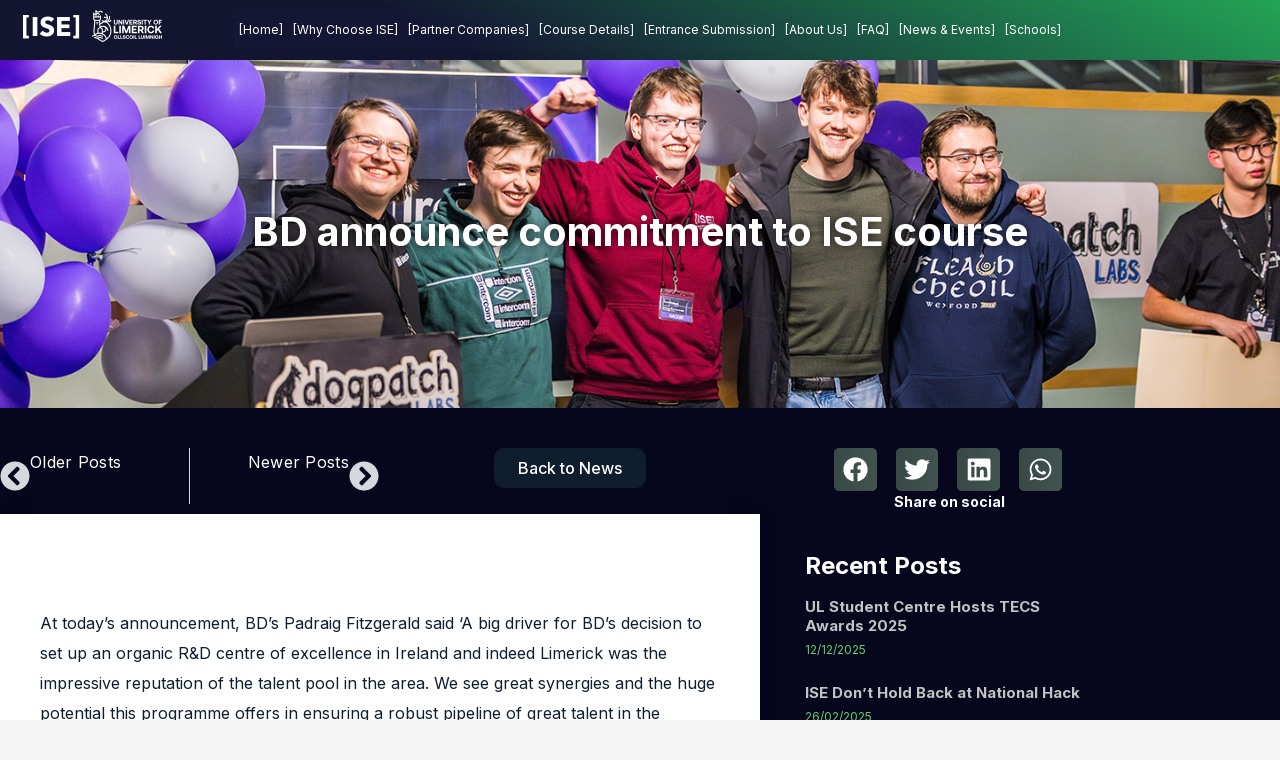

--- FILE ---
content_type: text/html; charset=UTF-8
request_url: https://softwareengineering.ie/bd-announce-major-commitment-to-uls-new-ise-programme/
body_size: 23977
content:
<!doctype html>
<html lang="en-GB">
<head>
	<meta charset="UTF-8">
	<meta name="viewport" content="width=device-width, initial-scale=1">
	<link rel="profile" href="https://gmpg.org/xfn/11">
	<meta name='robots' content='index, follow, max-image-preview:large, max-snippet:-1, max-video-preview:-1' />
	<style>img:is([sizes="auto" i], [sizes^="auto," i]) { contain-intrinsic-size: 3000px 1500px }</style>
	<script id="cookieyes" type="text/javascript" src="https://cdn-cookieyes.com/client_data/22dabe07bc28b9af2fbcfcf6/script.js"></script>
	<!-- This site is optimized with the Yoast SEO plugin v26.7 - https://yoast.com/wordpress/plugins/seo/ -->
	<title>BD announce commitment to ISE course |</title>
	<meta name="description" content="Padraig Fitzgerald said ‘A big driver for BD’s decision to set up a centre of excellence in Limerick was the impressive reputation for talent" />
	<link rel="canonical" href="https://software-engineering.ie/bd-announce-major-commitment-to-uls-new-ise-programme/" />
	<meta property="og:locale" content="en_GB" />
	<meta property="og:type" content="article" />
	<meta property="og:title" content="BD announce commitment to ISE course |" />
	<meta property="og:description" content="Padraig Fitzgerald said ‘A big driver for BD’s decision to set up a centre of excellence in Limerick was the impressive reputation for talent" />
	<meta property="og:url" content="https://software-engineering.ie/bd-announce-major-commitment-to-uls-new-ise-programme/" />
	<meta property="og:site_name" content="Software Engineering.ie" />
	<meta property="article:publisher" content="https://www.facebook.com/ImmersiveSE" />
	<meta property="article:published_time" content="2021-08-10T09:00:58+00:00" />
	<meta property="article:modified_time" content="2023-05-24T11:59:26+00:00" />
	<meta property="og:image" content="https://software-engineering.ie/wp-content/uploads/2021/08/BD-Template.jpg" />
	<meta property="og:image:width" content="600" />
	<meta property="og:image:height" content="314" />
	<meta property="og:image:type" content="image/jpeg" />
	<meta name="author" content="keith" />
	<meta name="twitter:card" content="summary_large_image" />
	<meta name="twitter:creator" content="@ImmersiveSE" />
	<meta name="twitter:site" content="@ImmersiveSE" />
	<meta name="twitter:label1" content="Written by" />
	<meta name="twitter:data1" content="keith" />
	<meta name="twitter:label2" content="Estimated reading time" />
	<meta name="twitter:data2" content="1 minute" />
	<script type="application/ld+json" class="yoast-schema-graph">{"@context":"https://schema.org","@graph":[{"@type":"Article","@id":"https://software-engineering.ie/bd-announce-major-commitment-to-uls-new-ise-programme/#article","isPartOf":{"@id":"https://software-engineering.ie/bd-announce-major-commitment-to-uls-new-ise-programme/"},"author":{"name":"keith","@id":"https://dagobah.software-engineering.ie/#/schema/person/f5096c78bad564a24cc78e974cc12739"},"headline":"BD announce commitment to ISE course","datePublished":"2021-08-10T09:00:58+00:00","dateModified":"2023-05-24T11:59:26+00:00","mainEntityOfPage":{"@id":"https://software-engineering.ie/bd-announce-major-commitment-to-uls-new-ise-programme/"},"wordCount":130,"publisher":{"@id":"https://dagobah.software-engineering.ie/#organization"},"image":{"@id":"https://software-engineering.ie/bd-announce-major-commitment-to-uls-new-ise-programme/#primaryimage"},"thumbnailUrl":"https://software-engineering.ie/wp-content/uploads/2021/08/BD-Template.jpg","keywords":["BD","Becton Dickinson","ISE","Padraig Fitzgerald","university of Limerick"],"articleSection":["Partner News"],"inLanguage":"en-GB"},{"@type":"WebPage","@id":"https://software-engineering.ie/bd-announce-major-commitment-to-uls-new-ise-programme/","url":"https://software-engineering.ie/bd-announce-major-commitment-to-uls-new-ise-programme/","name":"BD announce commitment to ISE course |","isPartOf":{"@id":"https://dagobah.software-engineering.ie/#website"},"primaryImageOfPage":{"@id":"https://software-engineering.ie/bd-announce-major-commitment-to-uls-new-ise-programme/#primaryimage"},"image":{"@id":"https://software-engineering.ie/bd-announce-major-commitment-to-uls-new-ise-programme/#primaryimage"},"thumbnailUrl":"https://software-engineering.ie/wp-content/uploads/2021/08/BD-Template.jpg","datePublished":"2021-08-10T09:00:58+00:00","dateModified":"2023-05-24T11:59:26+00:00","description":"Padraig Fitzgerald said ‘A big driver for BD’s decision to set up a centre of excellence in Limerick was the impressive reputation for talent","breadcrumb":{"@id":"https://software-engineering.ie/bd-announce-major-commitment-to-uls-new-ise-programme/#breadcrumb"},"inLanguage":"en-GB","potentialAction":[{"@type":"ReadAction","target":["https://software-engineering.ie/bd-announce-major-commitment-to-uls-new-ise-programme/"]}]},{"@type":"ImageObject","inLanguage":"en-GB","@id":"https://software-engineering.ie/bd-announce-major-commitment-to-uls-new-ise-programme/#primaryimage","url":"https://software-engineering.ie/wp-content/uploads/2021/08/BD-Template.jpg","contentUrl":"https://software-engineering.ie/wp-content/uploads/2021/08/BD-Template.jpg","width":600,"height":314,"caption":"BD announce major commitment to UL’s new ISE Programme pictured is BD’s Padraig Fitzgerald"},{"@type":"BreadcrumbList","@id":"https://software-engineering.ie/bd-announce-major-commitment-to-uls-new-ise-programme/#breadcrumb","itemListElement":[{"@type":"ListItem","position":1,"name":"Home","item":"https://software-engineering.ie/"},{"@type":"ListItem","position":2,"name":"Industry partner news, students updates, events","item":"https://software-engineering.ie/news-stories-videos-events/"},{"@type":"ListItem","position":3,"name":"BD announce commitment to ISE course"}]},{"@type":"WebSite","@id":"https://dagobah.software-engineering.ie/#website","url":"https://dagobah.software-engineering.ie/","name":"Software Engineering.ie","description":"Immersive Software Engineering","publisher":{"@id":"https://dagobah.software-engineering.ie/#organization"},"potentialAction":[{"@type":"SearchAction","target":{"@type":"EntryPoint","urlTemplate":"https://dagobah.software-engineering.ie/?s={search_term_string}"},"query-input":{"@type":"PropertyValueSpecification","valueRequired":true,"valueName":"search_term_string"}}],"inLanguage":"en-GB"},{"@type":"Organization","@id":"https://dagobah.software-engineering.ie/#organization","name":"Immersive Software Engineering","url":"https://dagobah.software-engineering.ie/","logo":{"@type":"ImageObject","inLanguage":"en-GB","@id":"https://dagobah.software-engineering.ie/#/schema/logo/image/","url":"http://tatooine.gobbler.info/wp-content/uploads/2021/08/ISE-Logo.png","contentUrl":"http://tatooine.gobbler.info/wp-content/uploads/2021/08/ISE-Logo.png","width":960,"height":540,"caption":"Immersive Software Engineering"},"image":{"@id":"https://dagobah.software-engineering.ie/#/schema/logo/image/"},"sameAs":["https://www.facebook.com/ImmersiveSE","https://x.com/ImmersiveSE"]},{"@type":"Person","@id":"https://dagobah.software-engineering.ie/#/schema/person/f5096c78bad564a24cc78e974cc12739","name":"keith","image":{"@type":"ImageObject","inLanguage":"en-GB","@id":"https://dagobah.software-engineering.ie/#/schema/person/image/","url":"https://secure.gravatar.com/avatar/c9c816a48df448ab5e836e8e9a87a9716e256c24aad42411cf086bacdc5ff871?s=96&d=mm&r=g","contentUrl":"https://secure.gravatar.com/avatar/c9c816a48df448ab5e836e8e9a87a9716e256c24aad42411cf086bacdc5ff871?s=96&d=mm&r=g","caption":"keith"},"sameAs":["https://tatooine.gobbler.info","keith"],"url":"https://software-engineering.ie/author/keith/"}]}</script>
	<!-- / Yoast SEO plugin. -->


<link rel='dns-prefetch' href='//software-engineering.ie' />
<link rel='dns-prefetch' href='//ajax.googleapis.com' />
<link rel='dns-prefetch' href='//use.fontawesome.com' />
<link rel="alternate" type="application/rss+xml" title="Software Engineering.ie &raquo; Feed" href="https://software-engineering.ie/feed/" />
<link rel="alternate" type="application/rss+xml" title="Software Engineering.ie &raquo; Comments Feed" href="https://software-engineering.ie/comments/feed/" />
<link rel="alternate" type="application/rss+xml" title="Software Engineering.ie &raquo; BD announce commitment to ISE course Comments Feed" href="https://software-engineering.ie/bd-announce-major-commitment-to-uls-new-ise-programme/feed/" />
		<!-- This site uses the Google Analytics by MonsterInsights plugin v9.11.1 - Using Analytics tracking - https://www.monsterinsights.com/ -->
							<script src="//www.googletagmanager.com/gtag/js?id=G-LRVGL5K316"  data-cfasync="false" data-wpfc-render="false" async></script>
			<script data-cfasync="false" data-wpfc-render="false">
				var mi_version = '9.11.1';
				var mi_track_user = true;
				var mi_no_track_reason = '';
								var MonsterInsightsDefaultLocations = {"page_location":"https:\/\/software-engineering.ie\/bd-announce-major-commitment-to-uls-new-ise-programme\/"};
								if ( typeof MonsterInsightsPrivacyGuardFilter === 'function' ) {
					var MonsterInsightsLocations = (typeof MonsterInsightsExcludeQuery === 'object') ? MonsterInsightsPrivacyGuardFilter( MonsterInsightsExcludeQuery ) : MonsterInsightsPrivacyGuardFilter( MonsterInsightsDefaultLocations );
				} else {
					var MonsterInsightsLocations = (typeof MonsterInsightsExcludeQuery === 'object') ? MonsterInsightsExcludeQuery : MonsterInsightsDefaultLocations;
				}

								var disableStrs = [
										'ga-disable-G-LRVGL5K316',
									];

				/* Function to detect opted out users */
				function __gtagTrackerIsOptedOut() {
					for (var index = 0; index < disableStrs.length; index++) {
						if (document.cookie.indexOf(disableStrs[index] + '=true') > -1) {
							return true;
						}
					}

					return false;
				}

				/* Disable tracking if the opt-out cookie exists. */
				if (__gtagTrackerIsOptedOut()) {
					for (var index = 0; index < disableStrs.length; index++) {
						window[disableStrs[index]] = true;
					}
				}

				/* Opt-out function */
				function __gtagTrackerOptout() {
					for (var index = 0; index < disableStrs.length; index++) {
						document.cookie = disableStrs[index] + '=true; expires=Thu, 31 Dec 2099 23:59:59 UTC; path=/';
						window[disableStrs[index]] = true;
					}
				}

				if ('undefined' === typeof gaOptout) {
					function gaOptout() {
						__gtagTrackerOptout();
					}
				}
								window.dataLayer = window.dataLayer || [];

				window.MonsterInsightsDualTracker = {
					helpers: {},
					trackers: {},
				};
				if (mi_track_user) {
					function __gtagDataLayer() {
						dataLayer.push(arguments);
					}

					function __gtagTracker(type, name, parameters) {
						if (!parameters) {
							parameters = {};
						}

						if (parameters.send_to) {
							__gtagDataLayer.apply(null, arguments);
							return;
						}

						if (type === 'event') {
														parameters.send_to = monsterinsights_frontend.v4_id;
							var hookName = name;
							if (typeof parameters['event_category'] !== 'undefined') {
								hookName = parameters['event_category'] + ':' + name;
							}

							if (typeof MonsterInsightsDualTracker.trackers[hookName] !== 'undefined') {
								MonsterInsightsDualTracker.trackers[hookName](parameters);
							} else {
								__gtagDataLayer('event', name, parameters);
							}
							
						} else {
							__gtagDataLayer.apply(null, arguments);
						}
					}

					__gtagTracker('js', new Date());
					__gtagTracker('set', {
						'developer_id.dZGIzZG': true,
											});
					if ( MonsterInsightsLocations.page_location ) {
						__gtagTracker('set', MonsterInsightsLocations);
					}
										__gtagTracker('config', 'G-LRVGL5K316', {"forceSSL":"true","anonymize_ip":"true","link_attribution":"true"} );
										window.gtag = __gtagTracker;										(function () {
						/* https://developers.google.com/analytics/devguides/collection/analyticsjs/ */
						/* ga and __gaTracker compatibility shim. */
						var noopfn = function () {
							return null;
						};
						var newtracker = function () {
							return new Tracker();
						};
						var Tracker = function () {
							return null;
						};
						var p = Tracker.prototype;
						p.get = noopfn;
						p.set = noopfn;
						p.send = function () {
							var args = Array.prototype.slice.call(arguments);
							args.unshift('send');
							__gaTracker.apply(null, args);
						};
						var __gaTracker = function () {
							var len = arguments.length;
							if (len === 0) {
								return;
							}
							var f = arguments[len - 1];
							if (typeof f !== 'object' || f === null || typeof f.hitCallback !== 'function') {
								if ('send' === arguments[0]) {
									var hitConverted, hitObject = false, action;
									if ('event' === arguments[1]) {
										if ('undefined' !== typeof arguments[3]) {
											hitObject = {
												'eventAction': arguments[3],
												'eventCategory': arguments[2],
												'eventLabel': arguments[4],
												'value': arguments[5] ? arguments[5] : 1,
											}
										}
									}
									if ('pageview' === arguments[1]) {
										if ('undefined' !== typeof arguments[2]) {
											hitObject = {
												'eventAction': 'page_view',
												'page_path': arguments[2],
											}
										}
									}
									if (typeof arguments[2] === 'object') {
										hitObject = arguments[2];
									}
									if (typeof arguments[5] === 'object') {
										Object.assign(hitObject, arguments[5]);
									}
									if ('undefined' !== typeof arguments[1].hitType) {
										hitObject = arguments[1];
										if ('pageview' === hitObject.hitType) {
											hitObject.eventAction = 'page_view';
										}
									}
									if (hitObject) {
										action = 'timing' === arguments[1].hitType ? 'timing_complete' : hitObject.eventAction;
										hitConverted = mapArgs(hitObject);
										__gtagTracker('event', action, hitConverted);
									}
								}
								return;
							}

							function mapArgs(args) {
								var arg, hit = {};
								var gaMap = {
									'eventCategory': 'event_category',
									'eventAction': 'event_action',
									'eventLabel': 'event_label',
									'eventValue': 'event_value',
									'nonInteraction': 'non_interaction',
									'timingCategory': 'event_category',
									'timingVar': 'name',
									'timingValue': 'value',
									'timingLabel': 'event_label',
									'page': 'page_path',
									'location': 'page_location',
									'title': 'page_title',
									'referrer' : 'page_referrer',
								};
								for (arg in args) {
																		if (!(!args.hasOwnProperty(arg) || !gaMap.hasOwnProperty(arg))) {
										hit[gaMap[arg]] = args[arg];
									} else {
										hit[arg] = args[arg];
									}
								}
								return hit;
							}

							try {
								f.hitCallback();
							} catch (ex) {
							}
						};
						__gaTracker.create = newtracker;
						__gaTracker.getByName = newtracker;
						__gaTracker.getAll = function () {
							return [];
						};
						__gaTracker.remove = noopfn;
						__gaTracker.loaded = true;
						window['__gaTracker'] = __gaTracker;
					})();
									} else {
										console.log("");
					(function () {
						function __gtagTracker() {
							return null;
						}

						window['__gtagTracker'] = __gtagTracker;
						window['gtag'] = __gtagTracker;
					})();
									}
			</script>
							<!-- / Google Analytics by MonsterInsights -->
		<script>
window._wpemojiSettings = {"baseUrl":"https:\/\/s.w.org\/images\/core\/emoji\/15.1.0\/72x72\/","ext":".png","svgUrl":"https:\/\/s.w.org\/images\/core\/emoji\/15.1.0\/svg\/","svgExt":".svg","source":{"concatemoji":"https:\/\/software-engineering.ie\/wp-includes\/js\/wp-emoji-release.min.js?ver=6.8.1"}};
/*! This file is auto-generated */
!function(i,n){var o,s,e;function c(e){try{var t={supportTests:e,timestamp:(new Date).valueOf()};sessionStorage.setItem(o,JSON.stringify(t))}catch(e){}}function p(e,t,n){e.clearRect(0,0,e.canvas.width,e.canvas.height),e.fillText(t,0,0);var t=new Uint32Array(e.getImageData(0,0,e.canvas.width,e.canvas.height).data),r=(e.clearRect(0,0,e.canvas.width,e.canvas.height),e.fillText(n,0,0),new Uint32Array(e.getImageData(0,0,e.canvas.width,e.canvas.height).data));return t.every(function(e,t){return e===r[t]})}function u(e,t,n){switch(t){case"flag":return n(e,"\ud83c\udff3\ufe0f\u200d\u26a7\ufe0f","\ud83c\udff3\ufe0f\u200b\u26a7\ufe0f")?!1:!n(e,"\ud83c\uddfa\ud83c\uddf3","\ud83c\uddfa\u200b\ud83c\uddf3")&&!n(e,"\ud83c\udff4\udb40\udc67\udb40\udc62\udb40\udc65\udb40\udc6e\udb40\udc67\udb40\udc7f","\ud83c\udff4\u200b\udb40\udc67\u200b\udb40\udc62\u200b\udb40\udc65\u200b\udb40\udc6e\u200b\udb40\udc67\u200b\udb40\udc7f");case"emoji":return!n(e,"\ud83d\udc26\u200d\ud83d\udd25","\ud83d\udc26\u200b\ud83d\udd25")}return!1}function f(e,t,n){var r="undefined"!=typeof WorkerGlobalScope&&self instanceof WorkerGlobalScope?new OffscreenCanvas(300,150):i.createElement("canvas"),a=r.getContext("2d",{willReadFrequently:!0}),o=(a.textBaseline="top",a.font="600 32px Arial",{});return e.forEach(function(e){o[e]=t(a,e,n)}),o}function t(e){var t=i.createElement("script");t.src=e,t.defer=!0,i.head.appendChild(t)}"undefined"!=typeof Promise&&(o="wpEmojiSettingsSupports",s=["flag","emoji"],n.supports={everything:!0,everythingExceptFlag:!0},e=new Promise(function(e){i.addEventListener("DOMContentLoaded",e,{once:!0})}),new Promise(function(t){var n=function(){try{var e=JSON.parse(sessionStorage.getItem(o));if("object"==typeof e&&"number"==typeof e.timestamp&&(new Date).valueOf()<e.timestamp+604800&&"object"==typeof e.supportTests)return e.supportTests}catch(e){}return null}();if(!n){if("undefined"!=typeof Worker&&"undefined"!=typeof OffscreenCanvas&&"undefined"!=typeof URL&&URL.createObjectURL&&"undefined"!=typeof Blob)try{var e="postMessage("+f.toString()+"("+[JSON.stringify(s),u.toString(),p.toString()].join(",")+"));",r=new Blob([e],{type:"text/javascript"}),a=new Worker(URL.createObjectURL(r),{name:"wpTestEmojiSupports"});return void(a.onmessage=function(e){c(n=e.data),a.terminate(),t(n)})}catch(e){}c(n=f(s,u,p))}t(n)}).then(function(e){for(var t in e)n.supports[t]=e[t],n.supports.everything=n.supports.everything&&n.supports[t],"flag"!==t&&(n.supports.everythingExceptFlag=n.supports.everythingExceptFlag&&n.supports[t]);n.supports.everythingExceptFlag=n.supports.everythingExceptFlag&&!n.supports.flag,n.DOMReady=!1,n.readyCallback=function(){n.DOMReady=!0}}).then(function(){return e}).then(function(){var e;n.supports.everything||(n.readyCallback(),(e=n.source||{}).concatemoji?t(e.concatemoji):e.wpemoji&&e.twemoji&&(t(e.twemoji),t(e.wpemoji)))}))}((window,document),window._wpemojiSettings);
</script>
<style id='wp-emoji-styles-inline-css'>

	img.wp-smiley, img.emoji {
		display: inline !important;
		border: none !important;
		box-shadow: none !important;
		height: 1em !important;
		width: 1em !important;
		margin: 0 0.07em !important;
		vertical-align: -0.1em !important;
		background: none !important;
		padding: 0 !important;
	}
</style>
<link rel='stylesheet' id='wp-block-library-css' href='https://software-engineering.ie/wp-includes/css/dist/block-library/style.min.css?ver=6.8.1' media='all' />
<style id='wp-block-library-theme-inline-css'>
.wp-block-audio :where(figcaption){color:#555;font-size:13px;text-align:center}.is-dark-theme .wp-block-audio :where(figcaption){color:#ffffffa6}.wp-block-audio{margin:0 0 1em}.wp-block-code{border:1px solid #ccc;border-radius:4px;font-family:Menlo,Consolas,monaco,monospace;padding:.8em 1em}.wp-block-embed :where(figcaption){color:#555;font-size:13px;text-align:center}.is-dark-theme .wp-block-embed :where(figcaption){color:#ffffffa6}.wp-block-embed{margin:0 0 1em}.blocks-gallery-caption{color:#555;font-size:13px;text-align:center}.is-dark-theme .blocks-gallery-caption{color:#ffffffa6}:root :where(.wp-block-image figcaption){color:#555;font-size:13px;text-align:center}.is-dark-theme :root :where(.wp-block-image figcaption){color:#ffffffa6}.wp-block-image{margin:0 0 1em}.wp-block-pullquote{border-bottom:4px solid;border-top:4px solid;color:currentColor;margin-bottom:1.75em}.wp-block-pullquote cite,.wp-block-pullquote footer,.wp-block-pullquote__citation{color:currentColor;font-size:.8125em;font-style:normal;text-transform:uppercase}.wp-block-quote{border-left:.25em solid;margin:0 0 1.75em;padding-left:1em}.wp-block-quote cite,.wp-block-quote footer{color:currentColor;font-size:.8125em;font-style:normal;position:relative}.wp-block-quote:where(.has-text-align-right){border-left:none;border-right:.25em solid;padding-left:0;padding-right:1em}.wp-block-quote:where(.has-text-align-center){border:none;padding-left:0}.wp-block-quote.is-large,.wp-block-quote.is-style-large,.wp-block-quote:where(.is-style-plain){border:none}.wp-block-search .wp-block-search__label{font-weight:700}.wp-block-search__button{border:1px solid #ccc;padding:.375em .625em}:where(.wp-block-group.has-background){padding:1.25em 2.375em}.wp-block-separator.has-css-opacity{opacity:.4}.wp-block-separator{border:none;border-bottom:2px solid;margin-left:auto;margin-right:auto}.wp-block-separator.has-alpha-channel-opacity{opacity:1}.wp-block-separator:not(.is-style-wide):not(.is-style-dots){width:100px}.wp-block-separator.has-background:not(.is-style-dots){border-bottom:none;height:1px}.wp-block-separator.has-background:not(.is-style-wide):not(.is-style-dots){height:2px}.wp-block-table{margin:0 0 1em}.wp-block-table td,.wp-block-table th{word-break:normal}.wp-block-table :where(figcaption){color:#555;font-size:13px;text-align:center}.is-dark-theme .wp-block-table :where(figcaption){color:#ffffffa6}.wp-block-video :where(figcaption){color:#555;font-size:13px;text-align:center}.is-dark-theme .wp-block-video :where(figcaption){color:#ffffffa6}.wp-block-video{margin:0 0 1em}:root :where(.wp-block-template-part.has-background){margin-bottom:0;margin-top:0;padding:1.25em 2.375em}
</style>
<style id='font-awesome-svg-styles-default-inline-css'>
.svg-inline--fa {
  display: inline-block;
  height: 1em;
  overflow: visible;
  vertical-align: -.125em;
}
</style>
<link rel='stylesheet' id='font-awesome-svg-styles-css' href='https://software-engineering.ie/wp-content/uploads/font-awesome/v6.7.2/css/svg-with-js.css' media='all' />
<style id='font-awesome-svg-styles-inline-css'>
   .wp-block-font-awesome-icon svg::before,
   .wp-rich-text-font-awesome-icon svg::before {content: unset;}
</style>
<style id='global-styles-inline-css'>
:root{--wp--preset--aspect-ratio--square: 1;--wp--preset--aspect-ratio--4-3: 4/3;--wp--preset--aspect-ratio--3-4: 3/4;--wp--preset--aspect-ratio--3-2: 3/2;--wp--preset--aspect-ratio--2-3: 2/3;--wp--preset--aspect-ratio--16-9: 16/9;--wp--preset--aspect-ratio--9-16: 9/16;--wp--preset--color--black: #000000;--wp--preset--color--cyan-bluish-gray: #abb8c3;--wp--preset--color--white: #ffffff;--wp--preset--color--pale-pink: #f78da7;--wp--preset--color--vivid-red: #cf2e2e;--wp--preset--color--luminous-vivid-orange: #ff6900;--wp--preset--color--luminous-vivid-amber: #fcb900;--wp--preset--color--light-green-cyan: #7bdcb5;--wp--preset--color--vivid-green-cyan: #00d084;--wp--preset--color--pale-cyan-blue: #8ed1fc;--wp--preset--color--vivid-cyan-blue: #0693e3;--wp--preset--color--vivid-purple: #9b51e0;--wp--preset--gradient--vivid-cyan-blue-to-vivid-purple: linear-gradient(135deg,rgba(6,147,227,1) 0%,rgb(155,81,224) 100%);--wp--preset--gradient--light-green-cyan-to-vivid-green-cyan: linear-gradient(135deg,rgb(122,220,180) 0%,rgb(0,208,130) 100%);--wp--preset--gradient--luminous-vivid-amber-to-luminous-vivid-orange: linear-gradient(135deg,rgba(252,185,0,1) 0%,rgba(255,105,0,1) 100%);--wp--preset--gradient--luminous-vivid-orange-to-vivid-red: linear-gradient(135deg,rgba(255,105,0,1) 0%,rgb(207,46,46) 100%);--wp--preset--gradient--very-light-gray-to-cyan-bluish-gray: linear-gradient(135deg,rgb(238,238,238) 0%,rgb(169,184,195) 100%);--wp--preset--gradient--cool-to-warm-spectrum: linear-gradient(135deg,rgb(74,234,220) 0%,rgb(151,120,209) 20%,rgb(207,42,186) 40%,rgb(238,44,130) 60%,rgb(251,105,98) 80%,rgb(254,248,76) 100%);--wp--preset--gradient--blush-light-purple: linear-gradient(135deg,rgb(255,206,236) 0%,rgb(152,150,240) 100%);--wp--preset--gradient--blush-bordeaux: linear-gradient(135deg,rgb(254,205,165) 0%,rgb(254,45,45) 50%,rgb(107,0,62) 100%);--wp--preset--gradient--luminous-dusk: linear-gradient(135deg,rgb(255,203,112) 0%,rgb(199,81,192) 50%,rgb(65,88,208) 100%);--wp--preset--gradient--pale-ocean: linear-gradient(135deg,rgb(255,245,203) 0%,rgb(182,227,212) 50%,rgb(51,167,181) 100%);--wp--preset--gradient--electric-grass: linear-gradient(135deg,rgb(202,248,128) 0%,rgb(113,206,126) 100%);--wp--preset--gradient--midnight: linear-gradient(135deg,rgb(2,3,129) 0%,rgb(40,116,252) 100%);--wp--preset--font-size--small: 13px;--wp--preset--font-size--medium: 20px;--wp--preset--font-size--large: 36px;--wp--preset--font-size--x-large: 42px;--wp--preset--spacing--20: 0.44rem;--wp--preset--spacing--30: 0.67rem;--wp--preset--spacing--40: 1rem;--wp--preset--spacing--50: 1.5rem;--wp--preset--spacing--60: 2.25rem;--wp--preset--spacing--70: 3.38rem;--wp--preset--spacing--80: 5.06rem;--wp--preset--shadow--natural: 6px 6px 9px rgba(0, 0, 0, 0.2);--wp--preset--shadow--deep: 12px 12px 50px rgba(0, 0, 0, 0.4);--wp--preset--shadow--sharp: 6px 6px 0px rgba(0, 0, 0, 0.2);--wp--preset--shadow--outlined: 6px 6px 0px -3px rgba(255, 255, 255, 1), 6px 6px rgba(0, 0, 0, 1);--wp--preset--shadow--crisp: 6px 6px 0px rgba(0, 0, 0, 1);}:root { --wp--style--global--content-size: 800px;--wp--style--global--wide-size: 1200px; }:where(body) { margin: 0; }.wp-site-blocks > .alignleft { float: left; margin-right: 2em; }.wp-site-blocks > .alignright { float: right; margin-left: 2em; }.wp-site-blocks > .aligncenter { justify-content: center; margin-left: auto; margin-right: auto; }:where(.wp-site-blocks) > * { margin-block-start: 24px; margin-block-end: 0; }:where(.wp-site-blocks) > :first-child { margin-block-start: 0; }:where(.wp-site-blocks) > :last-child { margin-block-end: 0; }:root { --wp--style--block-gap: 24px; }:root :where(.is-layout-flow) > :first-child{margin-block-start: 0;}:root :where(.is-layout-flow) > :last-child{margin-block-end: 0;}:root :where(.is-layout-flow) > *{margin-block-start: 24px;margin-block-end: 0;}:root :where(.is-layout-constrained) > :first-child{margin-block-start: 0;}:root :where(.is-layout-constrained) > :last-child{margin-block-end: 0;}:root :where(.is-layout-constrained) > *{margin-block-start: 24px;margin-block-end: 0;}:root :where(.is-layout-flex){gap: 24px;}:root :where(.is-layout-grid){gap: 24px;}.is-layout-flow > .alignleft{float: left;margin-inline-start: 0;margin-inline-end: 2em;}.is-layout-flow > .alignright{float: right;margin-inline-start: 2em;margin-inline-end: 0;}.is-layout-flow > .aligncenter{margin-left: auto !important;margin-right: auto !important;}.is-layout-constrained > .alignleft{float: left;margin-inline-start: 0;margin-inline-end: 2em;}.is-layout-constrained > .alignright{float: right;margin-inline-start: 2em;margin-inline-end: 0;}.is-layout-constrained > .aligncenter{margin-left: auto !important;margin-right: auto !important;}.is-layout-constrained > :where(:not(.alignleft):not(.alignright):not(.alignfull)){max-width: var(--wp--style--global--content-size);margin-left: auto !important;margin-right: auto !important;}.is-layout-constrained > .alignwide{max-width: var(--wp--style--global--wide-size);}body .is-layout-flex{display: flex;}.is-layout-flex{flex-wrap: wrap;align-items: center;}.is-layout-flex > :is(*, div){margin: 0;}body .is-layout-grid{display: grid;}.is-layout-grid > :is(*, div){margin: 0;}body{padding-top: 0px;padding-right: 0px;padding-bottom: 0px;padding-left: 0px;}a:where(:not(.wp-element-button)){text-decoration: underline;}:root :where(.wp-element-button, .wp-block-button__link){background-color: #32373c;border-width: 0;color: #fff;font-family: inherit;font-size: inherit;line-height: inherit;padding: calc(0.667em + 2px) calc(1.333em + 2px);text-decoration: none;}.has-black-color{color: var(--wp--preset--color--black) !important;}.has-cyan-bluish-gray-color{color: var(--wp--preset--color--cyan-bluish-gray) !important;}.has-white-color{color: var(--wp--preset--color--white) !important;}.has-pale-pink-color{color: var(--wp--preset--color--pale-pink) !important;}.has-vivid-red-color{color: var(--wp--preset--color--vivid-red) !important;}.has-luminous-vivid-orange-color{color: var(--wp--preset--color--luminous-vivid-orange) !important;}.has-luminous-vivid-amber-color{color: var(--wp--preset--color--luminous-vivid-amber) !important;}.has-light-green-cyan-color{color: var(--wp--preset--color--light-green-cyan) !important;}.has-vivid-green-cyan-color{color: var(--wp--preset--color--vivid-green-cyan) !important;}.has-pale-cyan-blue-color{color: var(--wp--preset--color--pale-cyan-blue) !important;}.has-vivid-cyan-blue-color{color: var(--wp--preset--color--vivid-cyan-blue) !important;}.has-vivid-purple-color{color: var(--wp--preset--color--vivid-purple) !important;}.has-black-background-color{background-color: var(--wp--preset--color--black) !important;}.has-cyan-bluish-gray-background-color{background-color: var(--wp--preset--color--cyan-bluish-gray) !important;}.has-white-background-color{background-color: var(--wp--preset--color--white) !important;}.has-pale-pink-background-color{background-color: var(--wp--preset--color--pale-pink) !important;}.has-vivid-red-background-color{background-color: var(--wp--preset--color--vivid-red) !important;}.has-luminous-vivid-orange-background-color{background-color: var(--wp--preset--color--luminous-vivid-orange) !important;}.has-luminous-vivid-amber-background-color{background-color: var(--wp--preset--color--luminous-vivid-amber) !important;}.has-light-green-cyan-background-color{background-color: var(--wp--preset--color--light-green-cyan) !important;}.has-vivid-green-cyan-background-color{background-color: var(--wp--preset--color--vivid-green-cyan) !important;}.has-pale-cyan-blue-background-color{background-color: var(--wp--preset--color--pale-cyan-blue) !important;}.has-vivid-cyan-blue-background-color{background-color: var(--wp--preset--color--vivid-cyan-blue) !important;}.has-vivid-purple-background-color{background-color: var(--wp--preset--color--vivid-purple) !important;}.has-black-border-color{border-color: var(--wp--preset--color--black) !important;}.has-cyan-bluish-gray-border-color{border-color: var(--wp--preset--color--cyan-bluish-gray) !important;}.has-white-border-color{border-color: var(--wp--preset--color--white) !important;}.has-pale-pink-border-color{border-color: var(--wp--preset--color--pale-pink) !important;}.has-vivid-red-border-color{border-color: var(--wp--preset--color--vivid-red) !important;}.has-luminous-vivid-orange-border-color{border-color: var(--wp--preset--color--luminous-vivid-orange) !important;}.has-luminous-vivid-amber-border-color{border-color: var(--wp--preset--color--luminous-vivid-amber) !important;}.has-light-green-cyan-border-color{border-color: var(--wp--preset--color--light-green-cyan) !important;}.has-vivid-green-cyan-border-color{border-color: var(--wp--preset--color--vivid-green-cyan) !important;}.has-pale-cyan-blue-border-color{border-color: var(--wp--preset--color--pale-cyan-blue) !important;}.has-vivid-cyan-blue-border-color{border-color: var(--wp--preset--color--vivid-cyan-blue) !important;}.has-vivid-purple-border-color{border-color: var(--wp--preset--color--vivid-purple) !important;}.has-vivid-cyan-blue-to-vivid-purple-gradient-background{background: var(--wp--preset--gradient--vivid-cyan-blue-to-vivid-purple) !important;}.has-light-green-cyan-to-vivid-green-cyan-gradient-background{background: var(--wp--preset--gradient--light-green-cyan-to-vivid-green-cyan) !important;}.has-luminous-vivid-amber-to-luminous-vivid-orange-gradient-background{background: var(--wp--preset--gradient--luminous-vivid-amber-to-luminous-vivid-orange) !important;}.has-luminous-vivid-orange-to-vivid-red-gradient-background{background: var(--wp--preset--gradient--luminous-vivid-orange-to-vivid-red) !important;}.has-very-light-gray-to-cyan-bluish-gray-gradient-background{background: var(--wp--preset--gradient--very-light-gray-to-cyan-bluish-gray) !important;}.has-cool-to-warm-spectrum-gradient-background{background: var(--wp--preset--gradient--cool-to-warm-spectrum) !important;}.has-blush-light-purple-gradient-background{background: var(--wp--preset--gradient--blush-light-purple) !important;}.has-blush-bordeaux-gradient-background{background: var(--wp--preset--gradient--blush-bordeaux) !important;}.has-luminous-dusk-gradient-background{background: var(--wp--preset--gradient--luminous-dusk) !important;}.has-pale-ocean-gradient-background{background: var(--wp--preset--gradient--pale-ocean) !important;}.has-electric-grass-gradient-background{background: var(--wp--preset--gradient--electric-grass) !important;}.has-midnight-gradient-background{background: var(--wp--preset--gradient--midnight) !important;}.has-small-font-size{font-size: var(--wp--preset--font-size--small) !important;}.has-medium-font-size{font-size: var(--wp--preset--font-size--medium) !important;}.has-large-font-size{font-size: var(--wp--preset--font-size--large) !important;}.has-x-large-font-size{font-size: var(--wp--preset--font-size--x-large) !important;}
:root :where(.wp-block-pullquote){font-size: 1.5em;line-height: 1.6;}
</style>
<link rel='stylesheet' id='eae-css-css' href='https://software-engineering.ie/wp-content/plugins/addon-elements-for-elementor-page-builder/assets/css/eae.min.css?ver=1.14.4' media='all' />
<link rel='stylesheet' id='eae-peel-css-css' href='https://software-engineering.ie/wp-content/plugins/addon-elements-for-elementor-page-builder/assets/lib/peel/peel.css?ver=1.14.4' media='all' />
<link rel='stylesheet' id='font-awesome-4-shim-css' href='https://software-engineering.ie/wp-content/plugins/elementor/assets/lib/font-awesome/css/v4-shims.min.css?ver=1.0' media='all' />
<link rel='stylesheet' id='font-awesome-5-all-css' href='https://software-engineering.ie/wp-content/plugins/elementor/assets/lib/font-awesome/css/all.min.css?ver=1.0' media='all' />
<link rel='stylesheet' id='thepackwidget-css' href='https://software-engineering.ie/wp-content/uploads/thepackwidget.css?ver=3' media='all' />
<link rel='stylesheet' id='thepack-section-css' href='https://software-engineering.ie/wp-content/plugins/the-pack-addon/includes/extension/css/style.css?ver=3' media='1' />
<link rel='stylesheet' id='hello-elementor-css' href='https://software-engineering.ie/wp-content/themes/hello-elementor/assets/css/reset.css?ver=3.4.5' media='all' />
<link rel='stylesheet' id='hello-elementor-theme-style-css' href='https://software-engineering.ie/wp-content/themes/hello-elementor/assets/css/theme.css?ver=3.4.5' media='all' />
<link rel='stylesheet' id='hello-elementor-header-footer-css' href='https://software-engineering.ie/wp-content/themes/hello-elementor/assets/css/header-footer.css?ver=3.4.5' media='all' />
<link rel='stylesheet' id='elementor-frontend-css' href='https://software-engineering.ie/wp-content/plugins/elementor/assets/css/frontend.min.css?ver=3.34.1' media='all' />
<link rel='stylesheet' id='elementor-post-442-css' href='https://software-engineering.ie/wp-content/uploads/elementor/css/post-442.css?ver=1768777285' media='all' />
<link rel='stylesheet' id='font-awesome-official-css' href='https://use.fontawesome.com/releases/v6.7.2/css/all.css' media='all' integrity="sha384-nRgPTkuX86pH8yjPJUAFuASXQSSl2/bBUiNV47vSYpKFxHJhbcrGnmlYpYJMeD7a" crossorigin="anonymous" />
<link rel='stylesheet' id='widget-image-css' href='https://software-engineering.ie/wp-content/plugins/elementor/assets/css/widget-image.min.css?ver=3.34.1' media='all' />
<link rel='stylesheet' id='widget-nav-menu-css' href='https://software-engineering.ie/wp-content/plugins/elementor-pro/assets/css/widget-nav-menu.min.css?ver=3.34.0' media='all' />
<link rel='stylesheet' id='e-sticky-css' href='https://software-engineering.ie/wp-content/plugins/elementor-pro/assets/css/modules/sticky.min.css?ver=3.34.0' media='all' />
<link rel='stylesheet' id='widget-social-icons-css' href='https://software-engineering.ie/wp-content/plugins/elementor/assets/css/widget-social-icons.min.css?ver=3.34.1' media='all' />
<link rel='stylesheet' id='e-apple-webkit-css' href='https://software-engineering.ie/wp-content/plugins/elementor/assets/css/conditionals/apple-webkit.min.css?ver=3.34.1' media='all' />
<link rel='stylesheet' id='widget-heading-css' href='https://software-engineering.ie/wp-content/plugins/elementor/assets/css/widget-heading.min.css?ver=3.34.1' media='all' />
<link rel='stylesheet' id='widget-icon-list-css' href='https://software-engineering.ie/wp-content/plugins/elementor/assets/css/widget-icon-list.min.css?ver=3.34.1' media='all' />
<link rel='stylesheet' id='widget-post-navigation-css' href='https://software-engineering.ie/wp-content/plugins/elementor-pro/assets/css/widget-post-navigation.min.css?ver=3.34.0' media='all' />
<link rel='stylesheet' id='widget-share-buttons-css' href='https://software-engineering.ie/wp-content/plugins/elementor-pro/assets/css/widget-share-buttons.min.css?ver=3.34.0' media='all' />
<link rel='stylesheet' id='widget-posts-css' href='https://software-engineering.ie/wp-content/plugins/elementor-pro/assets/css/widget-posts.min.css?ver=3.34.0' media='all' />
<link rel='stylesheet' id='widget-form-css' href='https://software-engineering.ie/wp-content/plugins/elementor-pro/assets/css/widget-form.min.css?ver=3.34.0' media='all' />
<link rel='stylesheet' id='e-popup-css' href='https://software-engineering.ie/wp-content/plugins/elementor-pro/assets/css/conditionals/popup.min.css?ver=3.34.0' media='all' />
<link rel='stylesheet' id='thepack-shortcode-css' href='https://software-engineering.ie/wp-content/plugins/the-pack-addon/assets/css/shortcode.css?ver=3' media='all' />
<link rel='stylesheet' id='dashicons-css' href='https://software-engineering.ie/wp-includes/css/dashicons.min.css?ver=6.8.1' media='all' />
<link rel='stylesheet' id='beerslider-styl-css' href='https://software-engineering.ie/wp-content/plugins/the-pack-addon/assets/css/beerslider-styl.css?ver=3' media='all' />
<link rel='stylesheet' id='plyr-styl-css' href='https://software-engineering.ie/wp-content/plugins/the-pack-addon/assets/css/plyr-styl.css?ver=3' media='all' />
<link rel='stylesheet' id='animate-styl-css' href='https://software-engineering.ie/wp-content/plugins/the-pack-addon/assets/css/animate-styl.css?ver=3' media='all' />
<link rel='stylesheet' id='highlight-css' href='https://software-engineering.ie/wp-content/plugins/the-pack-addon/assets/css/highlight.css?ver=3' media='all' />
<link rel='stylesheet' id='thepack-woocommerce-css' href='https://software-engineering.ie/wp-content/plugins/the-pack-addon/assets/css/woocommerce.css?ver=3' media='all' />
<link rel='stylesheet' id='elementor-post-11086-css' href='https://software-engineering.ie/wp-content/uploads/elementor/css/post-11086.css?ver=1768777286' media='all' />
<link rel='stylesheet' id='elementor-post-1003-css' href='https://software-engineering.ie/wp-content/uploads/elementor/css/post-1003.css?ver=1768777286' media='all' />
<link rel='stylesheet' id='elementor-post-1043-css' href='https://software-engineering.ie/wp-content/uploads/elementor/css/post-1043.css?ver=1768777315' media='all' />
<link rel='stylesheet' id='elementor-post-2820-css' href='https://software-engineering.ie/wp-content/uploads/elementor/css/post-2820.css?ver=1768777286' media='all' />
<link rel='stylesheet' id='eael-general-css' href='https://software-engineering.ie/wp-content/plugins/essential-addons-for-elementor-lite/assets/front-end/css/view/general.min.css?ver=6.5.7' media='all' />
<link rel='stylesheet' id='font-awesome-official-v4shim-css' href='https://use.fontawesome.com/releases/v6.7.2/css/v4-shims.css' media='all' integrity="sha384-npPMK6zwqNmU3qyCCxEcWJkLBNYxEFM1nGgSoAWuCCXqVVz0cvwKEMfyTNkOxM2N" crossorigin="anonymous" />
<link rel='stylesheet' id='elementor-gf-inter-css' href='https://fonts.googleapis.com/css?family=Inter:100,100italic,200,200italic,300,300italic,400,400italic,500,500italic,600,600italic,700,700italic,800,800italic,900,900italic&#038;display=auto' media='all' />
<script async src="https://software-engineering.ie/wp-content/plugins/burst-statistics/assets/js/timeme/timeme.min.js?ver=1767949787" id="burst-timeme-js"></script>
<script async src="https://software-engineering.ie/wp-content/uploads/burst/js/burst.min.js?ver=1768736976" id="burst-js"></script>
<script src="https://software-engineering.ie/wp-includes/js/jquery/jquery.min.js?ver=3.7.1" id="jquery-core-js"></script>
<script src="https://software-engineering.ie/wp-includes/js/jquery/jquery-migrate.min.js?ver=3.4.1" id="jquery-migrate-js"></script>
<script src="https://software-engineering.ie/wp-content/plugins/google-analytics-for-wordpress/assets/js/frontend-gtag.min.js?ver=9.11.1" id="monsterinsights-frontend-script-js" async data-wp-strategy="async"></script>
<script data-cfasync="false" data-wpfc-render="false" id='monsterinsights-frontend-script-js-extra'>var monsterinsights_frontend = {"js_events_tracking":"true","download_extensions":"doc,pdf,ppt,zip,xls,docx,pptx,xlsx","inbound_paths":"[{\"path\":\"\\\/go\\\/\",\"label\":\"affiliate\"},{\"path\":\"\\\/recommend\\\/\",\"label\":\"affiliate\"}]","home_url":"https:\/\/software-engineering.ie","hash_tracking":"false","v4_id":"G-LRVGL5K316"};</script>
<script src="https://software-engineering.ie/wp-content/plugins/addon-elements-for-elementor-page-builder/assets/js/iconHelper.js?ver=1.0" id="eae-iconHelper-js"></script>
<link rel="https://api.w.org/" href="https://software-engineering.ie/wp-json/" /><link rel="alternate" title="JSON" type="application/json" href="https://software-engineering.ie/wp-json/wp/v2/posts/2855" /><link rel="EditURI" type="application/rsd+xml" title="RSD" href="https://software-engineering.ie/xmlrpc.php?rsd" />
<meta name="generator" content="WordPress 6.8.1" />
<link rel='shortlink' href='https://software-engineering.ie/?p=2855' />
<link rel="alternate" title="oEmbed (JSON)" type="application/json+oembed" href="https://software-engineering.ie/wp-json/oembed/1.0/embed?url=https%3A%2F%2Fsoftware-engineering.ie%2Fbd-announce-major-commitment-to-uls-new-ise-programme%2F" />
<link rel="alternate" title="oEmbed (XML)" type="text/xml+oembed" href="https://software-engineering.ie/wp-json/oembed/1.0/embed?url=https%3A%2F%2Fsoftware-engineering.ie%2Fbd-announce-major-commitment-to-uls-new-ise-programme%2F&#038;format=xml" />
<!-- Tiktok Pixel Code --><script>!function (w, d, t) {w.TiktokAnalyticsObject=t;var ttq=w[t]=w[t]||[];ttq.methods=['page','track','identify','instances','debug','on','off','once','ready','alias','group','enableCookie','disableCookie'],ttq.setAndDefer=function(t,e){t[e]=function(){t.push([e].concat(Array.prototype.slice.call(arguments,0)))}};for(var i=0;i<ttq.methods.length;i++)ttq.setAndDefer(ttq,ttq.methods[i]);ttq.instance=function(t){for(var e=ttq._i[t]||[],n=0;n<ttq.methods.length;n++)ttq.setAndDefer(e,ttq.methods[n]);return e},ttq.load=function(e,n){var i='https://analytics.tiktok.com/i18n/pixel/events.js';ttq._i=ttq._i||{},ttq._i[e]=[],ttq._i[e]._u=i,ttq._t=ttq._t||{},ttq._t[e]=+new Date,ttq._o=ttq._o||{},ttq._o[e]=n||{};var o=document.createElement('script');o.type='text/javascript',o.async=!0,o.src=i+'?sdkid='+e+'&lib='+t;var a=document.getElementsByTagName('script')[0];a.parentNode.insertBefore(o,a)};ttq.load('85TA3NV9S6R0CDU88LG');ttq.page();}(window, document, 'ttq');</script><script>ttq.track('Browse')</script><!-- End Tiktok Pixel Code -->
<meta name="facebook-domain-verification" content="gxbbk4y7j18w4742wwiaskgc92izgl" />
<script>
!function (w, d, t) {
  w.TiktokAnalyticsObject=t;var ttq=w[t]=w[t]||[];ttq.methods=["page","track","identify","instances","debug","on","off","once","ready","alias","group","enableCookie","disableCookie"],ttq.setAndDefer=function(t,e){t[e]=function(){t.push([e].concat(Array.prototype.slice.call(arguments,0)))}};for(var i=0;i<ttq.methods.length;i++)ttq.setAndDefer(ttq,ttq.methods[i]);ttq.instance=function(t){for(var e=ttq._i[t]||[],n=0;n<ttq.methods.length;n++)ttq.setAndDefer(e,ttq.methods[n]);return e},ttq.load=function(e,n){var i="https://analytics.tiktok.com/i18n/pixel/events.js";ttq._i=ttq._i||{},ttq._i[e]=[],ttq._i[e]._u=i,ttq._t=ttq._t||{},ttq._t[e]=+new Date,ttq._o=ttq._o||{},ttq._o[e]=n||{};var o=document.createElement("script");o.type="text/javascript",o.async=!0,o.src=i+"?sdkid="+e+"&lib="+t;var a=document.getElementsByTagName("script")[0];a.parentNode.insertBefore(o,a)};

  ttq.load('C85TA3NV9S6R0CDU88LG');
  ttq.page();
}(window, document, 'ttq');
</script>


<!-- Google Tag Manager -->
<script>(function(w,d,s,l,i){w[l]=w[l]||[];w[l].push({'gtm.start':
new Date().getTime(),event:'gtm.js'});var f=d.getElementsByTagName(s)[0],
j=d.createElement(s),dl=l!='dataLayer'?'&l='+l:'';j.async=true;j.src=
'https://www.googletagmanager.com/gtm.js?id='+i+dl;f.parentNode.insertBefore(j,f);
})(window,document,'script','dataLayer','GTM-MK89TW2');</script>
<!-- End Google Tag Manager --><meta name="generator" content="Elementor 3.34.1; features: e_font_icon_svg, additional_custom_breakpoints; settings: css_print_method-external, google_font-enabled, font_display-auto">
<meta name="facebook-domain-verification" content="gxbbk4y7j18w4742wwiaskgc92izgl" />
			<style>
				.e-con.e-parent:nth-of-type(n+4):not(.e-lazyloaded):not(.e-no-lazyload),
				.e-con.e-parent:nth-of-type(n+4):not(.e-lazyloaded):not(.e-no-lazyload) * {
					background-image: none !important;
				}
				@media screen and (max-height: 1024px) {
					.e-con.e-parent:nth-of-type(n+3):not(.e-lazyloaded):not(.e-no-lazyload),
					.e-con.e-parent:nth-of-type(n+3):not(.e-lazyloaded):not(.e-no-lazyload) * {
						background-image: none !important;
					}
				}
				@media screen and (max-height: 640px) {
					.e-con.e-parent:nth-of-type(n+2):not(.e-lazyloaded):not(.e-no-lazyload),
					.e-con.e-parent:nth-of-type(n+2):not(.e-lazyloaded):not(.e-no-lazyload) * {
						background-image: none !important;
					}
				}
			</style>
			<meta name="redi-version" content="1.2.7" /><link rel="icon" href="https://software-engineering.ie/wp-content/uploads/2021/09/cropped-Favicon-Master-1-32x32.png" sizes="32x32" />
<link rel="icon" href="https://software-engineering.ie/wp-content/uploads/2021/09/cropped-Favicon-Master-1-192x192.png" sizes="192x192" />
<link rel="apple-touch-icon" href="https://software-engineering.ie/wp-content/uploads/2021/09/cropped-Favicon-Master-1-180x180.png" />
<meta name="msapplication-TileImage" content="https://software-engineering.ie/wp-content/uploads/2021/09/cropped-Favicon-Master-1-270x270.png" />
</head>
<body class="wp-singular post-template-default single single-post postid-2855 single-format-standard wp-custom-logo wp-embed-responsive wp-theme-hello-elementor eio-default hello-elementor-default elementor-default elementor-kit-442 elementor-page-1043" data-burst_id="2855" data-burst_type="post">

<!-- Google Tag Manager (noscript) -->
<noscript><iframe src="https://www.googletagmanager.com/ns.html?id=GTM-MK89TW2"
height="0" width="0" style="display:none;visibility:hidden"></iframe></noscript>
<!-- End Google Tag Manager (noscript) -->
<a class="skip-link screen-reader-text" href="#content">Skip to content</a>

		<header data-elementor-type="header" data-elementor-id="11086" class="elementor elementor-11086 elementor-location-header" data-elementor-post-type="elementor_library">
					<section class="elementor-section elementor-top-section elementor-element elementor-element-404028f9 elementor-section-boxed elementor-section-height-default elementor-section-height-default tp-parallax-no" data-id="404028f9" data-element_type="section" data-settings="{&quot;background_background&quot;:&quot;gradient&quot;,&quot;sticky&quot;:&quot;top&quot;,&quot;tp_sticky_sec_effect_enable&quot;:false,&quot;sticky_on&quot;:[&quot;desktop&quot;,&quot;tablet&quot;,&quot;mobile&quot;],&quot;sticky_offset&quot;:0,&quot;sticky_effects_offset&quot;:0,&quot;sticky_anchor_link_offset&quot;:0}">
						<div class="elementor-container elementor-column-gap-default">
					<div data-aos="" class="elementor-column elementor-col-50 elementor-top-column elementor-element elementor-element-54dc0561" data-id="54dc0561" data-element_type="column" data-settings="{&quot;tp_sticky_col_effect_enable&quot;:false}">
			<div class="elementor-widget-wrap elementor-element-populated">
						<div class="elementor-element elementor-element-e8ee57b elementor-widget__width-initial elementor-widget elementor-widget-image" data-id="e8ee57b" data-element_type="widget" data-widget_type="image.default">
				<div class="elementor-widget-container">
																<a href="https://software-engineering.ie">
							<img src="https://software-engineering.ie/wp-content/uploads/elementor/thumbs/Master-ISE-logo-white-r3tjyo27glrphi73r6oz1mtyafzg2aswn2j5k595a2.png" title="Master-ISE-logo-white" alt="Master-ISE-logo-white" loading="lazy" />								</a>
															</div>
				</div>
				<div class="elementor-element elementor-element-5da6aed elementor-widget__width-initial elementor-widget elementor-widget-image" data-id="5da6aed" data-element_type="widget" data-widget_type="image.default">
				<div class="elementor-widget-container">
																<a href="https://www.ul.ie" target="_blank">
							<img src="https://software-engineering.ie/wp-content/uploads/elementor/thumbs/UL_Logo_White-r3tk2wc2c5fquh4v2aqemgpgl7pnfupvju4jptdlfk.png" title="UL_Logo_White" alt="UL_Logo_White" loading="lazy" />								</a>
															</div>
				</div>
					</div>
		</div>
				<div data-aos="" class="elementor-column elementor-col-50 elementor-top-column elementor-element elementor-element-fff16e1" data-id="fff16e1" data-element_type="column" data-settings="{&quot;tp_sticky_col_effect_enable&quot;:false}">
			<div class="elementor-widget-wrap elementor-element-populated">
						<div class="elementor-element elementor-element-6e290663 elementor-nav-menu__align-start elementor-nav-menu--stretch elementor-nav-menu__text-align-center elementor-widget__width-inherit elementor-nav-menu--dropdown-tablet elementor-nav-menu--toggle elementor-nav-menu--burger elementor-widget elementor-widget-nav-menu" data-id="6e290663" data-element_type="widget" data-settings="{&quot;full_width&quot;:&quot;stretch&quot;,&quot;layout&quot;:&quot;horizontal&quot;,&quot;submenu_icon&quot;:{&quot;value&quot;:&quot;&lt;svg aria-hidden=\&quot;true\&quot; class=\&quot;e-font-icon-svg e-fas-caret-down\&quot; viewBox=\&quot;0 0 320 512\&quot; xmlns=\&quot;http:\/\/www.w3.org\/2000\/svg\&quot;&gt;&lt;path d=\&quot;M31.3 192h257.3c17.8 0 26.7 21.5 14.1 34.1L174.1 354.8c-7.8 7.8-20.5 7.8-28.3 0L17.2 226.1C4.6 213.5 13.5 192 31.3 192z\&quot;&gt;&lt;\/path&gt;&lt;\/svg&gt;&quot;,&quot;library&quot;:&quot;fa-solid&quot;},&quot;toggle&quot;:&quot;burger&quot;}" data-widget_type="nav-menu.default">
				<div class="elementor-widget-container">
								<nav aria-label="Menu" class="elementor-nav-menu--main elementor-nav-menu__container elementor-nav-menu--layout-horizontal e--pointer-none">
				<ul id="menu-1-6e290663" class="elementor-nav-menu"><li class="menu-item menu-item-type-post_type menu-item-object-page menu-item-home menu-item-12018"><a href="https://software-engineering.ie/" class="elementor-item">[Home]</a></li>
<li class="menu-item menu-item-type-post_type menu-item-object-page menu-item-543"><a href="https://software-engineering.ie/why-immersive-software-engeneering/" class="elementor-item">[Why Choose ISE]</a></li>
<li class="menu-item menu-item-type-post_type menu-item-object-page menu-item-9189"><a href="https://software-engineering.ie/become-a-partner-company/" class="elementor-item">[Partner Companies]</a></li>
<li class="menu-item menu-item-type-post_type menu-item-object-page menu-item-544"><a href="https://software-engineering.ie/what-you-need-to-know/" class="elementor-item">[Course Details]</a></li>
<li class="menu-item menu-item-type-post_type menu-item-object-page menu-item-11748"><a href="https://software-engineering.ie/about-the-ise-entrance-submission/" class="elementor-item">[Entrance Submission]</a></li>
<li class="menu-item menu-item-type-post_type menu-item-object-page menu-item-2885"><a href="https://software-engineering.ie/the-team-behind-ise/" class="elementor-item">[About Us]</a></li>
<li class="menu-item menu-item-type-post_type menu-item-object-page menu-item-7446"><a href="https://software-engineering.ie/frequently-asked-questions/" class="elementor-item">[FAQ]</a></li>
<li class="menu-item menu-item-type-post_type menu-item-object-page current_page_parent menu-item-1455"><a href="https://software-engineering.ie/news-stories-videos-events/" class="elementor-item">[News &#038; Events]</a></li>
<li class="menu-item menu-item-type-post_type menu-item-object-page menu-item-9972"><a href="https://software-engineering.ie/schools/" class="elementor-item">[Schools]</a></li>
</ul>			</nav>
					<div class="elementor-menu-toggle" role="button" tabindex="0" aria-label="Menu Toggle" aria-expanded="false">
			<svg aria-hidden="true" role="presentation" class="elementor-menu-toggle__icon--open e-font-icon-svg e-eicon-menu-bar" viewBox="0 0 1000 1000" xmlns="http://www.w3.org/2000/svg"><path d="M104 333H896C929 333 958 304 958 271S929 208 896 208H104C71 208 42 237 42 271S71 333 104 333ZM104 583H896C929 583 958 554 958 521S929 458 896 458H104C71 458 42 487 42 521S71 583 104 583ZM104 833H896C929 833 958 804 958 771S929 708 896 708H104C71 708 42 737 42 771S71 833 104 833Z"></path></svg><svg aria-hidden="true" role="presentation" class="elementor-menu-toggle__icon--close e-font-icon-svg e-eicon-close" viewBox="0 0 1000 1000" xmlns="http://www.w3.org/2000/svg"><path d="M742 167L500 408 258 167C246 154 233 150 217 150 196 150 179 158 167 167 154 179 150 196 150 212 150 229 154 242 171 254L408 500 167 742C138 771 138 800 167 829 196 858 225 858 254 829L496 587 738 829C750 842 767 846 783 846 800 846 817 842 829 829 842 817 846 804 846 783 846 767 842 750 829 737L588 500 833 258C863 229 863 200 833 171 804 137 775 137 742 167Z"></path></svg>		</div>
					<nav class="elementor-nav-menu--dropdown elementor-nav-menu__container" aria-hidden="true">
				<ul id="menu-2-6e290663" class="elementor-nav-menu"><li class="menu-item menu-item-type-post_type menu-item-object-page menu-item-home menu-item-12018"><a href="https://software-engineering.ie/" class="elementor-item" tabindex="-1">[Home]</a></li>
<li class="menu-item menu-item-type-post_type menu-item-object-page menu-item-543"><a href="https://software-engineering.ie/why-immersive-software-engeneering/" class="elementor-item" tabindex="-1">[Why Choose ISE]</a></li>
<li class="menu-item menu-item-type-post_type menu-item-object-page menu-item-9189"><a href="https://software-engineering.ie/become-a-partner-company/" class="elementor-item" tabindex="-1">[Partner Companies]</a></li>
<li class="menu-item menu-item-type-post_type menu-item-object-page menu-item-544"><a href="https://software-engineering.ie/what-you-need-to-know/" class="elementor-item" tabindex="-1">[Course Details]</a></li>
<li class="menu-item menu-item-type-post_type menu-item-object-page menu-item-11748"><a href="https://software-engineering.ie/about-the-ise-entrance-submission/" class="elementor-item" tabindex="-1">[Entrance Submission]</a></li>
<li class="menu-item menu-item-type-post_type menu-item-object-page menu-item-2885"><a href="https://software-engineering.ie/the-team-behind-ise/" class="elementor-item" tabindex="-1">[About Us]</a></li>
<li class="menu-item menu-item-type-post_type menu-item-object-page menu-item-7446"><a href="https://software-engineering.ie/frequently-asked-questions/" class="elementor-item" tabindex="-1">[FAQ]</a></li>
<li class="menu-item menu-item-type-post_type menu-item-object-page current_page_parent menu-item-1455"><a href="https://software-engineering.ie/news-stories-videos-events/" class="elementor-item" tabindex="-1">[News &#038; Events]</a></li>
<li class="menu-item menu-item-type-post_type menu-item-object-page menu-item-9972"><a href="https://software-engineering.ie/schools/" class="elementor-item" tabindex="-1">[Schools]</a></li>
</ul>			</nav>
						</div>
				</div>
					</div>
		</div>
					</div>
		</section>
		<div class="elementor-element elementor-element-a823ffe e-flex e-con-boxed e-con e-parent" data-id="a823ffe" data-element_type="container">
					<div class="e-con-inner">
				<div class="elementor-element elementor-element-be1fea4 elementor-nav-menu__align-start elementor-nav-menu--dropdown-mobile elementor-nav-menu__text-align-aside elementor-nav-menu--toggle elementor-nav-menu--burger elementor-widget elementor-widget-nav-menu" data-id="be1fea4" data-element_type="widget" data-settings="{&quot;layout&quot;:&quot;horizontal&quot;,&quot;submenu_icon&quot;:{&quot;value&quot;:&quot;&lt;svg aria-hidden=\&quot;true\&quot; class=\&quot;e-font-icon-svg e-fas-caret-down\&quot; viewBox=\&quot;0 0 320 512\&quot; xmlns=\&quot;http:\/\/www.w3.org\/2000\/svg\&quot;&gt;&lt;path d=\&quot;M31.3 192h257.3c17.8 0 26.7 21.5 14.1 34.1L174.1 354.8c-7.8 7.8-20.5 7.8-28.3 0L17.2 226.1C4.6 213.5 13.5 192 31.3 192z\&quot;&gt;&lt;\/path&gt;&lt;\/svg&gt;&quot;,&quot;library&quot;:&quot;fa-solid&quot;},&quot;toggle&quot;:&quot;burger&quot;}" data-widget_type="nav-menu.default">
				<div class="elementor-widget-container">
								<nav aria-label="Menu" class="elementor-nav-menu--main elementor-nav-menu__container elementor-nav-menu--layout-horizontal e--pointer-underline e--animation-fade">
				<ul id="menu-1-be1fea4" class="elementor-nav-menu"><li class="menu-item menu-item-type-custom menu-item-object-custom menu-item-6691"><a href="#Lastyear" class="elementor-item elementor-item-anchor">Last Year</a></li>
<li class="menu-item menu-item-type-custom menu-item-object-custom menu-item-4251"><a href="#Prizes" class="elementor-item elementor-item-anchor">Prizes</a></li>
<li class="menu-item menu-item-type-custom menu-item-object-custom menu-item-4250"><a href="#About" class="elementor-item elementor-item-anchor">About</a></li>
<li class="menu-item menu-item-type-custom menu-item-object-custom menu-item-4252"><a href="#FAQs" class="elementor-item elementor-item-anchor">FAQs</a></li>
<li class="menu-item menu-item-type-custom menu-item-object-custom menu-item-4253"><a href="#Projects" class="elementor-item elementor-item-anchor">Projects</a></li>
<li class="menu-item menu-item-type-custom menu-item-object-custom menu-item-4254"><a href="/cdn-cgi/l/email-protection#452c2b232a052f2a2c2b312026366b2a3722" class="elementor-item">Contact</a></li>
</ul>			</nav>
					<div class="elementor-menu-toggle" role="button" tabindex="0" aria-label="Menu Toggle" aria-expanded="false">
			<svg aria-hidden="true" role="presentation" class="elementor-menu-toggle__icon--open e-font-icon-svg e-eicon-menu-bar" viewBox="0 0 1000 1000" xmlns="http://www.w3.org/2000/svg"><path d="M104 333H896C929 333 958 304 958 271S929 208 896 208H104C71 208 42 237 42 271S71 333 104 333ZM104 583H896C929 583 958 554 958 521S929 458 896 458H104C71 458 42 487 42 521S71 583 104 583ZM104 833H896C929 833 958 804 958 771S929 708 896 708H104C71 708 42 737 42 771S71 833 104 833Z"></path></svg><svg aria-hidden="true" role="presentation" class="elementor-menu-toggle__icon--close e-font-icon-svg e-eicon-close" viewBox="0 0 1000 1000" xmlns="http://www.w3.org/2000/svg"><path d="M742 167L500 408 258 167C246 154 233 150 217 150 196 150 179 158 167 167 154 179 150 196 150 212 150 229 154 242 171 254L408 500 167 742C138 771 138 800 167 829 196 858 225 858 254 829L496 587 738 829C750 842 767 846 783 846 800 846 817 842 829 829 842 817 846 804 846 783 846 767 842 750 829 737L588 500 833 258C863 229 863 200 833 171 804 137 775 137 742 167Z"></path></svg>		</div>
					<nav class="elementor-nav-menu--dropdown elementor-nav-menu__container" aria-hidden="true">
				<ul id="menu-2-be1fea4" class="elementor-nav-menu"><li class="menu-item menu-item-type-custom menu-item-object-custom menu-item-6691"><a href="#Lastyear" class="elementor-item elementor-item-anchor" tabindex="-1">Last Year</a></li>
<li class="menu-item menu-item-type-custom menu-item-object-custom menu-item-4251"><a href="#Prizes" class="elementor-item elementor-item-anchor" tabindex="-1">Prizes</a></li>
<li class="menu-item menu-item-type-custom menu-item-object-custom menu-item-4250"><a href="#About" class="elementor-item elementor-item-anchor" tabindex="-1">About</a></li>
<li class="menu-item menu-item-type-custom menu-item-object-custom menu-item-4252"><a href="#FAQs" class="elementor-item elementor-item-anchor" tabindex="-1">FAQs</a></li>
<li class="menu-item menu-item-type-custom menu-item-object-custom menu-item-4253"><a href="#Projects" class="elementor-item elementor-item-anchor" tabindex="-1">Projects</a></li>
<li class="menu-item menu-item-type-custom menu-item-object-custom menu-item-4254"><a href="/cdn-cgi/l/email-protection#c4adaaa2ab84aeabadaab0a1a7b7eaabb6a3" class="elementor-item" tabindex="-1">Contact</a></li>
</ul>			</nav>
						</div>
				</div>
					</div>
				</div>
				</header>
				<div data-elementor-type="single-post" data-elementor-id="1043" class="elementor elementor-1043 elementor-location-single post-2855 post type-post status-publish format-standard has-post-thumbnail hentry category-default tag-bd tag-becton-dickinson tag-ise tag-padraig-fitzgerald tag-university-of-limerick" data-elementor-post-type="elementor_library">
					<section class="elementor-section elementor-top-section elementor-element elementor-element-1bde6f7a elementor-section-full_width elementor-section-height-default elementor-section-height-default tp-parallax-no" data-id="1bde6f7a" data-element_type="section" data-settings="{&quot;background_background&quot;:&quot;classic&quot;,&quot;tp_sticky_sec_effect_enable&quot;:false}">
						<div class="elementor-container elementor-column-gap-default">
					<div data-aos="" class="elementor-column elementor-col-100 elementor-top-column elementor-element elementor-element-2e86a20b" data-id="2e86a20b" data-element_type="column" data-settings="{&quot;tp_sticky_col_effect_enable&quot;:false}">
			<div class="elementor-widget-wrap elementor-element-populated">
						<div class="elementor-element elementor-element-1ea20820 elementor-widget__width-initial elementor-widget-mobile__width-initial elementor-widget elementor-widget-theme-post-title elementor-page-title elementor-widget-heading" data-id="1ea20820" data-element_type="widget" data-widget_type="theme-post-title.default">
				<div class="elementor-widget-container">
					<h2 class="elementor-heading-title elementor-size-default">BD announce commitment to ISE course</h2>				</div>
				</div>
					</div>
		</div>
					</div>
		</section>
				<section class="elementor-section elementor-top-section elementor-element elementor-element-575861e elementor-section-boxed elementor-section-height-default elementor-section-height-default tp-parallax-no" data-id="575861e" data-element_type="section" data-settings="{&quot;background_background&quot;:&quot;classic&quot;,&quot;tp_sticky_sec_effect_enable&quot;:false}">
						<div class="elementor-container elementor-column-gap-no">
					<div data-aos="" class="elementor-column elementor-col-33 elementor-top-column elementor-element elementor-element-5eec083" data-id="5eec083" data-element_type="column" data-settings="{&quot;tp_sticky_col_effect_enable&quot;:false}">
			<div class="elementor-widget-wrap elementor-element-populated">
						<div class="elementor-element elementor-element-7ed6693 elementor-widget__width-initial elementor-post-navigation-borders-yes elementor-widget elementor-widget-post-navigation" data-id="7ed6693" data-element_type="widget" data-widget_type="post-navigation.default">
				<div class="elementor-widget-container">
							<div class="elementor-post-navigation" role="navigation" aria-label="Post Navigation">
			<div class="elementor-post-navigation__prev elementor-post-navigation__link">
				<a href="https://software-engineering.ie/boston-scientific-support-ise/" rel="prev"><span class="post-navigation__arrow-wrapper post-navigation__arrow-prev"><svg aria-hidden="true" class="e-font-icon-svg e-fas-chevron-circle-left" viewBox="0 0 512 512" xmlns="http://www.w3.org/2000/svg"><path d="M256 504C119 504 8 393 8 256S119 8 256 8s248 111 248 248-111 248-248 248zM142.1 273l135.5 135.5c9.4 9.4 24.6 9.4 33.9 0l17-17c9.4-9.4 9.4-24.6 0-33.9L226.9 256l101.6-101.6c9.4-9.4 9.4-24.6 0-33.9l-17-17c-9.4-9.4-24.6-9.4-33.9 0L142.1 239c-9.4 9.4-9.4 24.6 0 34z"></path></svg><span class="elementor-screen-only">Prev</span></span><span class="elementor-post-navigation__link__prev"><span class="post-navigation__prev--label">Older Posts</span><span class="post-navigation__prev--title">Boston Scientific join ISE</span></span></a>			</div>
							<div class="elementor-post-navigation__separator-wrapper">
					<div class="elementor-post-navigation__separator"></div>
				</div>
						<div class="elementor-post-navigation__next elementor-post-navigation__link">
				<a href="https://software-engineering.ie/qa-with-stripe-president-john-collison-on-uls-immersive-software-engineering-programme-11/" rel="next"><span class="elementor-post-navigation__link__next"><span class="post-navigation__next--label">Newer Posts</span><span class="post-navigation__next--title">Q&#038;A with John Collison on UL’s ISE Programme</span></span><span class="post-navigation__arrow-wrapper post-navigation__arrow-next"><svg aria-hidden="true" class="e-font-icon-svg e-fas-chevron-circle-right" viewBox="0 0 512 512" xmlns="http://www.w3.org/2000/svg"><path d="M256 8c137 0 248 111 248 248S393 504 256 504 8 393 8 256 119 8 256 8zm113.9 231L234.4 103.5c-9.4-9.4-24.6-9.4-33.9 0l-17 17c-9.4 9.4-9.4 24.6 0 33.9L285.1 256 183.5 357.6c-9.4 9.4-9.4 24.6 0 33.9l17 17c9.4 9.4 24.6 9.4 33.9 0L369.9 273c9.4-9.4 9.4-24.6 0-34z"></path></svg><span class="elementor-screen-only">Next</span></span></a>			</div>
		</div>
						</div>
				</div>
					</div>
		</div>
				<div data-aos="" class="elementor-column elementor-col-33 elementor-top-column elementor-element elementor-element-0c8d617 elementor-hidden-mobile" data-id="0c8d617" data-element_type="column" data-settings="{&quot;tp_sticky_col_effect_enable&quot;:false}">
			<div class="elementor-widget-wrap elementor-element-populated">
						<div class="elementor-element elementor-element-cfcf389 elementor-align-center elementor-widget elementor-widget-button" data-id="cfcf389" data-element_type="widget" data-widget_type="button.default">
				<div class="elementor-widget-container">
									<div class="elementor-button-wrapper">
					<a class="elementor-button elementor-button-link elementor-size-sm" href="https://software-engineering.ie/news-stories-videos-events/">
						<span class="elementor-button-content-wrapper">
									<span class="elementor-button-text">Back to News</span>
					</span>
					</a>
				</div>
								</div>
				</div>
					</div>
		</div>
				<div data-aos="" class="elementor-column elementor-col-33 elementor-top-column elementor-element elementor-element-00ddd81" data-id="00ddd81" data-element_type="column" data-settings="{&quot;tp_sticky_col_effect_enable&quot;:false}">
			<div class="elementor-widget-wrap elementor-element-populated">
						<div class="elementor-element elementor-element-07e8a1f elementor-share-buttons--view-icon elementor-share-buttons--color-custom elementor-share-buttons--shape-rounded elementor-widget__width-initial elementor-share-buttons--skin-gradient elementor-grid-0 elementor-widget elementor-widget-share-buttons" data-id="07e8a1f" data-element_type="widget" data-widget_type="share-buttons.default">
				<div class="elementor-widget-container">
							<div class="elementor-grid" role="list">
								<div class="elementor-grid-item" role="listitem">
						<div class="elementor-share-btn elementor-share-btn_facebook" role="button" tabindex="0" aria-label="Share on facebook">
															<span class="elementor-share-btn__icon">
								<svg aria-hidden="true" class="e-font-icon-svg e-fab-facebook" viewBox="0 0 512 512" xmlns="http://www.w3.org/2000/svg"><path d="M504 256C504 119 393 8 256 8S8 119 8 256c0 123.78 90.69 226.38 209.25 245V327.69h-63V256h63v-54.64c0-62.15 37-96.48 93.67-96.48 27.14 0 55.52 4.84 55.52 4.84v61h-31.28c-30.8 0-40.41 19.12-40.41 38.73V256h68.78l-11 71.69h-57.78V501C413.31 482.38 504 379.78 504 256z"></path></svg>							</span>
																				</div>
					</div>
									<div class="elementor-grid-item" role="listitem">
						<div class="elementor-share-btn elementor-share-btn_twitter" role="button" tabindex="0" aria-label="Share on twitter">
															<span class="elementor-share-btn__icon">
								<svg aria-hidden="true" class="e-font-icon-svg e-fab-twitter" viewBox="0 0 512 512" xmlns="http://www.w3.org/2000/svg"><path d="M459.37 151.716c.325 4.548.325 9.097.325 13.645 0 138.72-105.583 298.558-298.558 298.558-59.452 0-114.68-17.219-161.137-47.106 8.447.974 16.568 1.299 25.34 1.299 49.055 0 94.213-16.568 130.274-44.832-46.132-.975-84.792-31.188-98.112-72.772 6.498.974 12.995 1.624 19.818 1.624 9.421 0 18.843-1.3 27.614-3.573-48.081-9.747-84.143-51.98-84.143-102.985v-1.299c13.969 7.797 30.214 12.67 47.431 13.319-28.264-18.843-46.781-51.005-46.781-87.391 0-19.492 5.197-37.36 14.294-52.954 51.655 63.675 129.3 105.258 216.365 109.807-1.624-7.797-2.599-15.918-2.599-24.04 0-57.828 46.782-104.934 104.934-104.934 30.213 0 57.502 12.67 76.67 33.137 23.715-4.548 46.456-13.32 66.599-25.34-7.798 24.366-24.366 44.833-46.132 57.827 21.117-2.273 41.584-8.122 60.426-16.243-14.292 20.791-32.161 39.308-52.628 54.253z"></path></svg>							</span>
																				</div>
					</div>
									<div class="elementor-grid-item" role="listitem">
						<div class="elementor-share-btn elementor-share-btn_linkedin" role="button" tabindex="0" aria-label="Share on linkedin">
															<span class="elementor-share-btn__icon">
								<svg aria-hidden="true" class="e-font-icon-svg e-fab-linkedin" viewBox="0 0 448 512" xmlns="http://www.w3.org/2000/svg"><path d="M416 32H31.9C14.3 32 0 46.5 0 64.3v383.4C0 465.5 14.3 480 31.9 480H416c17.6 0 32-14.5 32-32.3V64.3c0-17.8-14.4-32.3-32-32.3zM135.4 416H69V202.2h66.5V416zm-33.2-243c-21.3 0-38.5-17.3-38.5-38.5S80.9 96 102.2 96c21.2 0 38.5 17.3 38.5 38.5 0 21.3-17.2 38.5-38.5 38.5zm282.1 243h-66.4V312c0-24.8-.5-56.7-34.5-56.7-34.6 0-39.9 27-39.9 54.9V416h-66.4V202.2h63.7v29.2h.9c8.9-16.8 30.6-34.5 62.9-34.5 67.2 0 79.7 44.3 79.7 101.9V416z"></path></svg>							</span>
																				</div>
					</div>
									<div class="elementor-grid-item" role="listitem">
						<div class="elementor-share-btn elementor-share-btn_whatsapp" role="button" tabindex="0" aria-label="Share on whatsapp">
															<span class="elementor-share-btn__icon">
								<svg aria-hidden="true" class="e-font-icon-svg e-fab-whatsapp" viewBox="0 0 448 512" xmlns="http://www.w3.org/2000/svg"><path d="M380.9 97.1C339 55.1 283.2 32 223.9 32c-122.4 0-222 99.6-222 222 0 39.1 10.2 77.3 29.6 111L0 480l117.7-30.9c32.4 17.7 68.9 27 106.1 27h.1c122.3 0 224.1-99.6 224.1-222 0-59.3-25.2-115-67.1-157zm-157 341.6c-33.2 0-65.7-8.9-94-25.7l-6.7-4-69.8 18.3L72 359.2l-4.4-7c-18.5-29.4-28.2-63.3-28.2-98.2 0-101.7 82.8-184.5 184.6-184.5 49.3 0 95.6 19.2 130.4 54.1 34.8 34.9 56.2 81.2 56.1 130.5 0 101.8-84.9 184.6-186.6 184.6zm101.2-138.2c-5.5-2.8-32.8-16.2-37.9-18-5.1-1.9-8.8-2.8-12.5 2.8-3.7 5.6-14.3 18-17.6 21.8-3.2 3.7-6.5 4.2-12 1.4-32.6-16.3-54-29.1-75.5-66-5.7-9.8 5.7-9.1 16.3-30.3 1.8-3.7.9-6.9-.5-9.7-1.4-2.8-12.5-30.1-17.1-41.2-4.5-10.8-9.1-9.3-12.5-9.5-3.2-.2-6.9-.2-10.6-.2-3.7 0-9.7 1.4-14.8 6.9-5.1 5.6-19.4 19-19.4 46.3 0 27.3 19.9 53.7 22.6 57.4 2.8 3.7 39.1 59.7 94.8 83.8 35.2 15.2 49 16.5 66.6 13.9 10.7-1.6 32.8-13.4 37.4-26.4 4.6-13 4.6-24.1 3.2-26.4-1.3-2.5-5-3.9-10.5-6.6z"></path></svg>							</span>
																				</div>
					</div>
						</div>
						</div>
				</div>
				<div class="elementor-element elementor-element-9fa7099 elementor-widget elementor-widget-heading" data-id="9fa7099" data-element_type="widget" data-widget_type="heading.default">
				<div class="elementor-widget-container">
					<h2 class="elementor-heading-title elementor-size-default">Share on social</h2>				</div>
				</div>
					</div>
		</div>
					</div>
		</section>
				<section class="elementor-section elementor-top-section elementor-element elementor-element-44624c3d elementor-section-boxed elementor-section-height-default elementor-section-height-default tp-parallax-no" data-id="44624c3d" data-element_type="section" data-settings="{&quot;background_background&quot;:&quot;classic&quot;,&quot;tp_sticky_sec_effect_enable&quot;:false}">
						<div class="elementor-container elementor-column-gap-no">
					<div data-aos="" class="elementor-column elementor-col-66 elementor-top-column elementor-element elementor-element-6460f351" data-id="6460f351" data-element_type="column" data-settings="{&quot;background_background&quot;:&quot;classic&quot;,&quot;tp_sticky_col_effect_enable&quot;:false}">
			<div class="elementor-widget-wrap elementor-element-populated">
						<div class="elementor-element elementor-element-3f04f1f8 elementor-widget elementor-widget-theme-post-content" data-id="3f04f1f8" data-element_type="widget" data-widget_type="theme-post-content.default">
				<div class="elementor-widget-container">
					<p><img fetchpriority="high" fetchpriority="high" decoding="async" class="alignnone wp-image-3195" src="http://tatooine.gobbler.info/wp-content/uploads/2021/08/Bd-300x166.jpeg" alt="" width="781" height="432" /></p>
<p>At today&#8217;s announcement, BD’s Padraig Fitzgerald said ‘A big driver for BD’s decision to set up an organic R&amp;D centre of excellence in Ireland and indeed Limerick was the impressive reputation of the talent pool in the area. We see great synergies and the huge potential this programme offers in ensuring a robust pipeline of great talent in the Software Engineering domain and are excited to be part of it.’</p>
<p>Welcoming the gift, Harvey Duthie said ‘The support will underwrite a classroom suite for ISE students joining UL in September next year. The Foundation is hugely grateful to Padraig and the team at BD for this very generous gift, and for their long-standing support for the University of Limerick.</p>
				</div>
				</div>
				<div class="elementor-element elementor-element-3324e14 elementor-widget elementor-widget-image" data-id="3324e14" data-element_type="widget" data-widget_type="image.default">
				<div class="elementor-widget-container">
															<img width="800" height="277" src="https://software-engineering.ie/wp-content/uploads/2021/08/fionn-hack-ireland-1024x355.png" class="attachment-large size-large wp-image-12573" alt="Immersive Software Engineering at University of Limerick student Fionn Barrett (third from right) celebrates winning Hack Ireland grand prize with team mates" srcset="https://software-engineering.ie/wp-content/uploads/2021/08/fionn-hack-ireland-1024x355.png 1024w, https://software-engineering.ie/wp-content/uploads/2021/08/fionn-hack-ireland-300x104.png 300w, https://software-engineering.ie/wp-content/uploads/2021/08/fionn-hack-ireland-768x266.png 768w, https://software-engineering.ie/wp-content/uploads/2021/08/fionn-hack-ireland.png 1444w" sizes="(max-width: 800px) 100vw, 800px" />															</div>
				</div>
					</div>
		</div>
				<div data-aos="" class="elementor-column elementor-col-33 elementor-top-column elementor-element elementor-element-2b96651b" data-id="2b96651b" data-element_type="column" data-settings="{&quot;tp_sticky_col_effect_enable&quot;:false}">
			<div class="elementor-widget-wrap elementor-element-populated">
						<div class="elementor-element elementor-element-20ef44b2 elementor-widget elementor-widget-heading" data-id="20ef44b2" data-element_type="widget" data-widget_type="heading.default">
				<div class="elementor-widget-container">
					<h4 class="elementor-heading-title elementor-size-default">Recent Posts</h4>				</div>
				</div>
				<div class="elementor-element elementor-element-13e75d1d elementor-grid-1 elementor-posts--thumbnail-none elementor-grid-tablet-2 elementor-grid-mobile-1 elementor-widget elementor-widget-posts" data-id="13e75d1d" data-element_type="widget" data-settings="{&quot;classic_columns&quot;:&quot;1&quot;,&quot;classic_row_gap&quot;:{&quot;unit&quot;:&quot;px&quot;,&quot;size&quot;:20,&quot;sizes&quot;:[]},&quot;classic_columns_tablet&quot;:&quot;2&quot;,&quot;classic_columns_mobile&quot;:&quot;1&quot;,&quot;classic_row_gap_tablet&quot;:{&quot;unit&quot;:&quot;px&quot;,&quot;size&quot;:&quot;&quot;,&quot;sizes&quot;:[]},&quot;classic_row_gap_mobile&quot;:{&quot;unit&quot;:&quot;px&quot;,&quot;size&quot;:&quot;&quot;,&quot;sizes&quot;:[]}}" data-widget_type="posts.classic">
				<div class="elementor-widget-container">
							<div class="elementor-posts-container elementor-posts elementor-posts--skin-classic elementor-grid" role="list">
				<article class="elementor-post elementor-grid-item post-13543 post type-post status-publish format-standard has-post-thumbnail hentry category-student-news-updates" role="listitem">
				<div class="elementor-post__text">
				<h3 class="elementor-post__title">
			<a href="https://software-engineering.ie/ul-student-centre-hosts-tecs-awards-2025/" >
				UL Student Centre Hosts TECS Awards 2025			</a>
		</h3>
				<div class="elementor-post__meta-data">
					<span class="elementor-post-date">
			12/12/2025		</span>
				</div>
				</div>
				</article>
				<article class="elementor-post elementor-grid-item post-12571 post type-post status-publish format-standard has-post-thumbnail hentry category-student-news-updates" role="listitem">
				<div class="elementor-post__text">
				<h3 class="elementor-post__title">
			<a href="https://software-engineering.ie/ise-dont-hold-back-at-national-hack/" >
				ISE Don’t Hold Back at National Hack			</a>
		</h3>
				<div class="elementor-post__meta-data">
					<span class="elementor-post-date">
			26/02/2025		</span>
				</div>
				</div>
				</article>
				<article class="elementor-post elementor-grid-item post-12453 post type-post status-publish format-standard has-post-thumbnail hentry category-student-news-updates" role="listitem">
				<div class="elementor-post__text">
				<h3 class="elementor-post__title">
			<a href="https://software-engineering.ie/winners-of-tecs-awards-announced-at-ul-ceremony/" >
				Winners of TECS Awards Announced at UL Ceremony			</a>
		</h3>
				<div class="elementor-post__meta-data">
					<span class="elementor-post-date">
			20/01/2025		</span>
				</div>
				</div>
				</article>
				</div>
		
						</div>
				</div>
				<div class="elementor-element elementor-element-3b8f8e14 elementor-widget elementor-widget-heading" data-id="3b8f8e14" data-element_type="widget" data-widget_type="heading.default">
				<div class="elementor-widget-container">
					<h4 class="elementor-heading-title elementor-size-default">Follow on Social</h4>				</div>
				</div>
				<div class="elementor-element elementor-element-3fdb79c elementor-widget elementor-widget-wts-twitter" data-id="3fdb79c" data-element_type="widget" data-widget_type="wts-twitter.default">
				<div class="elementor-widget-container">
						<a data-lang="" href="https://www.twitter.com/https://twitter.com/ImmersiveSE" class="twitter-timeline" data-partner="twitter-deck" data-height="300" data-theme="light" data-link-color="" > Handle https://twitter.com/ImmersiveSE</a>
				<script data-cfasync="false" src="/cdn-cgi/scripts/5c5dd728/cloudflare-static/email-decode.min.js"></script><script async src="//platform.twitter.com/widgets.js" charset="utf-8"></script>
						</div>
				</div>
					</div>
		</div>
					</div>
		</section>
				</div>
				<footer data-elementor-type="footer" data-elementor-id="1003" class="elementor elementor-1003 elementor-location-footer" data-elementor-post-type="elementor_library">
					<section class="elementor-section elementor-top-section elementor-element elementor-element-b2cd8cc elementor-section-boxed elementor-section-height-default elementor-section-height-default tp-parallax-no" data-id="b2cd8cc" data-element_type="section" data-settings="{&quot;background_background&quot;:&quot;classic&quot;,&quot;tp_sticky_sec_effect_enable&quot;:false}">
						<div class="elementor-container elementor-column-gap-no">
					<div data-aos="" class="elementor-column elementor-col-33 elementor-top-column elementor-element elementor-element-6d77a39d" data-id="6d77a39d" data-element_type="column" data-settings="{&quot;tp_sticky_col_effect_enable&quot;:false}">
			<div class="elementor-widget-wrap elementor-element-populated">
						<div class="elementor-element elementor-element-c4eaf2e elementor-widget-tablet__width-initial elementor-widget elementor-widget-theme-site-logo elementor-widget-image" data-id="c4eaf2e" data-element_type="widget" data-widget_type="theme-site-logo.default">
				<div class="elementor-widget-container">
											<a href="https://software-engineering.ie">
			<img width="817" height="188" src="https://software-engineering.ie/wp-content/uploads/2022/07/ISE-Logo-UL-Logo.png" class="attachment-full size-full wp-image-6522" alt="" srcset="https://software-engineering.ie/wp-content/uploads/2022/07/ISE-Logo-UL-Logo.png 817w, https://software-engineering.ie/wp-content/uploads/2022/07/ISE-Logo-UL-Logo-300x69.png 300w, https://software-engineering.ie/wp-content/uploads/2022/07/ISE-Logo-UL-Logo-768x177.png 768w, https://software-engineering.ie/wp-content/uploads/2022/07/ISE-Logo-UL-Logo-230x53.png 230w" sizes="(max-width: 817px) 100vw, 817px" />				</a>
											</div>
				</div>
				<div class="elementor-element elementor-element-4d9c1ff8 elementor-widget-tablet__width-initial elementor-widget__width-initial elementor-widget elementor-widget-text-editor" data-id="4d9c1ff8" data-element_type="widget" data-widget_type="text-editor.default">
				<div class="elementor-widget-container">
									<p>The goal of Immersive Software Engineering is to turn curious, creative people like you into the best software engineers in the world.</p>								</div>
				</div>
				<div class="elementor-element elementor-element-6a2e500c e-grid-align-left e-grid-align-mobile-center elementor-widget__width-initial elementor-widget-tablet__width-initial elementor-widget-mobile__width-initial elementor-shape-rounded elementor-grid-0 elementor-widget elementor-widget-social-icons" data-id="6a2e500c" data-element_type="widget" data-widget_type="social-icons.default">
				<div class="elementor-widget-container">
							<div class="elementor-social-icons-wrapper elementor-grid" role="list">
							<span class="elementor-grid-item" role="listitem">
					<a class="elementor-icon elementor-social-icon elementor-social-icon- elementor-repeater-item-0267196" href="https://www.facebook.com/ImmersiveSE" target="_blank">
						<span class="elementor-screen-only"></span>
						<svg xmlns="http://www.w3.org/2000/svg" id="Layer_1" viewBox="0 0 160 160"><path d="M79.87,3.61C37.87,3.61,3.82,37.66,3.82,79.66s34.05,76.05,76.05,76.05,76.05-34.05,76.05-76.05S121.88,3.61,79.87,3.61ZM109.81,42.01h-8.91c-8.78,0-11.51,5.45-11.51,11.03v13.25h19.59l-3.13,20.42h-16.46v49.36h-22.08v-49.36h-17.94v-20.42h17.94v-15.56c0-17.7,10.55-27.48,26.68-27.48,7.73,0,15.81,1.38,15.81,1.38v17.38Z"></path></svg>					</a>
				</span>
							<span class="elementor-grid-item" role="listitem">
					<a class="elementor-icon elementor-social-icon elementor-social-icon- elementor-repeater-item-3de6e31" href="https://www.instagram.com/immersivesoftwareengineering/" target="_blank">
						<span class="elementor-screen-only"></span>
						<svg xmlns="http://www.w3.org/2000/svg" id="Layer_1" viewBox="0 0 160 160"><path d="M80.04,64.2c-8.4,0-15.23,6.83-15.23,15.23s6.83,15.23,15.23,15.23,15.23-6.83,15.23-15.23-6.83-15.23-15.23-15.23Z"></path><path d="M98.92,40.24h-38.55c-10.98,0-19.92,8.93-19.92,19.92v38.55c0,10.98,8.93,19.92,19.92,19.92h38.55c10.98,0,19.92-8.93,19.92-19.92v-38.55c0-10.98-8.94-19.92-19.92-19.92ZM80.04,103.21c-13.11,0-23.78-10.67-23.78-23.78s10.67-23.78,23.78-23.78,23.78,10.67,23.78,23.78-10.67,23.78-23.78,23.78ZM105.2,59.72c-3.13,0-5.66-2.53-5.66-5.66s2.53-5.66,5.66-5.66,5.66,2.53,5.66,5.66-2.53,5.66-5.66,5.66Z"></path><path d="M79.64-.21C35.66-.21,0,35.45,0,79.43s35.66,79.64,79.64,79.64,79.64-35.66,79.64-79.64S123.63-.21,79.64-.21ZM127.92,98.71c0,15.99-13.01,29-29,29h-38.55c-15.99,0-29-13.01-29-29v-38.55c0-15.99,13.01-29,29-29h38.55c15.99,0,29,13.01,29,29v38.55Z"></path></svg>					</a>
				</span>
							<span class="elementor-grid-item" role="listitem">
					<a class="elementor-icon elementor-social-icon elementor-social-icon- elementor-repeater-item-2b6a9b5" href="https://www.linkedin.com/company/ise-ul/" target="_blank">
						<span class="elementor-screen-only"></span>
						<svg xmlns="http://www.w3.org/2000/svg" id="Layer_1" viewBox="0 0 160 160"><path d="M80,4.66C38.93,4.66,5.63,37.96,5.63,79.03s33.3,74.37,74.37,74.37,74.37-33.3,74.37-74.37S121.07,4.66,80,4.66ZM58.64,113.15h-16.05v-51.57h16.05v51.57ZM50.62,54.54c-5.15,0-9.31-4.17-9.31-9.3s4.16-9.29,9.31-9.29,9.29,4.17,9.29,9.29-4.16,9.3-9.29,9.3ZM118.69,113.15h-16.02v-25.07c0-5.99-.12-13.68-8.33-13.68s-9.62,6.51-9.62,13.24v25.51h-16.02v-51.57h15.38v7.05h.21c2.14-4.06,7.37-8.33,15.18-8.33,16.23,0,19.22,10.67,19.22,24.56v28.28Z"></path></svg>					</a>
				</span>
							<span class="elementor-grid-item" role="listitem">
					<a class="elementor-icon elementor-social-icon elementor-social-icon- elementor-repeater-item-2e1bf43" href="https://www.youtube.com/@immersiveSE" target="_blank">
						<span class="elementor-screen-only"></span>
						<svg xmlns="http://www.w3.org/2000/svg" id="Layer_1" viewBox="0 0 160 160"><path d="M98.02,79.21l-25.16-13.69c-1.03-.59-4.56.16-4.56,1.34v26.69c0,1.17,3.5,1.92,4.53,1.36l26.28-13c1.07-.58-.04-2.1-1.09-2.7Z"></path><path d="M79.87,0C35.76,0,0,35.76,0,79.87s35.76,79.87,79.87,79.87,79.87-35.76,79.87-79.87S123.99,0,79.87,0ZM133.58,93.51c0,12.66-10.26,22.92-22.92,22.92h-58.61c-12.66,0-22.92-10.26-22.92-22.92v-27.27c0-12.66,10.26-22.92,22.92-22.92h58.61c12.66,0,22.92,10.26,22.92,22.92v27.27Z"></path></svg>					</a>
				</span>
							<span class="elementor-grid-item" role="listitem">
					<a class="elementor-icon elementor-social-icon elementor-social-icon- elementor-repeater-item-0e433db" href="https://www.tiktok.com/@immersivesoftwareeng" target="_blank">
						<span class="elementor-screen-only"></span>
						<svg xmlns="http://www.w3.org/2000/svg" id="Layer_1" viewBox="0 0 160 160"><path d="M80.21,0C36.03,0,.21,35.82.21,80s35.82,80,80,80,80-35.82,80-80S124.39,0,80.21,0ZM126.25,70h-.01c-.86.08-1.72.13-2.58.13-9.44,0-18.24-4.76-23.42-12.65v43.09c0,17.59-14.26,31.85-31.85,31.85s-31.85-14.26-31.85-31.85,14.26-31.85,31.85-31.85c.67,0,1.31.06,1.97.1v15.69c-.65-.08-1.3-.2-1.97-.2-8.98,0-16.25,7.28-16.25,16.26s7.28,16.25,16.25,16.25,16.91-7.07,16.91-16.05l.16-73.19h15.02c1.42,13.46,12.27,23.98,25.78,24.97v17.44Z"></path></svg>					</a>
				</span>
					</div>
						</div>
				</div>
					</div>
		</div>
				<div data-aos="" class="elementor-column elementor-col-33 elementor-top-column elementor-element elementor-element-75c95016" data-id="75c95016" data-element_type="column" data-settings="{&quot;tp_sticky_col_effect_enable&quot;:false}">
			<div class="elementor-widget-wrap elementor-element-populated">
						<div class="elementor-element elementor-element-542e8c58 elementor-widget elementor-widget-heading" data-id="542e8c58" data-element_type="widget" data-widget_type="heading.default">
				<div class="elementor-widget-container">
					<h2 class="elementor-heading-title elementor-size-default">About ISE</h2>				</div>
				</div>
				<div class="elementor-element elementor-element-4110ef6a elementor-align-start elementor-mobile-align-start elementor-icon-list--layout-traditional elementor-list-item-link-full_width elementor-widget elementor-widget-icon-list" data-id="4110ef6a" data-element_type="widget" data-widget_type="icon-list.default">
				<div class="elementor-widget-container">
							<ul class="elementor-icon-list-items">
							<li class="elementor-icon-list-item">
											<a href="https://software-engineering.ie/?page_id=6">

											<span class="elementor-icon-list-text">Why Choose ISE</span>
											</a>
									</li>
								<li class="elementor-icon-list-item">
											<a href="https://software-engineering.ie/?page_id=5">

											<span class="elementor-icon-list-text">Course Details</span>
											</a>
									</li>
								<li class="elementor-icon-list-item">
											<a href="https://www.ul.ie/courses/bachelor-science-immersive-software-engineering#how-to-apply" target="_blank">

											<span class="elementor-icon-list-text">Apply Now for Sept</span>
											</a>
									</li>
								<li class="elementor-icon-list-item">
											<a href="https://software-engineering.ie/?page_id=1450">

											<span class="elementor-icon-list-text">News &amp; Events</span>
											</a>
									</li>
								<li class="elementor-icon-list-item">
											<a href="https://software-engineering.ie/?page_id=541">

											<span class="elementor-icon-list-text">FAQs</span>
											</a>
									</li>
								<li class="elementor-icon-list-item">
											<a href="/cdn-cgi/l/email-protection#acc5dfc9ecd9c082c5c9" target="_blank">

											<span class="elementor-icon-list-text">Contact Us</span>
											</a>
									</li>
								<li class="elementor-icon-list-item">
											<a href="https://software-engineering.ie/e10000-equity-diversity-and-inclusion-edi-scholarships/" target="_blank">

											<span class="elementor-icon-list-text">Scholarships</span>
											</a>
									</li>
								<li class="elementor-icon-list-item">
											<a href="https://www.ul.ie/disclaimer" target="_blank">

											<span class="elementor-icon-list-text">Disclaimer</span>
											</a>
									</li>
								<li class="elementor-icon-list-item">
											<a href="https://www.ul.ie/corporatesecretary/data-protection" target="_blank">

											<span class="elementor-icon-list-text">Privacy Notices</span>
											</a>
									</li>
								<li class="elementor-icon-list-item">
											<a href="https://software-engineering.ie/global-fellowships-programme/">

											<span class="elementor-icon-list-text">Fellowships</span>
											</a>
									</li>
								<li class="elementor-icon-list-item">
											<a href="https://software-engineering.ie/careers/">

											<span class="elementor-icon-list-text">Careers</span>
											</a>
									</li>
						</ul>
						</div>
				</div>
					</div>
		</div>
				<div data-aos="" class="elementor-column elementor-col-33 elementor-top-column elementor-element elementor-element-67faabef" data-id="67faabef" data-element_type="column" data-settings="{&quot;tp_sticky_col_effect_enable&quot;:false}">
			<div class="elementor-widget-wrap elementor-element-populated">
						<div class="elementor-element elementor-element-4bffa53f elementor-widget elementor-widget-heading" data-id="4bffa53f" data-element_type="widget" data-widget_type="heading.default">
				<div class="elementor-widget-container">
					<h2 class="elementor-heading-title elementor-size-default">Address</h2>				</div>
				</div>
				<div class="elementor-element elementor-element-48921e4 elementor-widget elementor-widget-text-editor" data-id="48921e4" data-element_type="widget" data-widget_type="text-editor.default">
				<div class="elementor-widget-container">
									<p><strong>University of Limerick <b></b></strong></p>
<div>
<div>Block 2</div>
<div>International Business Centre</div>
<div>University of Limerick</div>
<div>Castletroy</div>
<div>Limerick</div>
<div>V94 Y985</div>
</div>								</div>
				</div>
					</div>
		</div>
					</div>
		</section>
				<footer class="elementor-section elementor-top-section elementor-element elementor-element-63efdf4d elementor-section-height-min-height elementor-section-content-middle elementor-section-boxed elementor-section-height-default elementor-section-items-middle tp-parallax-no" data-id="63efdf4d" data-element_type="section" data-settings="{&quot;background_background&quot;:&quot;classic&quot;,&quot;tp_sticky_sec_effect_enable&quot;:false}">
						<div class="elementor-container elementor-column-gap-default">
					<div data-aos="" class="elementor-column elementor-col-50 elementor-top-column elementor-element elementor-element-68e091c9" data-id="68e091c9" data-element_type="column" data-settings="{&quot;tp_sticky_col_effect_enable&quot;:false}">
			<div class="elementor-widget-wrap elementor-element-populated">
						<div class="elementor-element elementor-element-35b0c913 elementor-widget elementor-widget-heading" data-id="35b0c913" data-element_type="widget" data-widget_type="heading.default">
				<div class="elementor-widget-container">
					<h3 class="elementor-heading-title elementor-size-default">© University of Limerick</h3>				</div>
				</div>
					</div>
		</div>
				<div data-aos="" class="elementor-column elementor-col-50 elementor-top-column elementor-element elementor-element-2d2a1d30" data-id="2d2a1d30" data-element_type="column" data-settings="{&quot;tp_sticky_col_effect_enable&quot;:false}">
			<div class="elementor-widget-wrap">
							</div>
		</div>
					</div>
		</footer>
				</footer>
		
<script data-cfasync="false" src="/cdn-cgi/scripts/5c5dd728/cloudflare-static/email-decode.min.js"></script><script type="speculationrules">
{"prefetch":[{"source":"document","where":{"and":[{"href_matches":"\/*"},{"not":{"href_matches":["\/wp-*.php","\/wp-admin\/*","\/wp-content\/uploads\/*","\/wp-content\/*","\/wp-content\/plugins\/*","\/wp-content\/themes\/hello-elementor\/*","\/*\\?(.+)"]}},{"not":{"selector_matches":"a[rel~=\"nofollow\"]"}},{"not":{"selector_matches":".no-prefetch, .no-prefetch a"}}]},"eagerness":"conservative"}]}
</script>
<div style="display:none;" class="tp-pop-response"><div class="loader"></div><span class="close"><i class="ti-close"></i></span><div class="inner"><div class="popwrap"></div></div></div><div class="tp-site-share"></div>		<div data-elementor-type="popup" data-elementor-id="2820" class="elementor elementor-2820 elementor-location-popup" data-elementor-settings="{&quot;a11y_navigation&quot;:&quot;yes&quot;,&quot;triggers&quot;:[],&quot;timing&quot;:[]}" data-elementor-post-type="elementor_library">
					<section class="elementor-section elementor-top-section elementor-element elementor-element-7000ebbf elementor-section-boxed elementor-section-height-default elementor-section-height-default tp-parallax-no" data-id="7000ebbf" data-element_type="section" data-settings="{&quot;background_background&quot;:&quot;classic&quot;,&quot;tp_sticky_sec_effect_enable&quot;:false}">
						<div class="elementor-container elementor-column-gap-default">
					<div data-aos="" class="elementor-column elementor-col-100 elementor-top-column elementor-element elementor-element-6414fc12" data-id="6414fc12" data-element_type="column" data-settings="{&quot;background_background&quot;:&quot;classic&quot;,&quot;tp_sticky_col_effect_enable&quot;:false}">
			<div class="elementor-widget-wrap elementor-element-populated">
					<div class="elementor-background-overlay"></div>
						<div class="elementor-element elementor-element-eb0756a elementor-button-align-center elementor-widget elementor-widget-form" data-id="eb0756a" data-element_type="widget" data-settings="{&quot;step_next_label&quot;:&quot;Next&quot;,&quot;step_previous_label&quot;:&quot;Previous&quot;,&quot;button_width&quot;:&quot;100&quot;,&quot;step_type&quot;:&quot;number_text&quot;,&quot;step_icon_shape&quot;:&quot;circle&quot;}" data-widget_type="form.default">
				<div class="elementor-widget-container">
							<form class="elementor-form" method="post" name="Connect to SendInBlue Form" aria-label="Connect to SendInBlue Form">
			<input type="hidden" name="post_id" value="2820"/>
			<input type="hidden" name="form_id" value="eb0756a"/>
			<input type="hidden" name="referer_title" value="Immersive_Software_Engineering | Software Engineering.ie" />

							<input type="hidden" name="queried_id" value="11498"/>
			
			<div class="elementor-form-fields-wrapper elementor-labels-">
								<div class="elementor-field-type-text elementor-field-group elementor-column elementor-field-group-name elementor-col-100">
												<label for="form-field-name" class="elementor-field-label elementor-screen-only">
								Name							</label>
														<input size="1" type="text" name="form_fields[name]" id="form-field-name" class="elementor-field elementor-size-sm  elementor-field-textual" placeholder="Name">
											</div>
								<div class="elementor-field-type-email elementor-field-group elementor-column elementor-field-group-email elementor-col-100 elementor-field-required">
												<label for="form-field-email" class="elementor-field-label elementor-screen-only">
								Email							</label>
														<input size="1" type="email" name="form_fields[email]" id="form-field-email" class="elementor-field elementor-size-sm  elementor-field-textual" placeholder="Email" required="required">
											</div>
								<div class="elementor-field-group elementor-column elementor-field-type-submit elementor-col-100 e-form__buttons">
					<button class="elementor-button elementor-size-sm" type="submit">
						<span class="elementor-button-content-wrapper">
																						<span class="elementor-button-text">Keep me updated</span>
													</span>
					</button>
				</div>
			</div>
		</form>
						</div>
				</div>
				<div class="elementor-element elementor-element-301d318a elementor-widget elementor-widget-text-editor" data-id="301d318a" data-element_type="widget" data-widget_type="text-editor.default">
				<div class="elementor-widget-container">
									<p>By submitting your email, you agree to our <a href="https://www.ul.ie/corporatesecretary/data-protection/privacy-notices" target="_blank" rel="noopener">Terms and Privacy Policy</a></p>								</div>
				</div>
					</div>
		</div>
					</div>
		</section>
				</div>
					<script>
				const lazyloadRunObserver = () => {
					const lazyloadBackgrounds = document.querySelectorAll( `.e-con.e-parent:not(.e-lazyloaded)` );
					const lazyloadBackgroundObserver = new IntersectionObserver( ( entries ) => {
						entries.forEach( ( entry ) => {
							if ( entry.isIntersecting ) {
								let lazyloadBackground = entry.target;
								if( lazyloadBackground ) {
									lazyloadBackground.classList.add( 'e-lazyloaded' );
								}
								lazyloadBackgroundObserver.unobserve( entry.target );
							}
						});
					}, { rootMargin: '200px 0px 200px 0px' } );
					lazyloadBackgrounds.forEach( ( lazyloadBackground ) => {
						lazyloadBackgroundObserver.observe( lazyloadBackground );
					} );
				};
				const events = [
					'DOMContentLoaded',
					'elementor/lazyload/observe',
				];
				events.forEach( ( event ) => {
					document.addEventListener( event, lazyloadRunObserver );
				} );
			</script>
			<script src="https://software-engineering.ie/wp-includes/js/imagesloaded.min.js?ver=5.0.0" id="imagesloaded-js"></script>
<script src="https://software-engineering.ie/wp-includes/js/masonry.min.js?ver=4.2.2" id="masonry-js"></script>
<script src="https://software-engineering.ie/wp-content/plugins/the-pack-addon/assets/js/lazysizes.min.js?ver=3" id="lazysizes-js"></script>
<script src="https://software-engineering.ie/wp-content/plugins/the-pack-addon/assets/js/jquery.nav.js?ver=3" id="jquery-nav-js"></script>
<script src="https://software-engineering.ie/wp-content/plugins/the-pack-addon/assets/js/scrollreveal.js?ver=3" id="scrollreveal-js"></script>
<script src="https://software-engineering.ie/wp-content/plugins/the-pack-addon/assets/js/circle-progress.js?ver=3" id="circle-progress-js"></script>
<script src="https://software-engineering.ie/wp-content/plugins/the-pack-addon/assets/js/plyr.js?ver=3" id="plyr-js"></script>
<script src="https://software-engineering.ie/wp-content/plugins/the-pack-addon/assets/js/countdown.js?ver=3" id="countdown-js"></script>
<script src="https://software-engineering.ie/wp-content/plugins/the-pack-addon/assets/js/beerslider.js?ver=3" id="beerslider-js"></script>
<script src="https://software-engineering.ie/wp-content/plugins/the-pack-addon/assets/js/flex-images.js?ver=3" id="flex-images-js"></script>
<script src="https://software-engineering.ie/wp-content/plugins/the-pack-addon/assets/js/fitvideos.js?ver=3" id="fitvideos-js"></script>
<script src="https://software-engineering.ie/wp-content/plugins/the-pack-addon/assets/js/highlight.js?ver=3" id="highlight-js"></script>
<script id="thepack-js-js-extra">
var tp_loadmore_params = {"ajaxurl":"https:\/\/software-engineering.ie\/wp-admin\/admin-ajax.php","current_page":"1","nonce":"67b50ca0bb"};
</script>
<script src="https://software-engineering.ie/wp-content/plugins/the-pack-addon/assets/js/custom.js?ver=3" id="thepack-js-js"></script>
<script src="https://ajax.googleapis.com/ajax/libs/webfont/1.6.26/webfont.js?ver=1.2.75.4" id="mo-google-webfont-js"></script>
<script id="mailoptin-js-extra">
var mailoptin_globals = {"public_js":"https:\/\/software-engineering.ie\/wp-content\/plugins\/mailoptin\/src\/core\/src\/assets\/js\/src","public_sound":"https:\/\/software-engineering.ie\/wp-content\/plugins\/mailoptin\/src\/core\/src\/assets\/sound\/","mailoptin_ajaxurl":"\/bd-announce-major-commitment-to-uls-new-ise-programme\/?mailoptin-ajax=%%endpoint%%","is_customize_preview":"false","disable_impression_tracking":"false","sidebar":"0","js_required_title":"Title is required.","is_new_returning_visitors_cookies":"false"};
</script>
<script src="https://software-engineering.ie/wp-content/plugins/mailoptin/src/core/src/assets/js/mailoptin.min.js?ver=1.2.75.4" id="mailoptin-js"></script>
<script id="eae-main-js-extra">
var eae = {"ajaxurl":"https:\/\/software-engineering.ie\/wp-admin\/admin-ajax.php","current_url":"aHR0cHM6Ly9zb2Z0d2FyZS1lbmdpbmVlcmluZy5pZS9iZC1hbm5vdW5jZS1tYWpvci1jb21taXRtZW50LXRvLXVscy1uZXctaXNlLXByb2dyYW1tZS8=","nonce":"71e6f03434","plugin_url":"https:\/\/software-engineering.ie\/wp-content\/plugins\/addon-elements-for-elementor-page-builder\/"};
var eae_editor = {"plugin_url":"https:\/\/software-engineering.ie\/wp-content\/plugins\/addon-elements-for-elementor-page-builder\/"};
</script>
<script src="https://software-engineering.ie/wp-content/plugins/addon-elements-for-elementor-page-builder/assets/js/eae.min.js?ver=1.14.4" id="eae-main-js"></script>
<script src="https://software-engineering.ie/wp-content/plugins/addon-elements-for-elementor-page-builder/build/index.min.js?ver=1.14.4" id="eae-index-js"></script>
<script src="https://software-engineering.ie/wp-content/plugins/elementor/assets/lib/font-awesome/js/v4-shims.min.js?ver=1.0" id="font-awesome-4-shim-js"></script>
<script src="https://software-engineering.ie/wp-content/themes/hello-elementor/assets/js/hello-frontend.js?ver=3.4.5" id="hello-theme-frontend-js"></script>
<script src="https://software-engineering.ie/wp-content/plugins/elementor/assets/js/webpack.runtime.min.js?ver=3.34.1" id="elementor-webpack-runtime-js"></script>
<script src="https://software-engineering.ie/wp-content/plugins/elementor/assets/js/frontend-modules.min.js?ver=3.34.1" id="elementor-frontend-modules-js"></script>
<script src="https://software-engineering.ie/wp-includes/js/jquery/ui/core.min.js?ver=1.13.3" id="jquery-ui-core-js"></script>
<script id="elementor-frontend-js-extra">
var EAELImageMaskingConfig = {"svg_dir_url":"https:\/\/software-engineering.ie\/wp-content\/plugins\/essential-addons-for-elementor-lite\/assets\/front-end\/img\/image-masking\/svg-shapes\/"};
</script>
<script id="elementor-frontend-js-before">
var elementorFrontendConfig = {"environmentMode":{"edit":false,"wpPreview":false,"isScriptDebug":false},"i18n":{"shareOnFacebook":"Share on Facebook","shareOnTwitter":"Share on Twitter","pinIt":"Pin it","download":"Download","downloadImage":"Download image","fullscreen":"Fullscreen","zoom":"Zoom","share":"Share","playVideo":"Play Video","previous":"Previous","next":"Next","close":"Close","a11yCarouselPrevSlideMessage":"Previous slide","a11yCarouselNextSlideMessage":"Next slide","a11yCarouselFirstSlideMessage":"This is the first slide","a11yCarouselLastSlideMessage":"This is the last slide","a11yCarouselPaginationBulletMessage":"Go to slide"},"is_rtl":false,"breakpoints":{"xs":0,"sm":480,"md":768,"lg":1025,"xl":1440,"xxl":1600},"responsive":{"breakpoints":{"mobile":{"label":"Mobile Portrait","value":767,"default_value":767,"direction":"max","is_enabled":true},"mobile_extra":{"label":"Mobile Landscape","value":880,"default_value":880,"direction":"max","is_enabled":false},"tablet":{"label":"Tablet Portrait","value":1024,"default_value":1024,"direction":"max","is_enabled":true},"tablet_extra":{"label":"Tablet Landscape","value":1200,"default_value":1200,"direction":"max","is_enabled":false},"laptop":{"label":"Laptop","value":1366,"default_value":1366,"direction":"max","is_enabled":false},"widescreen":{"label":"Widescreen","value":2400,"default_value":2400,"direction":"min","is_enabled":false}},"hasCustomBreakpoints":false},"version":"3.34.1","is_static":false,"experimentalFeatures":{"e_font_icon_svg":true,"additional_custom_breakpoints":true,"container":true,"theme_builder_v2":true,"hello-theme-header-footer":true,"landing-pages":true,"nested-elements":true,"home_screen":true,"global_classes_should_enforce_capabilities":true,"e_variables":true,"cloud-library":true,"e_opt_in_v4_page":true,"e_interactions":true,"import-export-customization":true,"e_pro_variables":true},"urls":{"assets":"https:\/\/software-engineering.ie\/wp-content\/plugins\/elementor\/assets\/","ajaxurl":"https:\/\/software-engineering.ie\/wp-admin\/admin-ajax.php","uploadUrl":"https:\/\/software-engineering.ie\/wp-content\/uploads"},"nonces":{"floatingButtonsClickTracking":"2fda0134d7"},"swiperClass":"swiper","settings":{"page":[],"editorPreferences":[]},"kit":{"lightbox_description_src":"caption","body_background_background":"classic","active_breakpoints":["viewport_mobile","viewport_tablet"],"global_image_lightbox":"yes","lightbox_enable_counter":"yes","lightbox_enable_fullscreen":"yes","lightbox_enable_zoom":"yes","lightbox_enable_share":"yes","hello_header_logo_type":"logo","hello_header_menu_layout":"horizontal","hello_footer_logo_type":"logo"},"post":{"id":2855,"title":"BD%20announce%20commitment%20to%20ISE%20course%20%7C","excerpt":"","featuredImage":"https:\/\/software-engineering.ie\/wp-content\/uploads\/2021\/08\/BD-Template.jpg"}};
</script>
<script src="https://software-engineering.ie/wp-content/plugins/elementor/assets/js/frontend.min.js?ver=3.34.1" id="elementor-frontend-js"></script>
<script src="https://software-engineering.ie/wp-content/plugins/elementor-pro/assets/lib/smartmenus/jquery.smartmenus.min.js?ver=1.2.1" id="smartmenus-js"></script>
<script src="https://software-engineering.ie/wp-content/plugins/elementor-pro/assets/lib/sticky/jquery.sticky.min.js?ver=3.34.0" id="e-sticky-js"></script>
<script id="eael-general-js-extra">
var localize = {"ajaxurl":"https:\/\/software-engineering.ie\/wp-admin\/admin-ajax.php","nonce":"b958e8d10a","i18n":{"added":"Added ","compare":"Compare","loading":"Loading..."},"eael_translate_text":{"required_text":"is a required field","invalid_text":"Invalid","billing_text":"Billing","shipping_text":"Shipping","fg_mfp_counter_text":"of"},"page_permalink":"https:\/\/software-engineering.ie\/bd-announce-major-commitment-to-uls-new-ise-programme\/","cart_redirectition":"","cart_page_url":"","el_breakpoints":{"mobile":{"label":"Mobile Portrait","value":767,"default_value":767,"direction":"max","is_enabled":true},"mobile_extra":{"label":"Mobile Landscape","value":880,"default_value":880,"direction":"max","is_enabled":false},"tablet":{"label":"Tablet Portrait","value":1024,"default_value":1024,"direction":"max","is_enabled":true},"tablet_extra":{"label":"Tablet Landscape","value":1200,"default_value":1200,"direction":"max","is_enabled":false},"laptop":{"label":"Laptop","value":1366,"default_value":1366,"direction":"max","is_enabled":false},"widescreen":{"label":"Widescreen","value":2400,"default_value":2400,"direction":"min","is_enabled":false}}};
</script>
<script src="https://software-engineering.ie/wp-content/plugins/essential-addons-for-elementor-lite/assets/front-end/js/view/general.min.js?ver=6.5.7" id="eael-general-js"></script>
<script src="https://software-engineering.ie/wp-content/plugins/the-pack-addon/assets/js/motion-fx.min.js?ver=3" id="motion-effects-js"></script>
<script src="https://software-engineering.ie/wp-content/plugins/elementor-pro/assets/js/webpack-pro.runtime.min.js?ver=3.34.0" id="elementor-pro-webpack-runtime-js"></script>
<script src="https://software-engineering.ie/wp-includes/js/dist/hooks.min.js?ver=4d63a3d491d11ffd8ac6" id="wp-hooks-js"></script>
<script src="https://software-engineering.ie/wp-includes/js/dist/i18n.min.js?ver=5e580eb46a90c2b997e6" id="wp-i18n-js"></script>
<script id="wp-i18n-js-after">
wp.i18n.setLocaleData( { 'text direction\u0004ltr': [ 'ltr' ] } );
</script>
<script id="elementor-pro-frontend-js-before">
var ElementorProFrontendConfig = {"ajaxurl":"https:\/\/software-engineering.ie\/wp-admin\/admin-ajax.php","nonce":"808768a064","urls":{"assets":"https:\/\/software-engineering.ie\/wp-content\/plugins\/elementor-pro\/assets\/","rest":"https:\/\/software-engineering.ie\/wp-json\/"},"settings":{"lazy_load_background_images":true},"popup":{"hasPopUps":true},"shareButtonsNetworks":{"facebook":{"title":"Facebook","has_counter":true},"twitter":{"title":"Twitter"},"linkedin":{"title":"LinkedIn","has_counter":true},"pinterest":{"title":"Pinterest","has_counter":true},"reddit":{"title":"Reddit","has_counter":true},"vk":{"title":"VK","has_counter":true},"odnoklassniki":{"title":"OK","has_counter":true},"tumblr":{"title":"Tumblr"},"digg":{"title":"Digg"},"skype":{"title":"Skype"},"stumbleupon":{"title":"StumbleUpon","has_counter":true},"mix":{"title":"Mix"},"telegram":{"title":"Telegram"},"pocket":{"title":"Pocket","has_counter":true},"xing":{"title":"XING","has_counter":true},"whatsapp":{"title":"WhatsApp"},"email":{"title":"Email"},"print":{"title":"Print"},"x-twitter":{"title":"X"},"threads":{"title":"Threads"}},"facebook_sdk":{"lang":"en_GB","app_id":""},"lottie":{"defaultAnimationUrl":"https:\/\/software-engineering.ie\/wp-content\/plugins\/elementor-pro\/modules\/lottie\/assets\/animations\/default.json"}};
</script>
<script src="https://software-engineering.ie/wp-content/plugins/elementor-pro/assets/js/frontend.min.js?ver=3.34.0" id="elementor-pro-frontend-js"></script>
<script src="https://software-engineering.ie/wp-content/plugins/elementor-pro/assets/js/elements-handlers.min.js?ver=3.34.0" id="pro-elements-handlers-js"></script>
<script src="https://software-engineering.ie/wp-content/plugins/the-pack-addon/assets/js/sticky-effect.js?ver=3" id="thepack-sticky-js"></script>

</body>
</html>


--- FILE ---
content_type: text/css
request_url: https://software-engineering.ie/wp-content/uploads/thepackwidget.css?ver=3
body_size: 13587
content:
.tp-post-1 .grid-content {max-width: 90%;background: white;border: 1px solid #eee;padding: 20px;margin: 0px auto;position: relative;margin-top: -54px;transition: all 0.2s;z-index: 2;}.tp-post-1:hover .grid-content {margin-top: -64px;}.has-zoom-slide .thumb-box {position: relative;display: block;overflow: hidden;}.has-zoom-slide .thumb-box:before {position: absolute;content: '';top: 0px;left: 0px;width: 100%;height: 0%;opacity: 0;transform-style: preserve-3d;transform: translateY(90px, 50px);transition: all 500ms ease;-moz-transition: all 500ms ease;-webkit-transition: all 500ms ease;-ms-transition: all 900ms ease;-o-transition: all 900ms ease;z-index: 1;}.has-zoom-slide:hover .thumb-box:before {opacity: 1;height: 100%;}.has-zoom-slide .thumb-box img {width: 100%;-webkit-transform: scale(1);transform: scale(1);-webkit-transition: -webkit-transform .4s ease;transition: -webkit-transform .4s ease;transition: transform .4s ease;transition: transform .4s ease, -webkit-transform .4s ease;}.has-zoom-slide:hover .thumb-box img {-webkit-transform: scale(1.05);transform: scale(1.05);}.tp-thumblink {position: absolute;top: 0;left: 0;width: 100%;z-index: 1;bottom: 0;}.grid-item .tp-post-3{position:relative;background-size: cover;}.grid-item .tp-post-3 .grid-content {position: absolute;margin: 20px;bottom: 0;z-index: 1;}.grid-item .tp-post-3 .thumb-box{position: absolute;width: 100%;top: 0;bottom: 0;background-size: cover;}.xlbreadcrumb .inner {display: inline-block;}.thepack-swiper .khbprnx {position: absolute;top: 50%;transform: translateY(-50%);width: 35px;height: 35px;background: white;line-height: 35px;text-align: center;font-size: 10px;border-radius: 2px;cursor: pointer;margin-top: -17.5px;z-index: 1;opacity: 0;-webkit-transition: all .5s;-moz-transition: all .5s;-o-transition: all .5s;transition: all .5s;}.thepack-swiper .khbnxt {left: 0px;}.thepack-swiper .khbprev {right: 0px;}.thepack-swiper:hover .khbprnx {opacity: 1;}.thepack-swiper:hover .khbnxt {left: 10px;}.thepack-slider-four .inrwrapper:after {content: "";position: absolute;left: 0;right: 0;bottom: 0;height: 100%;;-webkit-backface-visibility: hidden;backface-visibility: hidden;}.thepack-slider-four .inner,.thepack-slider-four .inrwrapper{position: relative;background-size: cover;}.thepack-slider-four .excerpt-wrap {position: absolute;top: 50%;width: 100%;z-index: 1;max-width: 1140px;transform: translate(-50%, -50%);margin: auto;left: 50%;}.thepack-slider-four .khbpnwrap {position: absolute;top: 50%;left: 50%;width: 100%;max-width: 1140px;transform: translate(-50%, -50%);margin: auto;z-index: 1;}.thepack-slider-four .post-info-author img{display: inline-block;width: 30px;}.thepack-slider-four .inrexcerpt {max-width: 600px;margin: 0px auto;display: inline-block;}.thepack-slider-four .swiper-slide .inrexcerpt {opacity: 0;-webkit-transform: translateX(30px);transform: translateX(30px);transition: .3s ease .2s;}.thepack-slider-four .swiper-slide.swiper-slide-active .inrexcerpt {opacity: 1;-webkit-transform: translateX(0);transform: translateX(0);}.khb-commentwrap .khbcomment-field {width: 33.33%;float: left;padding: 10px;}.khb-commentwrap .khbcomment-field input, .khb-commentwrap .comment-form-comment textarea {width: 100%;border-width: 0px;}.khb-commentwrap .comment-form-comment, .khb-commentwrap .form-submit {padding-left: 10px;padding-right: 10px;}.khb-commentwrap .comment-form {margin-left: -10px;margin-right: -10px;}.khb-commentwrap .submit {border-width: 0px;cursor: pointer;-webkit-transition: all .3s;transition: all .3s;}.khb-commentwrap .says {display: none;}.khb-commentwrap .details p:last-of-type {margin: 0px;}.khb-commentwrap h3 {margin: 0 0 1em;}.khb-commentwrap > ol {padding-left: 0;}.khb-commentwrap ol {list-style: none;}.khb-commentwrap ol > li:last-child {margin-bottom: 0;}.khb-commentwrap ol > li > ol {margin-left: 28px;padding: 0;}.khb-commentwrap ol > li > ol > li:last-child {margin-bottom: 0 !important;}.khb-commentwrap .article {overflow: hidden;padding: 25px;position: relative;margin-bottom: 30px;}.khb-commentwrap .article h4 {font-size: 15px;margin: 0;}.khb-commentwrap .article .author-pic {width: 64px;float: left;margin-right: 15px;}@media (max-width: 767px) {.khb-commentwrap .article .author-pic {width: 100%;float: none;margin-bottom: 10px;}}.khb-commentwrap .article .details {overflow: hidden;}@media (max-width: 767px) {.khb-commentwrap .article .details {width: 100%;float: none;}}.khb-commentwrap .children {list-style-type: none;padding-left: 30px;}.khb-commentwrap .logged-in-as,.comment-form-cookies-consent{padding-left: 10px;}.buildersearch-form {position: relative;}.buildersearch-form .search-field {width: 100%;}.buildersearch-form .search-submit {width: 43px;border: 1px solid #000;background: black;color: white;padding: 0;position: absolute;right: 0;top: 0;bottom: 0;font-size: 1em;letter-spacing: normal;cursor: pointer;}.tp-taxomony {margin: 0;padding: 0;list-style-type: none;}.tp-taxomony.full li {color: #a0a0a0;position: relative;text-align: left;}.tp-taxomony li a {display: block;}.tp-taxomony.full span.count {float: right;}.tp-taxomony.full li:not(:last-child) {display: block;border-bottom: 1px solid #eee;}.tp-taxomony.list li {display: inline-block;}.xldacdn .accordion {margin: 0;padding: 0;list-style-type: none;}.xldacdn .accordion li {position: relative;}.xldacdn .accordion li p {display: none;}.xldacdn .accordion .accortitle {width: 100%;display: block;cursor: pointer;position: relative;transition: all 0.3s linear;-webkit-transition: all 0.3s linear;-moz-transition: all 0.3s linear;}.xldacdn .accordion p {padding: 10px;margin: 0;}.xldacdn .accortitle.active .inactikn {display: block !important;}.xldacdn .accortitle.active .actikn {display: none;}.xldacdn .accortitle .inactikn {display: none;}.xldacdn .accortitle.active .tbxicon.actikn {display: none;}.xldacdn .accortitle .tbxicon {position: absolute;top: 50%;transform: translateY(-50%);display: block;text-align: center;right: 0;display: flex;align-items: center;justify-content: center;}.xldacdn.left_icon .tbxicon {left: 0;right: auto;}.tb-altimage .itemstb {width: 33.33%;float: left;}.tb-altimage .imghldr, .tb-altimage .contenthldr {height: 350px;background-size: cover;position: relative;}.tb-altimage .imghldr::before {content: "";display: block;height: 100%;position: absolute;top: 0;left: 0;width: 100%;z-index: 1;}.tb-altimage .title {margin: 0px;}.tb-altimage .tbinr {position: relative;top: 50%;transform: translateY(-50%);}.tb-altimage .clink {display: inline-block;border-style: solid;}.khbprnx {position: absolute;top: 50%;-webkit-transform: translateY(-50%);-ms-transform: translateY(-50%);transform: translateY(-50%);z-index: 2;display: flex;justify-content: center;align-items: center;cursor: pointer;left: 0px;}.khbprnx.khbprev{left:auto;right: 0px;}.tp-blob.oval-border{border-radius: var(--radius-1) var(--radius-2) var(--radius-3) var(--radius-4) / var(--radius-5) var(--radius-6) var(--radius-7) var(--radius-8);box-shadow: 0 0 10px rgba(0, 0, 0, .3);}@keyframes move {from {border-radius: var(--radius-4) var(--radius-3) var(--radius-2) var(--radius-1) / var(--radius-5) var(--radius-6) var(--radius-7) var(--radius-8);}to {border-radius: var(--radius-1) var(--radius-2) var(--radius-3) var(--radius-4) /var(--radius-5) var(--radius-6) var(--radius-7) var(--radius-8);}} .tp-btn-1{position: relative;cursor: pointer;border: none;height: auto;display: inline-flex;align-items: center;text-align: center;justify-content: center;overflow: hidden;z-index: 1;}.tp-btn-1 .tp-btn-txt:before{content: attr(data-text);position: absolute;top: 0;left: 0;width: 100%;height: 100%;padding: 0;-webkit-transition: -webkit-transform .2s, opacity .2s;transition: transform .2s, opacity .2s;transition-timing-function: ease, ease;-webkit-transition-timing-function: cubic-bezier(.75,0,.125,1);transition-timing-function: cubic-bezier(.75,0,.125,1);white-space: nowrap;}.tp-btn-1 .tp-btn-txt>span{white-space: nowrap;display: inline-block;padding: 0;opacity: 0;-webkit-transform: translate3d(0, -14px, 0);transform: translate3d(0, -14px, 0);-webkit-transition: -webkit-transform .2s, opacity .2s;transition: transform .2s, opacity .2s;transition-timing-function: ease, ease;-webkit-transition-timing-function: cubic-bezier(.75,0,.125,1);transition-timing-function: cubic-bezier(.75,0,.125,1);line-height: normal;}.tp-btn-1:hover {-webkit-transform: translateY(0);-khtml-transform: translateY(0);-moz-transform: translateY(0);-ms-transform: translateY(0);-o-transform: translateY(0);transform: translateY(0);}.tp-btn-1:hover .tp-btn-txt:before{opacity: 0;-webkit-transform: translate3d(0, 100%, 0);transform: translate3d(0, 100%, 0);}.tp-btn-1:hover .tp-btn-txt span{opacity: 1;-webkit-transform: translate3d(0, 0, 0);transform: translate3d(0, 0, 0);}.tp-btn-1:not(:hover) .tp-btn-txt>span{transition-delay: 0s !important;}.tp-btn-2{position: relative;display: flex;width: fit-content;align-items: center;justify-content: center;transition: .25s linear;height:var(--tpbu);padding-inline: 0 var(--tpbu);}.tp-btn-2 .duplicated{position: absolute;scale: 0;left: 0;width:var(--tpbu);height:var(--tpbu);border-radius: var(--tpbrd);}.tp-btn-2 .main{position: absolute;right: 0;top: 0;width:var(--tpbu);height:var(--tpbu);border-radius: var(--tpbrd);}.tp-btn-2 .tp-icon{align-items: center;justify-content: center;display:flex;transition: inherit;}.tp-btn-2 .tp-text{border-radius: var(--tpbrd);height: 100%;align-items: center;justify-content: center;display:flex;}.tp-btn-2:hover{padding-inline: var(--tpbu) 0px;}.tp-btn-2:hover .duplicated{scale: 1;}.tp-btn-2:hover .main{scale: 0;}.blog-slider {position: relative;margin: auto;background: #f1f1f1;transition: all .3s;width: 100%;}@media screen and (max-width: 992px) {.blog-slider {max-width: 680px;height: 400px;}}@media screen and (max-width: 768px) {.blog-slider {min-height: 500px;height: auto;margin: 180px auto;}}@media screen and (max-height: 500px) and (min-width: 992px) {.blog-slider {height: 350px;}}.blog-slider__item {display: flex;align-items: center;}@media screen and (max-width: 768px) {.blog-slider__item {flex-direction: column;}}.blog-slider__item.swiper-slide-active .blog-slider__img img {opacity: 1;transition-delay: .3s;}.blog-slider__item.swiper-slide-active .blog-slider__content > * {opacity: 1;transform: none;}.blog-slider__img {width: 300px;flex-shrink: 0;height: 300px;transform: translateX(-80px);overflow: hidden;}.blog-slider__img img {width: 100%;height: 100%;object-fit: cover;display: block;opacity: 0;transition: all .3s;}@media screen and (max-width: 768px) {.blog-slider__img {transform: translateY(-50%);width: 90%;}}@media screen and (max-width: 576px) {.blog-slider__img {width: 95%;}}@media screen and (max-height: 500px) and (min-width: 992px) {.blog-slider__img {height: 270px;}}.blog-slider__content {padding-right: 25px;}@media screen and (max-width: 768px) {.blog-slider__content {margin-top: -80px;text-align: center;padding: 0 30px;}}@media screen and (max-width: 576px) {.blog-slider__content {padding: 0;}}.blog-slider__content > * {opacity: 0;transform: translateY(25px);transition: all .4s;}.blog-slider a.tour-btn {display: inline-flex;background: black;padding: 10px 25px;color: #fff;text-decoration: none;justify-content: center;text-align: center;}@media screen and (max-width: 576px) {.blog-slider__button {width: 100%;}}.blog-slider .swiper-container-horizontal > .swiper-pagination-bullets, .blog-slider .swiper-pagination-custom, .blog-slider .swiper-pagination-fraction {bottom: 10px;left: 0;width: 100%;}.blog-slider__pagination {position: absolute;z-index: 21;right: 20px;width: 11px !important;text-align: center;left: auto !important;top: 50%;bottom: auto !important;transform: translateY(-50%);}@media screen and (max-width: 768px) {.blog-slider__pagination {transform: translateX(-50%);left: 50% !important;top: 205px;width: 100% !important;display: flex;justify-content: center;align-items: center;}}.blog-slider__pagination.swiper-pagination-bullets .swiper-pagination-bullet {margin: 8px 0;}@media screen and (max-width: 768px) {.blog-slider__pagination.swiper-pagination-bullets .swiper-pagination-bullet {margin: 0 5px;}}.blog-slider__pagination .swiper-pagination-bullet {width: 11px;height: 11px;display: block;border-radius: 10px;background: #062744;opacity: 1;transition: all .3s;}.blog-slider__pagination .swiper-pagination-bullet-active {opacity: 1;height: 30px;}@media screen and (max-width: 768px) {.blog-slider__pagination .swiper-pagination-bullet-active {height: 11px;width: 30px;}}.parallax-carousel.swiper-container {height: 400px;width: 100%;}.parallax-carousel .swiper-wrapper {will-change: transform;}.parallax-carousel .swiper-slide {width: 100%;background-color: white;overflow: hidden;}.parallax-carousel .swiper-slide.swiper-slide-active .slide-image, .parallax-carousel .swiper-slide.swiper-slide-duplicate-active .slide-image {transform: scale3d(1, 1, 1);}@media (min-width: 768px) {.parallax-carousel .swiper-slide.swiper-slide-next .slide-image, .parallax-carousel .swiper-slide.swiper-slide-prev .slide-image, .parallax-carousel .swiper-slide.swiper-slide-duplicate-next .slide-image, .parallax-carousel .swiper-slide.swiper-slide-duplicate-prev .slide-image {transform: scale3d(1, 1, 1);}}.parallax-carousel .slide-image {height: 100%;width: 100%;background-repeat: no-repeat;background-size: cover;background-position: center;transform: scale3d(1.3, 1.3, 1);backface-visibility: hidden;will-change: transform;transition: transform 1400ms ease;}.tp-img-card .inner {position: relative;overflow: hidden;} .tp-img-card .card-image-wrapper {position: relative;}.tp-img-card .card-image-wrapper::before {content: "";position: absolute;inset: 0;width: 100%;height: 100%;transition: 0.4s;}.tp-img-card .item .card-image-wrapper{width: 100%;height: 100%;object-fit: cover;}.tp-img-card .item .service-card-content {position: absolute;bottom: 0;border-radius: 4px;width: 93%;left: 50%;transform: translateX(-50%);transition: 0.4s;}.tp-img-card .item:hover .card-image-wrapper {filter: grayscale(1) brightness(0.7);}.tp-img-card .item:hover .card-image-wrapper::before {opacity: 0;visibility: hidden;}.tp-img-card .link.two{position: absolute;} .tp-img-card .tbcontent{position: absolute;top: 0;left: 0;width: 100%;bottom: 0;display: flex;flex-direction: column;justify-content: space-between;}.tp-img-card .card-image-wrapper{transform: scale(1.08);}.tp-img-card .item:hover .card-image-wrapper{transform: scale(1);}.hover-show{opacity:0;}.tp-img-card .item:hover .hover-show{opacity:1;}.tp-img-card .card-image-wrapper{transform: scale(1.08);}.tp-img-card .item:hover .card-image-wrapper{transform: scale(1);}.tp-img-card .item:hover {transform: translateY(-10px);}.tbchangelog::before {content: '';position: absolute;top: 0;left: 7px;height: 100%;width: 1px;background: #e43d3c;}.tbchangelog {position: relative;}.tbchangelog-block .title {margin-top: 30px;margin-bottom: 30px;line-height: .5;}.tbchangelog .tbchangelog-content, .tbchangelog .title {padding-left: 36px;}.tbchangelog .cglabel {float: left;width: 59px;margin-right: 13px;text-align: center;position: relative;bottom: -6px;color: white;}.tbchangelog .description {overflow: hidden;}.tbchangelog .title:before {content: ' ';width: 14px;height: 14px;position: absolute;left: 0px;background-color: #e43d3c;border-radius: 50%;} .tp-circle-txt {position: relative;border-radius: 100vmax;display: flex;align-items: center;justify-content: center;}.tp-circle-txt .logo {position: absolute;border-radius: 50%;display: flex;align-items: center;justify-content: center;}.tp-circle-txt .logo img{border-radius: 50%;}.tp-circle-txt .text {position: absolute;width: 100%;height: 100%;animation: tp-rotate 8s linear infinite;}.tp-circle-txt .text span {position: absolute;left: 50%;} .tp-circle-dot {width: 400px;height: 400px;position: relative;} .tp-circle-dot .tp-border{position: absolute;top: 0;left: 0;width: 100%;height: 100%;border-radius: 50%;} .tp-circle-dot .dots{position: absolute;top: 0;left: 0;width: 100%;height: 100%;} .tp-circle-dot .dots span{position: absolute;width: 8px;height: 8px;border-radius: 50%;display: block;} .tp-circle-dot .dots span:nth-child(1) {top: -4px;left: 50%;transform: translateX(-50%);} .tp-circle-dot .dots span:nth-child(2) {top: 50%;right: -4px;transform: translateY(-50%);} .tp-circle-dot .dots span:nth-child(3) {bottom: -4px;left: 50%;transform: translateX(-50%);} .tp-circle-dot .dots span:nth-child(4) {top: 50%;left: -4px;transform: translateY(-50%);} .tb-clientgrid {display: inline-block;}.tb-clientgrid .items {float: left;}.tb-clientwrap1 img {transition: all 0.3s linear;-webkit-transition: all 0.3s linear;-moz-transition: all 0.3s linear;-o-transition: all 0.3s linear;-ms-transition: all 0.3s linear;width: 100%;}.tp-contact-wrap {display: -webkit-flex;display: -webkit-box;display: -ms-flexbox;display: flex;-webkit-flex-wrap: wrap;-ms-flex-wrap: wrap;flex-wrap: wrap;}.tp-contact-wrap .item {display: -webkit-flex;display: -webkit-box;display: -ms-flexbox;display: flex;-webkit-flex-wrap: wrap;-ms-flex-wrap: wrap;flex-wrap: wrap;-webkit-flex-direction: column;-webkit-box-orient: vertical;-webkit-box-direction: normal;-ms-flex-direction: column;flex-direction: column;-webkit-justify-content: center;-webkit-box-pack: center;-ms-flex-pack: center;justify-content: center;position: relative;}.tp-contact-wrap .item i {position: absolute;top: 10px;}.tp-contact-wrap .error {border-color: red;}.tp-contact-wrap .tp-form-btn {display: block;width: 100%;text-align: center;}.tp-contact-wrap .tp-form-btn button {width: 100%;padding: 12px 0px;max-width: 195px;display: inline-block;cursor: pointer;position: relative;}.tp-contact-wrap .tp-form-btn .working .loader {display: block;}.tp-contact-wrap .tp-form-btn .loader {display: none;}.tp-contact-wrap .tp-form-btn .working span {visibility: hidden;}.tp-contact-wrap .tp-form-btn .working {pointer-events: none;}.tp-contact-wrap .response {position: fixed;top: 20px;right: 20px;z-index: 1;}.tp-contact-wrap .response .error {background: blanchedalmond;padding: 15px;}.tp-contact-wrap .response p {margin: 0px;}.tp-contact-wrap .response .success {background: green;padding: 15px;}.tp-contact-wrap .response .fail {background: yellow;padding: 15px;}.tp-contact-wrap .tp-inline-form {display: flex;-ms-flex-wrap: wrap;flex: 1;}@media only screen and (max-width: 1024px) {.tp-contact-wrap .tp-inline-form, .tp-contact-wrap {display: block;}}.tb-process-1 .tb-counter .number::after {position: absolute;content: '';}.tb-process-1 .tb-counter .number {position: relative;}.tb-process-1.two {overflow: hidden;}.tb-process-1 .tbcounterwrp {float: left;}.tb-process-1 .tbcounterwrp .tbinr {overflow: hidden;position: relative;}.tb-process-1 .tbcounterwrp .tbicon {position: absolute;top: 50%;transform: translateY(-50%);}.tb-process-1 .tbcounterwrp .desc {padding-left: 32px;}.tb-process-1.two .tbcounterwrp:last-child {border-right: 0 !important;}.tp-circle-counter .circle canvas {width: 100%;}.tp-circle-counter .circle {position: relative;display: inline-block;}.tp-circle-counter .num {position: absolute;top: 50%;left: 50%;transform: translate(-50%, -50%);-webkit-transform: translate(-50%, -50%);-moz-transform: translate(-50%, -50%);-ms-transform: translate(-50%, -50%);}.tp-circle-counter .two {display: flex;}.tp-circle-counter .prefix {position: relative;}.tp-circle-counter .two .client_countertext {align-items: center;display: flex;flex-direction: column;align-items: flex-start;justify-content: center;align-self: center;}.tp-circle-counter .desc {margin: 0px;}.tp-service-hover-bg .bg {position: absolute;top: 0;left: 0;width: 100%;height: 100%;transform: scale(1);opacity: 0;visibility: hidden;}.tp-service-hover-bg .bg img{object-fit: cover;height: 100%;}.tp-service-hover-bg .bg::before {content:"";display: block;height: 100%;position: absolute;top: 0;left: 0;width: 100%;}.tp-service-hover-bg:hover .tp-title{transform: translateX(10px);}.tp-service-hover-bg:hover a{transform: translateX(-10px);}.tp-service-hover-bg:hover .bg {transform: scale(1.1);opacity: 1;visibility: visible;}.tp-service-hover-bg .tp-content{align-items: center;}.tp-service-hover-bg .tp-desc{flex: 1;justify-content: space-between;}.tp-service-hover-bg .tp-desc .desc{max-width: 450px;}.tp-service-hover-bg .tp-title{display: inline-flex;align-items: center;flex: 0 0 30%;gap: 40px;}.tp-cta-link-wrap .tp-cta-link {display: inline-flex;align-items: center;-webkit-align-items: center;justify-content: center;transition: all ease .3s;position: relative;width: 100%;}.tp-cta-link-wrap .icon {margin-right: 18px;position: relative;display: flex;justify-content: center;align-items: center;}.tp-cta-link-wrap {display: flex;}.tb-imgrid .items {display: block;position: relative;float: left;}.tb-imgrid .item-wrap {position: relative;overflow: hidden;}.tb-imgrid .inner {position: absolute;top: 0;left: 0;right: 0;bottom: 0;-webkit-transition: all .4s;-o-transition: all .4s;transition: all .4s;width: 100%;}.tb-imgrid .items:hover .bgwrap {transform: scale(1.03) translateX(5px);}.tb-imgrid .bgwrap, .tb-imgrid .bg-overlay {position: absolute;top: 0;left: 0;right: 0;bottom: 0;-webkit-transition: all .4s;-o-transition: all .4s;transition: all .4s;z-index: 1;}.tb-imgrid .bgwrap {-webkit-background-size: cover;background-size: cover;background-position: 50%;z-index: 1;will-change: transform;}.tb-imgrid .tbcontent {-ms-flex-line-pack: start;align-content: flex-start;-webkit-box-align: start;-ms-flex-align: start;align-items: flex-start;text-align: left;position: relative;z-index: 1;}.tb-imgrid .btnicon {position: relative;}.tb-tour_mini .event-wrap {display: flex;align-items: flex-start;}.tb-tour_mini .date-wrap {display: flex;flex-flow: column;align-items: center;line-height: 1;padding: 20px;margin-right: 20px;}.tb-tour_mini .event-body {flex: 1;}.tb-tour_mini .title {margin: 0px;}.countdown.one > span {color: red;position: relative;padding: 0px 10px;display: inline-block;text-align: center;}.countdown.two > span {color: red;position: relative;padding: 0px 10px;display: inline-block;text-align: center;}.countdown.one > span::before {content: ":";color: red;position: relative;top: 0px;left: -10px}.countdown.one > span:first-child:before {content: '';}.countdown.one span span, .countdown.two span span {clear: both;display: block;position: relative;top: -5px;}.tb_eventlyst .tour_listing {display: table;width: 100%;padding: 20px 0;} .tb_eventlyst .tour_listing:last-of-type {border-bottom-width: 0px !important;}.tb_eventlyst .tour_listing > div {display: table-cell;vertical-align: middle;}.tb_eventlyst .tbtourtt {width: 42%;}.tb_eventlyst .title {margin: 0px;}.tb_eventlyst .tbtourbtn {text-align: right;}.tb_eventlyst .tbtourbtn a {border: 1px solid #eee;padding: 6px 20px;border-radius: 19px;display: inline-block;text-align: center;}@media all and (min-width: 0px) and (max-width: 960px) {.tb_eventlyst .tour_listing, .tb_eventlyst .tour_listing > div {display: block;text-align: left;}.tb_eventlyst .tbtourdt, .tb_eventlyst .tbtourdy {display: inline-block;float: left;}.tb_eventlyst .tbtourdy span {display: inline-block;}.tb_eventlyst .tbtourtt, .tb_eventlyst .tbtourloc {width: 100%;clear: both;}}.tp-featurebox {position: relative;}.tp-featurebox {margin: 0;padding: 0;list-style-type: none;}.tp-featurebox li {float: left;padding: 0px;margin: 0px;width: 50%;}.tp-featurebox .inner {-webkit-transition: all 300ms linear;-ms-transition: all 300ms linear;transition: all 300ms linear;}.tp-featurebox .wrap {display: table;width: 100%;height: 200px;vertical-align: middle;padding: 20px 20px;text-align: center;}.tp-featurebox .content {display: table-cell;width: 100%;vertical-align: middle;}.tp-featurebox .tblink {position: absolute;width: 100%;left: 0;bottom: 0;top: 0;}.tp-featurebox li:nth-child(1) .inner:hover {-webkit-transform: translate(-10px, -10px);-ms-transform: translate(-10px, -10px);transform: translate(-10px, -10px);}.tp-featurebox li:nth-child(2) .inner:hover {-webkit-transform: translate(10px, -10px);-ms-transform: translate(10px, -10px);transform: translate(10px, -10px);}.tp-featurebox li:nth-child(3) .inner:hover {-webkit-transform: translate(-10px, 10px);-ms-transform: translate(-10px, 10px);transform: translate(-10px, 10px);}.tp-featurebox li:nth-child(4) .inner:hover {-webkit-transform: translate(10px, 10px);-ms-transform: translate(10px, 10px);transform: translate(10px, 10px);}.tp-featurebox .tbicon {display: block;} .tp-file-download {display: -ms-flexbox;display: flex;-ms-flex-align: start;align-items: flex-start;}.img-wrap {display: flex;justify-content: center;align-items: center;}.media-body {-ms-flex: 1;flex: 1;} .flip-wraper1 .tb-flip-outer {width: 100%;height: 395px;float: left;}.flip-wraper1 .tb-card-flipwr {width: 100%;height: inherit;}.flip-wraper1 .tb-card-flipwr {position: relative;transform: perspective(1000px);-webkit-perspective: 1000;-webkit-transform: perspective(1000px);-moz-perspective: 1000;-moz-transform: perspective(1000px);-ms-perspective: 1000;-ms-transform: perspective(1000px);perspective: 1000px;}.flip-wraper1 .tb-card-flipwr .tb-card-front, .flip-wraper1 .tb-card-flipwr:hover .tb-card-back {-webkit-transform: rotateY(0deg);-moz-transform: rotateY(0deg);-o-transform: rotateY(0deg);-ms-transform: rotateY(0deg);transform: rotateY(0deg);}.flip-wraper1 .tb-card-flipwr .tb-card-front, .flip-wraper1 .tb-card-flipwr .tb-card-back {z-index: 1;}.flip-wraper1 .tb-card-flipwr:hover .tb-card-front {-webkit-transform: rotateY(-180deg);-moz-transform: rotateY(-180deg);-o-transform: rotateY(-180deg);-ms-transform: rotateY(-180deg);transform: rotateY(-180deg);}.flip-wraper1 .tb-card-flipwr .tb-card-back {-webkit-transform: rotateY(180deg);-moz-transform: rotateY(180deg);-o-transform: rotateY(180deg);-ms-transform: rotateY(180deg);transform: rotateY(180deg);}.flip-wraper1 .tb-card-front, .flip-wraper1 .tb-card-back {background-size: cover;background-position: center center;overflow: hidden;position: absolute;top: 0;-webkit-backface-visibility: hidden;backface-visibility: hidden;}.flip-wraper1 .tb-card-front, .flip-wraper1 .tb-card-back {width: 100%;height: 100%;}.flip-wraper1 .tb-card-back-inner, .flip-wraper1 .tb-card-front-inner, .flip-wraper1 .tb-card-front, .flip-wraper1 .tb-card-back {-ms-transition: transform 0.40s cubic-bezier(.6, .4, .4, 1);transition: transform 0.40s cubic-bezier(.6, .4, .4, 1);-webkit-transition: transform 0.40s cubic-bezier(.6, .4, .4, 1);}.flip-wraper1 .tb-card-back-inner {-webkit-transform: translateY(-50%) translateX(640px) translateZ(40px) scale(.88);-ms-transform: translateY(-50%) translateX(640px) translateZ(40px) scale(.88);transform: translateY(-50%) translateX(640px) translateZ(40px) scale(.88);}.flip-wraper1 .tb-card-flipwr:hover .tb-card-back-inner {-webkit-transform: translateY(-50%) translateX(0px) translateZ(0px) scale(1);-ms-transform: translateY(-50%) translateX(0px) translateZ(0px) scale(1);transform: translateY(-50%) translateX(0px) translateZ(0px) scale(1);}.flip-wraper1 .tb-card-flipwr:hover .tb-card-front-inner {-webkit-transform: translateY(-50%) translateX(-640px) scale(.88);-ms-transform: translateY(-50%) translateX(-640px) scale(.88);transform: translateY(-50%) translateX(-640px) scale(.88);}.flip-wraper1 .tb-card-back-inner, .flip-wraper1 .tb-card-front-inner {position: relative;padding: 40px;text-align: center;top: 50%;z-index: 2;}.flip-wraper1 .tb-card-front-inner {-webkit-transform: translateY(-50%) translateX(0px) scale(1);-ms-transform: translateY(-50%) translateX(0px) scale(1);transform: translateY(-50%) translateX(0px) scale(1);}.flip-wraper1 .tb-card-front::before, .flip-wraper1 .tb-card-back::before {content: "";display: block;height: 100%;position: absolute;top: 0;left: 0;width: 100%;z-index: 0;}.flip-wraper1 .tb-button {background: white;padding: 7px 20px;color: black;position: relative;top: 0px;-ms-transition: top 0.40s cubic-bezier(.6, .4, .4, 1);transition: top 0.40s cubic-bezier(.6, .4, .4, 1);-webkit-transition: top 0.40s cubic-bezier(.6, .4, .4, 1);}.flip-wraper1 .tb-button:hover {top: -5px;}.tp-floating-nav{position: fixed;z-index: 9;left: 50%;transform: translateX(-50%) translateY(-50%);transform: translate(-50%, -50%);}.tp-floating-nav ul{display: flex;list-style-type: none;margin: 0;padding: 0;}.elementor-widget-tpfullscrnsearch .seachicon{cursor: pointer;display: flex;align-items: center;justify-content: center;}.tp-fs-search-wrap{position: fixed;bottom: 0;width: 100%;left: 0;right: 0;height: 0;z-index: 12;transition: all 0.5s ease-out;overflow: hidden;-webkit-transition: all .5s cubic-bezier(.46,.03,.52,.96);-khtml-transition: all .5s cubic-bezier(.46,.03,.52,.96);-moz-transition: all .5s cubic-bezier(.46,.03,.52,.96);-ms-transition: all .5s cubic-bezier(.46,.03,.52,.96);-o-transition: all .5s cubic-bezier(.46,.03,.52,.96);transition: all .5s cubic-bezier(.46,.03,.52,.96);-webkit-transform: translateY(-100%);-khtml-transform: translateY(-100%);-moz-transform: translateY(-100%);-ms-transform: translateY(-100%);-o-transform: translateY(-100%);transform: translateY(-100%);top:0;overflow-y: auto;}.tp-fs-search-wrap.active {height: 100%;top: 0;-webkit-transform: translateY(0%);-khtml-transform: translateY(0%);-moz-transform: translateY(0%);-ms-transform: translateY(0%);-o-transform: translateY(0%);transform: translateY(0%);transition-delay: 0s!important;}.tp-fs-search-wrap .tpinner {position: absolute;top: 50%;left: 50%;transform: translate(-50%, -50%);max-width: 100%;transition: all 0.5s ease-out;}.tp-fs-search-wrap.active .tpinner{transform: translate(-50%, -50%);}.tp-fs-search-wrap .closepop{position: absolute;right: 50px;top: 50px;font-size: 22px;color: #fff;cursor: pointer;}.tp-fs-search-wrap .search-submit{position: absolute;right: 0;top: 0;bottom: 0;background-color: transparent;display: flex;width: 50px;text-align: center;align-items: center;justify-content: center;border: 0;}.tp-gallery-slider .swiper-slide img{height: inherit;object-fit: cover;}.tbheader1 .heading {display: inline-block;position: relative;z-index: 0;}.tbheader1 .title h2[data-firstletter] {position: relative;}.tbheader1 h2[data-firstletter]:before {z-index: -1;content: attr(data-firstletter);color: #ffffff61;display: block;position: absolute;left: 50%;top: 50%;-webkit-transform: translate(-50%, -50%);transform: translate(-50%, -50%);}.tb-heading-two .sub {position: absolute;font-size: 200px;color: #ff000057;top: -28px;left: 0;margin-bottom: 0;-webkit-text-fill-color: transparent;-webkit-text-stroke-width: 1px;}.tb-heading-two.tmplb .sub {right: 0;}.tb-heading-two .inner .heading {font-size: 50px;}.tb-heading-two .inner > span {padding-left: 60px;padding-right: 60px;position: relative;}.tb-heading-two .line::before, .tb-heading-two.tmplb .line::after {position: absolute;background: #ff5e14;content: "";height: 3px;width: 45px;bottom: 10px;}.tb-heading-two .line::before {left: 0;}.tb-heading-two.tmplb .line::after {right: 0;}.tbheading4.style-one .sub-head {position: absolute;left: 9px;top: 80%;transform: rotate(-90deg);display: inline-block;color: #666;font-size: 18px;transform-origin: 0 50%;-webkit-transform-origin: 0 50%;}.tbheading4 .headwrp {position: relative;}.tbheading4.style-one .main-head {padding-left: 45px;margin: 0;}.tbheading4.style-two .main-head:before {content: '';width: 54px;height: 3px;position: absolute;top: 0px;left: 0;background-color: #d1651a;z-index: -1;}.tbheading4 .main-head {position: relative;}.tbheading4.style-two .main-head {padding-left: 45px;margin: 0;}.tbheading4.style-four .main-head {display: inline-block;}.tbheading4.style-four .main-head:before {width: 12px;content: " ";position: absolute;left: 10px;top: 10px;height: 12px;background: #7a9eef;border-radius: 50%;}.tbheading4.style-three .main-head i::after {content: '';position: absolute;width: 100%;z-index: -1;}.tbheading4.style-three .main-head i {position: relative;z-index: 0;}.tp-dot-heading .dot {position: relative;display: inline-block;height: 5px;width: 5px;}.tp-dot-heading h3 {margin: 0;}.tp-heading-line {position: relative;margin: 0;}.tp-heading-line:before {content: "";width: 35px;height: 2px;background: red;top: 40px;position: absolute;}.tp-heading-line:after {content: "";width: 100%;height: 1px;background: #eee;left: 0;top: 41px;position: absolute;}.bari_assex_slider .wrap::before {content: "";display: block;height: 100%;position: absolute;top: 0;left: 0;width: 100%;background: #00000096;}.assex-wrap {margin: 0px auto;}.bari_assex_slider .post-content {height: 200px;}.bari_assex_slider .slider-container {top: 50%;transform: translateY(-50%);position: relative;}.bari_assex_slider .flex-equal {display: flex;flex-wrap: wrap;display: flex;align-items: center;}.bari_assex_slider::before {content: "";display: block;height: 100%;position: absolute;top: 0;left: 0;width: 100%;}.bari_assex_slider {position: relative;position: relative;align-items: center;display: flex;justify-content: center;height: 100vh;}.bari_assex_slider .assex-wrap {margin: 0px auto;}.bari_assex_slider .post-content {position: relative;z-index: 1;width: 100%;border: 1px solid #fff;}.bari_assex_slider .post-content:hover, .bari_assex_slider .post-item.active .post-content {border: 1px solid #cee002;background: #cee002;}.bari_assex_slider .post-item.active .slider-bg {opacity: 1;}.bari_assex_slider .post-item.active .wrap {-webkit-transform: scale(1.1);-moz-transform: scale(1.1);-o-transform: scale(1.1);-ms-transform: scale(1.1);transform: scale(1.1);}.bari_assex_slider .entry-title {margin: 0px 0px 5px 0px;}.bari_assex_slider .slider-bg {position: absolute;top: 0;left: 0;width: 100%;height: 100%;background-size: cover;background-position: center;opacity: 0;-webkit-transition: all .5s ease;-moz-transition: all .5s ease;-ms-transition: all .5s ease;-o-transition: all .5s ease;transition: all .5s ease;}.bari_assex_slider .inner {position: relative;height: inherit;overflow: hidden;}.bari_assex_slider .wrap {position: absolute;width: 100%;top: 0;bottom: 0;background-size: cover;-webkit-transition: all .5s ease;-moz-transition: all .5s ease;-ms-transition: all .5s ease;-o-transition: all .5s ease;transition: all .5s ease;}@media all and (min-width: 0px) and (max-width: 768px) {.bari_assex_slider {height: initial;}}.tb-imgbgrid2 .item {position: relative;z-index: 1;}.tb-imgbgrid2 .item:hover .desc,.tb-imgbgrid2 .item.active .desc{transform: translateY(0px);opacity: 1;}.tb-imgbgrid2 .desc{transform: translateY(20px);opacity:0;}.tb-imgbgrid2 .item:hover .bticon,.tb-imgbgrid2 .item.active .bticon{opacity: 0;visibility: hidden;transform: translateY(-10px);}.tb-imgbgrid2 .fullink{z-index: 1;}@media (max-width: 767px) {.tb-imgbgrid2{flex-wrap: wrap;}}.tb-hxpand .item{flex: 1;position: relative;overflow: hidden;display: flex;justify-content: space-between;}.tb-hxpand .inner{position: relative;overflow: hidden;}.tb-hxpand .image {background-size: cover;background-position: 50%;flex: 0 0 0;}.tb-hxpand{justify-content: space-between;}.tb-hxpand .item:hover,.item.active {flex: 2 1 0%;}.tphoverfullscreen {position: relative;}.tphoverfullscreen .item {height: 90vh;padding: 0;position: relative;z-index: 2;border-right: 1px solid rgba(255, 255, 255, 0.3);-webkit-transition: all .4s;-o-transition: all .4s;transition: all .4s;align-items: center;display: flex;justify-content: center;flex-direction: column;}.tphoverfullscreen .imgholder {overflow: hidden;}.tphoverfullscreen .imgholder, .tphoverfullscreen .tpimg {position: absolute;top: 0;left: 0;width: 100%;height: 100%;}.tphoverfullscreen .info {text-align: center;}.tphoverfullscreen .imgholder .tpimg.current {-webkit-transform: scale(1);-ms-transform: scale(1);transform: scale(1);opacity: 1;}@media (min-width: 992px) {.tphoverfullscreen .item {flex-grow: 1;flex-basis: 0;}.tphoverfullscreen > div {display: flex;display: -ms-flexbox;display: flex;-ms-flex-wrap: wrap;flex-wrap: wrap;}}.tphoverfullscreen .imgholder .tpimg {-webkit-transform: scale(1.1, 1.1);-ms-transform: scale(1.1, 1.1);transform: scale(1.1, 1.1);opacity: 0;-webkit-transition: all .3s ease-in-out;-o-transition: all .3s ease-in-out;transition: all .3s ease-in-out;background-size: cover;background-position: center center;}.tphoverfullscreen .item:hover .tpbtn {opacity: 1;-webkit-transform: translateY(0);-moz-transform: translateY(0);-ms-transform: translateY(0);-o-transform: translateY(0);transform: translateY(0);}.tphoverfullscreen .tpbtn {opacity: 0;-webkit-transform: translateY(20px);-moz-transform: translateY(20px);-ms-transform: translateY(20px);-o-transform: translateY(20px);transform: translateY(20px);}.tphoverfullscreen .item:hover .info {-webkit-transform: translateY(-5px);-moz-transform: translateY(-5px);-ms-transform: translateY(-5px);-o-transform: translateY(-5px);transform: translateY(-5px);}.tphoverfullscreen .item * {transition-duration: .3s;-webkit-transition-duration: .3s;-moz-transition-duration: .3s;-ms-transition-duration: .3s;}.ikonbox.equalHMVWrap {flex-wrap: wrap;}.ikonbox.eqWrap {display: flex;}.ikonbox .ileft .figwrap {position: absolute;top: 0;left: 0;text-align: center;}.ikonbox .figure {display: table-cell;margin: 0 auto;text-align: center;vertical-align: middle;}.ikonbox .service-wrap {position: relative;display: table-cell;vertical-align: middle;height: inherit;}.ikonbox .service-wrap {text-align: left;padding: 11px 20px 0px 56px;background: rgba(255, 255, 255, 0);}.ikonbox .ileft .figwrap {position: absolute;top: 10px;left: 0;text-align: center;}.tp-special-iconbox {box-sizing: border-box;display: -webkit-box;display: -webkit-flex;display: -ms-flexbox;display: flex;-webkit-flex-wrap: wrap;-ms-flex-wrap: wrap;flex-wrap: wrap;}.tp-special-iconbox .items {-webkit-box-align: center;-webkit-align-items: center;-ms-flex-align: center;align-items: center;display: -webkit-box;display: -webkit-flex;display: -ms-flexbox;display: flex;width: 50%;flex-direction: column;}.tp-special-iconbox.tmpl_one .items.tp-alt {flex-direction: inherit;}.tp-special-iconbox.tmpl_one .items.tp-alt {position: relative;}.tp-special-iconbox .imagewrap {display: inline-flex;align-items: center;justify-content: center;}.tp-special-iconbox .item:hover {transform: translateY(-8px);}.tp-special-iconbox .item {transition-duration: .35s;transition-property: transform;transition-timing-function: ease-out;}@media (max-width: 767px) {.tp-special-iconbox {display: block;}.tp-special-iconbox .items {width: 100%;}}.tp-img-grid-slider .items {float: left;}.tp-img-grid-slider .items-wrap {position: relative;}.tp-img-grid-slider .items-wrap:hover img {transform: scale(1.1);}.tp-img-grid-slider .inner img {-webkit-transition: all 0.3s ease-out 0s;-moz-transition: all 0.3s ease-out 0s;-ms-transition: all 0.3s ease-out 0s;-o-transition: all 0.3s ease-out 0s;transition: all 0.3s ease-out 0s;}.tp-img-grid-slider figure {position: relative;overflow: hidden;}.tp-img-grid-slider .items-wrap {position: relative;}.tp-img-grid-slider .fullink {background: #12121257;z-index: 1;opacity: 0;}.tp-img-grid-slider .items-wrap:hover .fullink, .tp-img-grid-slider .items-wrap:hover .tpzoom {opacity: 1;}.tp-img-grid-slider .tpzoom {position: absolute;left: 50%;top: 50%;-webkit-transform: translate(-50%, -50%);transform: translate(-50%, -50%);z-index: 1;opacity: 0;-webkit-transition: all 0.3s ease-out 0s;-moz-transition: all 0.3s ease-out 0s;-ms-transition: all 0.3s ease-out 0s;-o-transition: all 0.3s ease-out 0s;transition: all 0.3s ease-out 0s;}.xldhotspot1 .tbspotimg {position: relative;}.xldhotspot1 .tbspotimg::before {content: "";display: block;height: 100%;position: absolute;top: 0;left: 0;width: 100%;}.xldhotspot1 .tb_hotspot {position: absolute;}.xldhotspot1 .tb_hpointwrp {cursor: pointer;}.xldhotspot1 .tb_hotspot_content {position: absolute;padding: 20px;visibility: hidden;width: 250px;opacity: 0;z-index: 2;background: #fff;transition: all .2s ease-in-out;}.xldhotspot1 .tb_hotspot_top {top: 0;left: 50%;transform: translate(-50%, calc(-100% - 14px))}.xldhotspot1 .tb_hotspot:hover .tb_hotspot_top {top: 8px;}.xldhotspot1 .tb_hotspot_right {top: 50%;right: 0;transform: translate(calc(100% + 18px), -50%)}.xldhotspot1 .tb_hotspot:hover .tb_hotspot_right {right: -8px;}.xldhotspot1 .tb_hotspot_bottom {bottom: 0;left: 50%;transform: translate(-50%, calc(100% + 14px))}.xldhotspot1 .tb_hotspot:hover .tb_hotspot_bottom {bottom: -8px;}.xldhotspot1 .tb_hotspot_left {top: 50%;left: 0;transform: translate(calc(-100% - 17px), -50%)}.xldhotspot1 .tb_hotspot:hover .tb_hotspot_left {bottom: 8px;}.xldhotspot1 .hotspot_topright {transform: translate(0, calc(-100% - 15px))}.xldhotspot1 .hotspot_topleft {transform: translate(-100%, calc(-100% - 15px))}.xldhotspot1 .hotspot_bottomright {transform: translate(0, calc(100% + 15px))}.xldhotspot1 .hotspot_bottomleft {transform: translate(-100%, calc(100% + 15px))}.xldhotspot1 .tb_hotspot:hover .tb_hotspot_content {visibility: visible;opacity: 1;}.xldhotspot1 .tb_hotspot .hpspot-btn {display: inline-block;}.xldhotspot1 .dot {width: 20px;height: 20px;margin-left: -10px;margin-top: -10px;border-radius: 50%;position: absolute;top: 50%;left: 50%;}.xldhotspot1 .pulse {width: 20px;height: 20px;margin-top: -10px;margin-left: -10px;position: absolute;top: 50%;left: 50%;background: white;border-radius: 50%;-webkit-animation: pulsate 2s ease-out;-webkit-animation-iteration-count: infinite;}@-webkit-keyframes pulsate {0% {-webkit-transform: scale(1.0, 1.0);opacity: 0.9;}100% {-webkit-transform: scale(2.5, 2.5);opacity: 0.0;}}.xldhotspot1 .hotspot-red {width: 25px;height: 25px;border: 2px solid #FFF;position: absolute;left: auto;top: auto;border-radius: 100%;-moz-transition: all 0.2s;-o-transition: all 0.2s;-webkit-transition: all 0.2s;transition: all 0.2s;}.xldhotspot1 .hotspot-red:hover {-moz-transform: scale(1.1, 1.1);-ms-transform: scale(1.1, 1.1);-webkit-transform: scale(1.1, 1.1);transform: scale(1.1, 1.1);}.xldhotspot1 .hotspot-red span {width: 8px;height: 8px;margin: -4px 0 0 -4px;border-radius: 100%;position: absolute;display: block;background: #FFF;left: 50%;top: 50%;}.xldhotspot1 .pulsathotspot {display: inline-block;width: 20px;height: 20px;border-radius: 50%;position: relative;}.xldhotspot1 .pulsathotspot:before, .xldhotspot1 .pulsathotspot:after {content: '';width: inherit;height: inherit;border-radius: inherit;background: inherit;opacity: .3;position: absolute;top: 0;left: 0;transition: box-shadow .3s;-webkit-animation: pulse-aninmation 5s ease-in-out infinite both;animation: pulse-aninmation 5s ease-in-out infinite both;}.xldhotspot1 .pulsathotspot:after {-webkit-animation-delay: 2.5s;animation-delay: 2.5s;}.xldhotspot1 .pulsathotspot:hover:before, .xldhotspot1 .pulsathotspot:hover:after {box-shadow: 0 0 .5px .5px #fff;}@-webkit-keyframes pulse-aninmation {0% {-webkit-transform: scale(1);transform: scale(1);}50% {-webkit-transform: scale(1.4);transform: scale(1.4);}100% {-webkit-transform: scale(1.8);transform: scale(1.8);}}@keyframes pulse-aninmation {0% {-webkit-transform: scale(1);transform: scale(1);}50% {-webkit-transform: scale(2.2);transform: scale(2.2);}100% {-webkit-transform: scale(1.7);transform: scale(1.7);}}.tb-imgbgrid4 .imgbg_listing {float: left;}.tb-imgbgrid4 .tbimglyst {height: 200px;background-size: cover;position: relative;}.tb-imgbgrid4 .inneritems {display: block;background: #fff;overflow: hidden;box-shadow: 0px 6px 60px 0px rgb(31 31 31 / 5%);}.tb-imgbgrid4 .tbicon {position: absolute;background: #fff;display: flex;align-items: center;justify-content: center;width: 50px;height: 50px;border-radius: 50%;top: 50%;left: 50%;opacity: 0;transform: translate(-50%, -50%);transition: all ease .3s;}.tb-imgbgrid4 .inneritems:hover .tbicon {opacity: 1;}.tb-imgbgrid4 .inneritems:hover {box-shadow: 0px 6px 60px 0px rgb(31 31 31 / 15%);transform: translateY(-10px);}.tb-imgbgrid4 .tbimglyst:before {transition: all ease .3s;width: 100%;content: " ";position: absolute;left: 0;top: 0;bottom: 0;background: #0000007d;opacity: 0;}.tb-imgbgrid4 .inneritems:hover .tbimglyst:before {opacity: 1;}.tb-imgbox1 .items {width: 33.33%;float: left;padding: 15px;}.tb-imgbox1 .btnimgbx1 {position: relative;color: #222;height: 51px;line-height: 51px;padding: 0 21px;margin: 0;display: block;width: 100%;border-top: 1px solid #eee;position: relative;}.tb-imgbox1 .btnimgbx1-icon {position: absolute;right: 21px;top: 50%;transform: translateY(-50%);}.tb-imgbox1 .top-ikon {display: inline-block;background: yellow;width: 35px;height: 35px;text-align: center;top: -18px;position: relative;display: -webkit-box;display: -moz-box;display: -ms-flexbox;display: -webkit-flex;display: flex;align-items: center;justify-content: center;}.tb-imgbox1 .items-wrap figure {overflow: hidden;}.tb-imgbox1 .items-wrap:hover figure img {-webkit-filter: none;filter: none;-webkit-transform: scale(1.09, 1.09);transform: scale(1.09, 1.09);-webkit-filter: brightness(75%);-webkit-transition: all 1s ease;-moz-transition: all 1s ease;-o-transition: all 1s ease;-ms-transition: all 1s ease;transition: all 1s ease;}.tb-imgbox1 .items-wrap figure img {-webkit-transition: all .5s;transition: all .5s;-webkit-filter: brightness(100%);}.imgbx4 {float: left;}.imgbx4 .team-container {height: 440px;background-size: cover;}.imgbx4 .team-container img {height: 100%;object-fit: cover;}.imgbx4 .team-link {bottom: -70%;}.imgbx4 .team-container > a {position: absolute;top: 0;left: 0;width: 100%;height: 100%;z-index: 1;}.imgbx4 .tbicon {background: red;width: 30px;display: inline-block;height: 30px;text-align: center;line-height: 35px;border-radius: 50%;}.imgbx4 .team-container::before {content: "";display: block;height: 100%;position: absolute;top: 0;left: 0;width: 100%;z-index: 0;}.imgbx4 .team-container, .imgbx4 .team-link {position: relative;}.imgbx4 .team-content {position: absolute;top: 0;bottom: 0;left: 0;right: 0;padding: 30px;}.imgbx4 img {width: 100%;display: block;}.imgbx4carou {overflow: hidden;}.imgbx4carou .no-bg {background-image: none;text-align: center;}.imgbx4carou .swiper-pagination-bullet {opacity: 1;}.imgbx4carou .tbicon {display: inline-block;}.imgbx4 .team-link, .imgbx4 .pos {-moz-transition: all .25s cubic-bezier(0.25, 0.8, 0.25, 1);-o-transition: all .25s cubic-bezier(0.25, 0.8, 0.25, 1);-webkit-transition: all .25s cubic-bezier(0.25, 0.8, 0.25, 1);transition: all .25s cubic-bezier(0.25, 0.8, 0.25, 1);opacity: 0;}.imgbx4:hover .team-link, .imgbx4:hover .pos {opacity: 1;}.imgbx4:hover {top: -10px;}.imgbx4 {top: 0px;position: relative;}.tpigbx.style-one:hover .imgwrap,.tpigbx:hover .tpbtn{background: var(--thmcol) !important;}.tpigbx .tpbtn{border-radius: 50%;border:1px solid var(--thmcol);color:var(--thmcol);}.tpigbx.style-two::after {content: '';position: absolute;width: 100%;height: 100%;top: 0;left: 0;z-index: -1;opacity: 0;-webkit-transform: scaleY(0.96);transform: scale(0.96);transform-origin: bottom;-webkit-transition: 0.3s;-o-transition: 0.3s;transition: 0.3s;bottom: 0;right: 0;}.tpigbx.style-two:hover::after {opacity: 1;transform: scaleY(1);}.tpigbx.style-two {position: relative;z-index: 1;}.tpigbx.style-two:hover .imgwrap {-webkit-mask: none !important;}.job_listing {display: table;width: 100%;background: #fff;padding: 20px 20px 20px 20px;margin-bottom: 30px;-webkit-transition: all 0.2s linear;-o-transition: all 0.2s linear;transition: all 0.2s linear;}.job_listing figure {float: left;width: 70px;margin-bottom: 0px;margin-right: 20px !important;}.job_listing figure img {float: left;width: 100%;}.job_listing .joblisting_desc {display: table-cell;vertical-align: middle;border-left: 1px solid #eeebf7;width: 100%;padding-left: 25px;}.job_listing .joblisting_table {display: table;width: 100%;}.job_listing .joblisting_tablecell {display: table-cell;vertical-align: middle;width: 76%;}.job_listing .joblisting_btn {float: right;}.joblisting_btn .theme-btn {color: #5c6789;border: 1px solid #e7e7f6;display: inline-block;padding: 4px 12px;-webkit-transition: all 0.2s linear;-o-transition: all 0.2s linear;transition: all 0.2s linear;}.link1 {margin: 0;padding: 0;list-style-type: none;overflow: hidden;}.link1 li {position: relative;display: inline-block;}.link1.styl3 > li + li:before {position: absolute;content: "|";left: 0px;font-size: 12px;top: 2px;}.link1 .ulink {position: relative;display: inline-block;}.link1.styl1 .ulink:after {content: "";display: block;width: 100%;height: 1px;background-color: black;margin-top: 2px;}.link1.styl1 .ulink:hover:after {-webkit-animation: thepack-swipe-line 1.5s cubic-bezier(0.475, 0.425, 0, 0.995) forwards;animation: thepack-swipe-line 1.5s cubic-bezier(0.475, 0.425, 0, 0.995) forwards;}.link1.styl2 a {transition: transform 500ms ease;}.link1.styl2 li:hover a {transform: translateX(10px);}.thepack-marquee-service{display: flex;}.thepack-marquee-service .service-inner {position: relative;overflow: hidden;}.thepack-marquee-service .service-img {position: relative;opacity: 0;}.thepack-marquee-service .service-content {position: absolute;top: 0;left: 0;height: 100%;width: 100%;z-index: 1;flex-flow: nowrap;display: flex;flex-direction: column;}.thepack-marquee-service .service-img:before {width: 100%;height: 100%;position: absolute;top: 0;left: 0;z-index: 1;content: "";}.thepack-marquee-service .service-img img {position: absolute;height: 100%;width: 100%;object-fit: cover;top: 0;border: none;border-radius: 0;box-shadow: none;max-width: 100%;display: block;}.thepack-marquee-service .content-text {position: relative;margin-top: auto;}.thepack-marquee-service .text-line {white-space: nowrap;width: max-content;display: inline-flex;align-items: center;position: absolute;transform: translateX(-105px);}.thepack-marquee-service .text-line span {animation-iteration-count: infinite;animation-timing-function: linear;animation-duration: 5s;padding-left: 20px;padding-right: 20px;}.thepack-marquee-service .service-items:hover .service-img{opacity: 1;}.thepack-marquee-service .service-items:hover .text-line span{animation-name: marquee;}@media screen and (max-width: 767px) {.thepack-marquee-service{flex-direction: column;}.thepack-marquee-service .service-items,.thepack-marquee-service .service-items:hover {width: unset !important;}.thepack-marquee-service .text-line span{animation-name: marquee;}}@keyframes marquee{100%{transform:translate(-100%)}}.xlmega-header .tp-woo-count{position: absolute;font-size: 11px;top: -14px;left: 8px;}.xlmega-header .cart-cart{position: relative;}.xlmega-header .tpclosetivo{position: absolute;cursor: pointer;}.minibox-1 .btn-wrap {display: flex;position: absolute;bottom: -21px;width: 100%;left: 0;}.minibox-1 .more-btn {display: flex;align-content: center;align-items: center;justify-content: center;}.minibox-1 .inner {position: relative;top: 0px;-webkit-transition: 0.5s;-o-transition: 0.5s;-moz-transition: 0.5s;transition: 0.5s;}.minibox-1 .style-1 .inner:hover {position: relative;top: -10px;}.minibox-1 .style-2 .inner:before {content: '';position: absolute;left: 0;bottom: -1px;width: 100%;border-bottom: 3px solid red;transition: all .5s ease;-moz-transition: all .5s ease;-webkit-transition: all .5s ease;-ms-transition: all .5s ease;-o-transition: all .5s ease;-ms-transform: scaleX(0);transform: scaleX(0);}.minibox-1 .style-2 .inner:hover:before {transform: scaleX(1);}.tp-mixed-title .txt{position: relative;}.tp-mixed-title .txt:not(.icon)::before {content: "";position: absolute;left: 0;top: 50%;transform: translateY(-50%);width: 100%;height: 100%;}.tp-mixed-title .txt:not(.icon) span{position: relative;z-index: 1;}.xldacdn .accordion {margin: 0;padding: 0;list-style-type: none;}.xldacdn .accordion li {position: relative;}.xldacdn .accordion li p {display: none;}.xldacdn .accordion .accortitle {width: 100%;display: block;cursor: pointer;position: relative;transition: all 0.3s linear;-webkit-transition: all 0.3s linear;-moz-transition: all 0.3s linear;}.xldacdn .accordion p {padding: 10px;margin: 0;}.xldacdn .accortitle.active .inactikn {display: block !important;}.xldacdn .accortitle.active .actikn {display: none;}.xldacdn .accortitle .inactikn {display: none;}.xldacdn .accortitle.active .tbxicon.actikn {display: none;}.xldacdn .accortitle .tbxicon {position: absolute;top: 50%;transform: translateY(-50%);display: block;text-align: center;right: 0;display: flex;align-items: center;justify-content: center;}.xldacdn.left_icon .tbxicon {left: 0;right: auto;}.tp-off-sidebar .tp-tap{cursor: pointer;}.tp-off-sidebar .close-menu{cursor: pointer;position: absolute;z-index: 1;}.list-1 li {display: -webkit-box;display: -ms-flexbox;display: flex;-webkit-box-pack: justify;-ms-flex-pack: justify;-webkit-box-align: center;-ms-flex-align: center;align-items: center;}.list-1 i {position: relative;}.tb-pricing1 .pricing_1wrp {float: left;}.tb-pricing1 .pricing_lyst {background: #eee;position: relative;top: 0;}.tb-pricing1 .tbicon {position: absolute;font-size: 30px;right: 46px;top: -2px;}.tb-pricing1 .sub {display: block;}.tb-pricing1 .prcing-btn {display: inline-block;text-align: center;}.tb-pricing1.allshadow .pricing_lyst::before, .tb-pricing1.hshadow .pricing_lyst:hover::before {content: "";position: absolute;z-index: -1;bottom: 0;margin-left: 20px;width: calc(100% - 40px);height: 10px;box-shadow: 0 20px 40px rgba(27, 27, 27, 0.18);}.tb-pricing1.raisedh .pricing_1wrp:hover .pricing_lyst {top: -15px;}.tp-pricing-4 li {position: relative;display: flex;justify-content: space-between;}.tp-pricing-4 ul {margin: 0;padding: 0;}.tp-pricing-4 .price, .tp-pricing-4 .duration {display: inline-block;}.tp-pricing-4 .duration {text-align: left;padding-left: 15px;}.tp-pricing-4 pre {display: inline-block;}.tp-pricing-4 .tbinr {transition: all 0.3s linear;-webkit-transition: all 0.3s linear;-moz-transition: all 0.3s linear;-o-transition: all 0.3s linear;-ms-transition: all 0.3s linear;}.tp-pricing-4 .tbinr:hover {-webkit-transform: translateY(-10px);-ms-transform: translateY(-10px);transform: translateY(-10px);}.tp-pricing-text span {position: relative;display: inline-block;}.tb-process-1 .gridwrap {width: 25%;padding: 20px;text-align: center;}.tb-process-1 .tb-process {position: relative;}.tb-process-1 .gridwrap:not(:last-child) .tb-process:before {display: block;width: 64%;height: 1px;position: absolute;content: '';border-bottom: 1px solid #eee;top: 5px;left: 74%;}.tb-process-1 .number {display: flex;align-items: center;justify-content: center;flex-direction: column;width: 40px;height: 40px;background: bisque;}.tb-process-1 .numwrap {display: flex;justify-content: center;}.tb-process-1 .tb-process:hover .number {transform: translateY(-5px);}.tb-process-1 .tb-process .number {transition-duration: .35s;transition-property: transform;transition-timing-function: ease-out;}.tb-process2 .procs2 {float: left;}.tb-process2 {overflow: hidden;}.tb-process2 .procs2inr {position: relative;}.tb-process2 .pre {position: absolute;width: 45px;height: 45px;display: -webkit-box;display: -moz-box;display: -ms-flexbox;display: -webkit-flex;display: flex;align-items: center;justify-content: center;top: 0;left: 37px;background: blue;color: white;text-align: center;line-height: 46px;border-radius: 50%;}.tb-process2 .tb_prcs2btn {display: -webkit-box;display: -moz-box;display: -ms-flexbox;display: -webkit-flex;display: flex;align-items: center;justify-content: center;margin: 0px auto;}.procs2inr .img-wrap {margin: 0px auto;position: relative;}.tp-progress-2 .items {position: relative;}.tp-progress-2 .items:after {width: 100%;height: 8px;background: #f3f4f6;content: '';position: absolute;left: 0;bottom: 0;}.tp-progress-2 .items .skillbar {width: 93%;height: 8px;position: relative;background: black;z-index: 3;}.tp-progress-2 .items .dots {width: 25px;left: 93%;height: 25px;background: #eee;border-radius: 50%;position: absolute;z-index: 3;left: -5px;bottom: -7px;}.tp-progress-2 .items .parcent {display: block;margin: 0;right: -70px;bottom: 0;position: absolute;}.scrollto-wrap .scroll-downs {position: absolute;top: 0;bottom: 0;cursor: pointer;margin: auto;width :34px;height: 55px;display: flex;flex-direction: row;justify-content: center;align-items: center;animation-name: tp_scroll_anim;animation-duration: 2.2s;animation-timing-function: cubic-bezier(.15,.41,.69,.94);animation-iteration-count: infinite;animation-timing-function: linear;}.scrollto-wrap .scroll-to{display: flex;}.scrollto-wrap .mousey {width: 3px;padding: 10px 15px;height: 35px;border: 2px solid;border-radius: 25px;cursor: pointer;box-sizing: content-box;}.scrollto-wrap .scroller {width: 3px;height: 10px;border-radius: 25%;animation-name: tp_scroll_anim;animation-duration: 2.2s;animation-timing-function: cubic-bezier(.15,.41,.69,.94);animation-iteration-count: infinite;animation-timing-function: linear;}@keyframes tp_scroll_anim {0% {opacity: 0;}10% {transform: translateY(0);opacity: 1;}100% {transform: translateY(15px);opacity: 0;}}.xld-separator {display: -webkit-box;display: -webkit-flex;display: -ms-flexbox;display: flex;-webkit-box-orient: horizontal;-webkit-box-direction: normal;-webkit-flex-direction: row;-ms-flex-direction: row;flex-direction: row;-webkit-flex-wrap: nowrap;-ms-flex-wrap: nowrap;flex-wrap: nowrap;-webkit-box-align: center;-webkit-align-items: center;-ms-flex-align: center;align-items: center;}.xld-separator .xld-sep-hldr {position: relative;-webkit-box-flex: 1;-webkit-flex: 1 1 auto;-ms-flex: 1 1 auto;flex: 1 1 auto;min-width: 11%;}.xld-separator .xld-sep-hldr .xld-sep-lne {border-top: 1px solid #eeee;display: block;position: relative;width: 100%;}.xld-separator .tbicon{display: flex;justify-content: center;align-items: center;}.sidebar-link li {position: relative;}.sidebar-link li a {display: flex;align-items: center;justify-content: space-between;flex-direction: row-reverse;}.sidebar-link li i {position: relative;}.sidebar-link li i {right: 0px;opacity: 0;}.sidebar-link li:hover i {right: 10px;opacity: 1;}.tpsingle-slide .tp-slider-single-nav {position: absolute;bottom: 0;right: 0;z-index: 1;display: flex;flex-wrap: wrap;justify-content: center;text-align: center;}.tpsingle-slide .tp-slider-single-nav > div {width: 40px;height: 40px;background: white;align-items: center;justify-content: center;display: flex;cursor: pointer;-webkit-transition: all 0.3s;-moz-transition: all 0.3s;-ms-transition: all 0.3s;-o-transition: all 0.3s;transition: all 0.3s;}.tpsingle-slide.varrow .tp-slider-single-nav {top: 50%;-webkit-transform: translateY(-50%);-ms-transform: translateY(-50%);transform: translateY(-50%);flex-direction: column;}.tpsingle-slide .swiper-container:before {width: 100%;content: " ";position: absolute;left: 0;top: 0;bottom: 0;}.tpsingle-slide.hpagination .tp-pagination {position: absolute;left: 50%;transform: translateX(-50%);z-index: 2;width: auto;background: white;bottom: -8px;}.tpsingle-slide.vpagination .tp-pagination {top: 50%;-webkit-transform: translateY(-50%);-ms-transform: translateY(-50%);transform: translateY(-50%);right: 0px;display: flex;flex-direction: column;position: absolute;align-items: center;justify-content: center;background: white;z-index: 2;}.main-slider.one .tbcontent {background-size: cover;display: flex;flex-direction: column;justify-content: flex-end;border-radius: 11px;position: relative;overflow: hidden;}.tb-shopslide .inner {padding: 45px;transform: translateY(10px);-webkit-transform: translateY(10px);-moz-transform: translateY(10px);-ms-transform: translateY(10px);z-index: 1;}.main-slider.one .tb-shopslide .tour-btn {opacity: 0;white-space: nowrap;transform: translateY(15px);-webkit-transform: translateY(15px);-moz-transform: translateY(15px);-ms-transform: translateY(15px);}.main-slider.one .tb-shopslide .tbcontent:hover .inner {transform: translateY(-50px);-webkit-transform: translateY(-50px);-moz-transform: translateY(-50px);-ms-transform: translateY(-50px);}.main-slider.one .tb-shopslide .tbcontent:hover .tour-btn {opacity: 1;transform: translateY(0);-webkit-transform: translateY(0);-moz-transform: translateY(0);-ms-transform: translateY(0);}.tb-shopslide .tbcontent>* {transition: all .5s ease-in-out;-moz-transition: all .5s ease-in-out;-webkit-transition: all .5s ease-in-out;-ms-transition: all .5s ease-in-out;}.main-slider.one .tbcontent:after {content: "";position: absolute;width: 100%;left: 0;height: 80%;bottom: 0;transition: all .5s ease-in-out;-moz-transition: all .5s ease-in-out;-webkit-transition: all .5s ease-in-out;-ms-transition: all .5s ease-in-out;}.main-slider.one .tbcontent:hover:after {height: 100%;}.main-slider.two .tbcontent img {object-fit: cover;}.main-slider.two .tbcontent:hover .tp-thumb {transform: scale(1.1);}.main-slider.two .img-inner {position: relative;overflow: hidden;}.folio-carousel1 .one .inner-wrap {position: absolute;top: 50%;left: 50%;transform: translate(-50%, -50%);opacity: 0;z-index: 1;transition: .5s all ease;}.folio-carousel1 .slide-inner:hover img {transform: scale(1.1);}.folio-carousel1 .slide-inner img {width: 100%;height: inherit;object-fit: cover;transition: .5s all ease;}.folio-carousel1 .slide-inner figure {position: relative;overflow: hidden;}.folio-carousel1 .one .slide-inner figure::before {content: "";display: block;height: 100%;position: absolute;top: 0;left: 0;width: 100%;transition: .5s all ease;opacity: 0;z-index: 1;}.folio-carousel1 .one .slide-inner:hover figure::before {opacity: 1;}.folio-carousel1 .one .slide-inner:hover:hover .inner-wrap {opacity: 1;}.tp-main-slider {width: 100%;height: 700px;display: -webkit-box;display: -ms-flexbox;display: flex;position: relative;z-index: 0;}.tp-main-slider .slide-bg-image:before {width: 100%;content: " ";position: absolute;left: 0;top: 0;height: 100%;z-index: 2;}.tp-main-slider .slide-btns a {display: inline-block;}.tp-main-slider .slide-btns a:first-child {margin-right: 10px;}.tp-main-slider .swiper-slide {overflow: hidden;color: #fff;}.tp-main-slider .swiper-container {width: 100%;height: 100%;position: absolute;left: 0;top: 0;}.tp-main-slider .slide-inner {width: 100%;height: 100%;position: absolute;left: 0;top: 0;z-index: 1;}.tp-main-slider .swiper-button-prev,.tp-main-slider .swiper-button-next {background-image: none;text-align: center;opacity: 0;visibility: hidden;transition: all .3s ease;display: flex;justify-content: center;align-items: center;}.tp-main-slider:hover .swiper-button-prev,.tp-main-slider:hover .swiper-button-next {transform: translateX(0);opacity: 1;visibility: visible;}.tp-main-slider .swiper-button-prev {left: 25px;transform: translateX(50px);}.tp-main-slider .swiper-button-next {right: 25px;transform: translateX(-50px);}.tp-main-slider .swiper-pagination-bullet {width: 20px;height: 20px;background: #fff;opacity: 1;transition: all .2s ease;background-clip: content-box;padding: 6px;border-color: transparent;}.tp-main-slider .swiper-pagination-bullet-active {opacity: 1;border: 1px solid #ffffff;}.tp-main-slider .pre {display: inline-block;}.tp-main-slider .content-wrap {width: 100%;position: absolute;top: 50%;-webkit-transform: translateY(-50%);-ms-transform: translateY(-50%);transform: translateY(-50%);left: 0;}.tp-main-slider .content-inner {max-width: 1140px;margin: 0px auto;}.tp-main-slider.htrans .content-inner > * {opacity: 0;transform: translateX(85px);transition: all 0.6s;}.tp-main-slider.vtrans .content-inner > * {opacity: 0;transform: translateY(85px);transition: all 0.6s;}.tp-main-slider .swiper-slide-active .content-inner > * {opacity: 1;transform: none;}.tp-main-slider .swiper-slide-active .content-inner > *:nth-child(1) {transition-delay: 0.7s;}.tp-main-slider .swiper-slide-active .content-inner > *:nth-child(2) {transition-delay: 0.9s;}.tp-main-slider .swiper-slide-active .content-inner > *:nth-child(3) {transition-delay: 1.1s;}.tp-main-slider .swiper-slide-active .content-inner > *:nth-child(4) {transition-delay: 1.3s;}.tp-main-slider .slide-bg-image {position: absolute;width: 100%;height: 100%;background-size: cover;background-position: center;transform: scale(1.07);-webkit-transition: transform 2s ease .7s;-moz-transition: transform 2s ease .7s;transition: transform 2s ease .7s;}.tp-main-slider.swiper-slide-active .slide-bg-image {transform: scale(1);}.tp-star-rating ul{margin: 0;padding: 0;list-style-type: none;display: flex;}.tp-swiper-arrow{align-items: center;} .tp-swiper-arrow span{cursor: pointer;align-items: center;justify-content: center;} .tp-tab-1 .tab-area {margin: 0;padding: 0;}.tp-tab-1 .tab-area li {cursor: pointer;}.tp-tab-1 .tab-content {display: none;} .tp-tab-1 .tab-content.active {display: block;}.tp-tab-1 .tab-content.active {opacity: 1;animation-name: fadeInOpacity;animation-iteration-count: 1;animation-timing-function: ease-in;animation-duration: .5s;}.tp-tab-1 .tab-content p {margin: 0;}.tp-team-one .fullink{z-index: 1;}.tp-team-one .tpinfo{justify-content: space-between;align-items: center;}.tp-team-one .social {position: absolute;top: 40px;left: 20px;opacity: 0;z-index: 2;}.tp-team-one:hover .social {left: 40px;opacity: 1;}.tp-team-one .more-btn {opacity: 0;visibility: hidden;transform: translateX(-20px);}.tp-team-one:hover .more-btn {opacity: 1;visibility: visible;transform: translateX(0);}.tp-team-one .thumb-wrap img {width: 100%;object-fit: cover;}.tp-team-one:hover .thumb-wrap img {transform: scale(1.1, 1.1);}.testimonial-1.tpswiper.style-2 .thumb {display: inline-block;}.testimonial-1 .items .tpquote {position: absolute;display: flex;justify-content: center;align-items: center;}.testimonial-1 .flexs {flex-direction: column;}.testi5wrap.style-two .testi-thumb {position: relative;text-align: center;}.testi5wrap.style-two .testi-thumb img {display: inline-block;}.testi5wrap.style-two .thumb {text-align: center;position: relative;bottom: -35px;z-index: 1;}.testi5wrap.style-three .testi-thumb {position: relative;top: -34px;text-align: center;}.testi5wrap .slick-slide img {display: inline-block;}.testi5-container .name, .testi5-container .pos {margin: 0;}.testi5wrap.style-one .inr {text-align: center;}.testi5wrap.style-one .inr .info {text-align: left;}.jl-textlink {display: flex;align-items: center;}.jl-textlink.one .link:before {content: '';position: absolute;transition: transform .5s ease;left: -1px;bottom: 0;width: 100%;height: 1px;transform: translateX(-100%);background: #000;}.jl-textlink .link {position: relative;-webkit-transition: all .4s ease-in-out;-moz-transition: all .4s ease-in-out;-o-transition: all .4s ease-in-out;transition: all .4s ease-in-out;overflow: hidden;display: inline-block;}.jl-textlink.one .link:hover:before {transform: translateX(0);}.jl-textlink .link i {position: relative;}.jl-textlink.two .link {border-bottom: 2px solid;}.tb_tymlyn3::before {content: '';position: absolute;top: 0;left: 29px;height: 100%;width: 1px;background: gray;}.tb_tymlyn3 {position: relative;}.tb_tymlyn3-block {position: relative;}.tb_tymlyn3-picture {position: absolute;top: 0;left: 0;width: 60px;height: 60px;}.tb_tymlyn3-picture img {display: block;}.tb_tymlyn3-content {position: relative;padding-left: 80px;}.tb_tymlyn3-picture .iknwrp {height: inherit;background: aliceblue;text-align: center;line-height: 55px;}.joblisting_btn .theme-btn {color: #5c6789;border: 1px solid #e7e7f6;display: inline-block;padding: 4px 12px;-webkit-transition: all 0.2s linear;-o-transition: all 0.2s linear;transition: all 0.2s linear;}.tb-tour_listing .tour_listing {display: table;border-bottom: 1px solid #f5f5f5;width: 100%;padding: 20px 0;}.tb-tour_listing .tour_listing > div {display: table-cell;vertical-align: middle;white-space: nowrap;}.tb-tour_listing .tbtourdy span {display: block;}.tb-tour_listing .tbtourtt {width: 42%;}.tb-tour_listing .tbtourloc {width: 30%}.tb-tour_listing .title {margin: 0px;}.tb-tour_listing .tbtourbtn {text-align: right;}.tb-tour_listing .tbtourbtn a {border: 1px solid #eee;padding: 6px 20px;border-radius: 19px;display: inline-block;text-align: center;}.tb-tour_listing .tbtourdy, .tb-tour_listing .tbtourdt {width: 50px;}.tb-tour_listing .tbtourloc .tbicon {padding-right: 10px;}@media all and (min-width: 0px) and (max-width: 960px) {.tb-tour_listing .tour_listing, .tb-tour_listing .tour_listing > div {display: block;text-align: left;}.tb-tour_listing .tbtourdt, .tb-tour_listing .tbtourdy {display: inline-block;float: left;}.tb-tour_listing .tbtourdy span {display: inline-block;}.tb-tour_listing .tbtourtt, .tb-tour_listing .tbtourloc {width: 100%;clear: both;}}.tp-line-animated {width:100vw;height: 100%;position: absolute;left: 0;right: 0;top: 0;z-index: 0;pointer-events: none;display: flex;justify-content: space-between;}.tp-line-animated>span {width: 1px;height: 100%;position: relative;left: 0%;top: 0}.tp-line-animated>span:before {content: "";width: 1px;height: 100px;position: absolute;top: 0;left: 0px;animation-duration: 5s;-webkit-animation-timing-function: linear;animation-timing-function: linear;-webkit-animation-iteration-count: infinite;animation-iteration-count: infinite;-webkit-animation-name: bottom-top;animation-name: bottom-top;transition-timing-function: linear;}.tp-line-animated>span:nth-child(even):before {content: "";-webkit-animation-name: top-bottom;animation-name: top-bottom}.tp-line-animated>span:nth-child(odd):before {content: "";-webkit-animation-name: bottom-top;animation-name: bottom-top}@keyframes top-bottom {from {top: 0}to {top: 100%}}@keyframes bottom-top {from {top: 100%}to {top: 0}} .tb-videoimg .top-image {display: flex;position: relative;}.tb-videoimg .first-image {display: flex;align-items: flex-end;justify-content: flex-end;}.tb-videoimg .imgwrap {padding: 10px;width: 50%;}.tb-videoimg .second-image.imgwrap {display: flex;align-items: flex-end;}.tb-videoimg .first-image img, .tb-videoimg .fourth-image img {width: 85%;}.tb-videoimg .third-image img {width: 70%;}.tb-videoimg .bottom-image {display: flex;}.tb-videoimg .bottom-image .third-image {display: flex;align-items: flex-start;justify-content: flex-end;}.tb-videoimg .bottom-image .fourth-image {display: flex;align-items: flex-end;justify-content: flex-start;}.tb-videoimg .video-play {display: inline-flex;width: 80px;height: 80px;align-items: center;justify-content: center;position: absolute;left: 50%;bottom: 0;transform: translate(-50%, 50%);z-index: 1;}.tb-videoimg .desc {margin: 0px;}.tb-videoimg .video-play .inner {display: flex;align-items: center;justify-content: center;flex-direction: column;}.tb-videoimg .video-play:before {position: absolute;left: 10px;top: 10px;right: 10px;bottom: 10px;border: 2px dashed red;content: "";border-radius: 50%;-webkit-transition: all 310ms ease;-ms-transition: all 310ms ease;transition: all 310ms ease;animation: spinner-spin 32s linear infinite;-webkit-animation: spinner-spin 32s linear infinite;-ms-animation: spinner-spin 32s linear infinite;-moz-animation: spinner-spin 32s linear infinite;}@-webkit-keyframes spinner-spin {from {transform: rotate(0deg);}to {transform: rotate(360deg);}}@-moz-keyframes spinner-spin {from {transform: rotate(0deg);}to {transform: rotate(360deg);}}@-o-keyframes spinner-spin {from {transform: rotate(0deg);}to {transform: rotate(360deg);}}@-ms-keyframes spinner-spin {from {transform: rotate(0deg);}to {transform: rotate(360deg);}}@keyframes spinner-spin {from {transform: rotate(0deg);}to {transform: rotate(360deg);}}.tb_videobgpop {position: relative;display: inline-block;text-align: left;cursor: pointer;}.tb_videobgpop .vidbg {display: table-cell;vertical-align: middle;position: relative;width: 70px;border-radius: 50%;text-align: center;}.tb_videobgpop .desc {display: table-cell;vertical-align: middle;position: relative;padding-left: 20px;}.tb_videobgpop a {position: absolute;top: 0;left: 0;bottom: 0;width: 100%;border-radius: 50%;z-index: 2;}.tb_videobgpop .tbicon {position: relative;z-index: 1;}.tpvideopop:after {content: "";position: absolute;left: 50%;top: 50%;-webkit-transform: translateX(-50%) translateY(-50%);transform: translateX(-50%) translateY(-50%);display: block;width: 100%;height: 100%;-webkit-animation: pulse-border 1500ms ease-out infinite;animation: pulse-border 1500ms ease-out infinite;z-index: 0;}.quantity input[type=number]::-webkit-inner-spin-button, .quantity input[type=number]::-webkit-outer-spin-button, .quantity input[type="number"] {margin: 0;-webkit-appearance: none;-moz-appearance: none;appearance: none;}.quantity input[type="number"] {padding: 0;text-align: center;}.woocommerce .product .tpsinglecart form.cart {display: flex;justify-content: flex-start;margin-bottom: 0px;}.quantity {display: inline-flex;}.quantity button[type="button"] {box-shadow: none;border-radius: 0;padding: 0;} .woocommerce .quantity .qty {border-radius: 0;border-right: none;border-left: none;}.woocommerce .product .tpsinglecart form.cart .button{flex: 1;display: flex;align-items: center;justify-content: center;gap: 8px;}.woocommerce .product .tpsinglecart form.cart .button.tpbuynow{width: 100%;flex: auto;}.tpsinglecart .single_variation_wrap {width: 100%;}.tpsinglecart .woocommerce-variation-add-to-cart{display: flex;flex-wrap: wrap;justify-content: flex-start;}.woocommerce .product .tpsinglecart form.cart .quantity{margin-right: 0px;}.woocommerce .product .tpsinglecart .tp-add-to-cart {flex: 1;display: flex;position:relative;}.woocommerce .product .tpsinglecart .button.loading::after {border-radius: 50%;position: absolute;content: "";width: 20px;height: 20px;font-size: 0;margin-top: -10px;margin-left: -10px;left: 50%;top: 50% !important;transform: translate(-50%,-50%);animation: load8 1.1s infinite linear !important;border-left: 2px solid #fff;border-right: 2px solid #000;border-top: 2px solid #000;border-bottom: 2px solid #000;}.woocommerce .product .tpsinglecart .added_to_cart {width: 100%;padding: 0 !important;display: flex !important;align-items: center;justify-content: center;position: absolute;top: 0;left: 0;bottom: 0;}.cart_totals table td,.cart_totals table th{border: 0px;}.cart_totals td{text-align: end;}.woocommerce-shipping-calculator{text-align: left;}.cart_totals table.shop_table th, .cart_totals table.shop_table td {padding: 9px 0px;}.woocommerce .cart_totals ul#shipping_method li input{vertical-align: middle;}.woocommerce .cart_totals table.shop_table td,.woocommerce .cart_totals table.shop_table th{padding: 9px 0px;background: transparent !important;}.woocommerce-cart .cart_totals .wc-proceed-to-checkout{padding:0px 0px 0px 0px;}.woocommerce-cart .cart_totals .wc-proceed-to-checkout a.checkout-button{margin-bottom: 0px;}.woocommerce .cart_totals table.shop_table{margin: 0 -1px 10px 0;}.woocommerce-cart .tp-woo-cart table.cart th {border-top: 0px !important;padding: 9px 0px;}.tp-woo-cart .woocommerce table.shop_table td {padding: 9px 0px;border-top: 0px solid;background: transparent !important;}.tp-woo-cart table td:last-child,.tp-woo-cart table th:last-child {padding-right: 0;text-align: right;text-align: end;}.tp-woo-cart .cart .product-price,.tp-woo-cart .cart .product-quantity,.tp-woo-cart .cart .product-sku,.tp-woo-cart .cart .product-stock-status {text-align: center;}.tp-woo-cart .woocommerce a.remove{display: flex;justify-content: center;align-items: center;}.woocommerce-checkout #customer_details {float: left;}.woocommerce .woocommerce-cart-form,.woocommerce-checkout #customer_details {position: relative;}.woocommerce-checkout #order_review {float: left;}.woocommerce .checkout #customer_details .col-1,.woocommerce .checkout #customer_details .col-2 {width: 100%;float: left;} .tpwoocheckout .woocommerce ul#shipping_method li input {vertical-align: middle;}.tpwoocheckout .woocommerce-checkout #payment {background: transparent;}.tpwoocheckout .woocommerce-checkout #payment ul.payment_methods li input {top: 3px;margin-right: 4px;position: relative;}.woocommerce table td,.woocommerce table th {border: 0px;}.tpwoocheckout .woocommerce-checkout #payment div.payment_box {background: transparent;padding: 0px;padding-bottom: 0;margin: 8px 0;}.tpwoocheckout .woocommerce-checkout #payment div.payment_box::before {display: none;}.tpwoocheckout .woocommerce-checkout #payment ul.payment_methods {padding: 0px;border-bottom-width: 0px;}.tpwoocheckout .woocommerce-checkout-review-order-table :is(.product-total, .cart-subtotal td, .shipping td, .order-total td) {text-align: end;}.tpwoocheckout #order_review_heading {display: none;}.tpwoocheckout .woocommerce table.shop_table th,.tpwoocheckout .woocommerce table.shop_table tD {padding: 9px 0px;}.tpwoocheckout .woocommerce table.shop_table {margin-bottom: 10px;}.tpwoocheckout .woocommerce-checkout #payment div.form-row {padding: 15px 0px 0px;}.tpwoocheckout #place_order {width: 100%;}.tpwoocheckout .woocommerce-shipping-methods label {cursor: pointer;}.tpwoocheckout .woocommerce-info::before,.tpwoocheckout .woocommerce-error::before {display: none;}.tpwoocheckout .woocommerce-info,.tpwoocheckout .woocommerce-error {padding: 0;margin: 0 0 0px;background-color: #f7f6f700;border-top: 0px solid #a46497;}.tpwoocheckout :is(.checkout_coupon, .login.hidden-form, .woocommerce-form-login.login) {position: relative;max-width: 470px;}.tpwoocheckout .checkout_coupon>* {flex: 1 1 100%;margin-bottom: 0;}.tpwoocheckout .checkout_coupon {display: flex;flex-wrap: wrap;gap: 10px;}.tpwoocheckout .checkout_coupon .form-row-first {flex: 1 1 auto;float: none;width: auto;}.tpwoocheckout .checkout_coupon .form-row-last {flex: 0 0 auto;float: none;width: auto;}.tpwoocheckout .woocommerce-form-login.login .form-row,.tpwoocheckout .woocommerce-form-login__submit {width: 100%;}.tpwoocheckout .woocommerce form.checkout_coupon,.tpwoocheckout .woocommerce form.login,.woocommerce form.register {margin: 1em 0;}.tpwoocheckout .woocommerce-form-login-toggle,.tpwoocheckout .woocommerce-form-coupon-toggle {margin-bottom: 10px;}.tpwoocheckout .wc_payment_method label {cursor: pointer;}.tp-avarage-rating{gap:5px;}.product-single-meta{display: flex;}.product-single-meta li{display:flex;align-items: center;}.product-single-meta .product-share{display: inline-flex;}.product-single-meta .product-share a{display: flex;justify-content: center;align-items: center;}.tp-avarage-rating{gap:5px;}.product-tab.tp-tab-1 .tab-area{display: flex;}.product-tab.tp-tab-1 .tab-area li{position: relative;}.product-tab.tp-tab-1.sone> .tab-area li.active:after {width: 100%;}.product-tab.tp-tab-1.sone> .tab-area li:after{position: relative;-webkit-transition: width .25s ease-in-out;transition: width .25s ease-in-out;content: "";position: absolute;left: 0;width: 0;height: 2px;z-index: 1;} .tp-woocomment-comment li{display: flex;gap: 15px;}.tp-woocomment-comment .comment-text{flex: 1;}.woocommerce table.shop_attributes td,.woocommerce table.shop_attributes th,.woocommerce table.shop_attributes{border-width:0px!important;background: transparent !important;}.comment-form-rating{display: flex;gap: 10px;}.woocommerce .tp-woocomment-comment .star-rating{float: none;}.woocommerce .tp-woocomment-comment .author-meta {display: flex;align-items: center;gap: 8px;}.tp-woocomment-comment li+li{margin-top:15px}.product-tab.no-attribute .woocommerce_product_additional_information_tab{display: none;}.woocommerce-page .product .thepack-product-images .images {width: 100%}.woocommerce .product .has-zoom .images .woocommerce-product-gallery__trigger::after,.woocommerce .product .has-zoom .images .woocommerce-product-gallery__trigger::before {display: none;}.woocommerce .product .has-zoom .images .woocommerce-product-gallery__trigger {text-indent: inherit;display: flex;justify-content: center;align-items: center;}.thepack-product-images {position: relative;}.thepack-product-images .flex-direction-nav {position: absolute;top: 50%;left: 50%;width: 100%;transform: translate(-50%, -50%);}.thepack-product-images .flex-nav-prev {left: 0px;}.thepack-product-images .flex-nav-next {right: 0px;}.thepack-product-images .flex-direction-nav li {position: absolute;top: 50%;width: 35px;height: 35px;line-height: 35px;text-align: center;cursor: pointer;-webkit-transition: all .5s;-moz-transition: all .5s;-o-transition: all .5s;transition: all .5s;display: flex;opacity: 0;align-items: center;justify-content: center;}.thepack-product-images:hover .flex-nav-prev{left: 10px;}.thepack-product-images:hover .flex-nav-next{right: 10px;}.thepack-product-images:hover .flex-direction-nav li{opacity:1;}.thepack-product-images .flex-control-nav {list-style-type: none;margin: 0;padding: 0;display: flex;justify-content: center;position: absolute;width: 100%;}.thepack-product-images .flex-control-paging li a {width: 11px;height: 11px;display: block;background: #666;cursor: pointer;text-indent: -9999px;-webkit-border-radius: 20px;-moz-border-radius: 20px;border-radius: 20px;}.thepack-product-images .flex-control-paging li a.flex-active {width: 20px;}.thepack-product-images .flex-direction-nav a{display: flex;justify-content: center;align-items: center;}.woocommerce .product .thepack-product-images .images{margin-bottom: 0;}.thepack-product-images .tp-onsale{position: absolute;z-index: 9;}

--- FILE ---
content_type: text/css
request_url: https://software-engineering.ie/wp-content/uploads/elementor/css/post-442.css?ver=1768777285
body_size: 857
content:
.elementor-kit-442{--e-global-color-primary:#6EC1E4;--e-global-color-secondary:#54595F;--e-global-color-text:#7A7A7A;--e-global-color-accent:#61CE70;--e-global-color-1cfb29ea:#4054B2;--e-global-color-72950f23:#23A455;--e-global-color-5006927c:#000;--e-global-color-f34b320:#FFF;--e-global-color-dc7fc07:#35E46D;--e-global-color-37826df:#C3C3C3;--e-global-color-4041b1a:#0E1E2F;--e-global-color-a152c36:#7E7A7A;--e-global-color-f09b4d3:#727681;--e-global-color-bdb50fc:#283441;--e-global-color-0a8c688:#21303F;--e-global-color-938f2b8:#54C5B9;--e-global-color-31b5a57:#0E681B;--e-global-color-45826cf:#26156A;--e-global-color-d207cbf:#D7D7D7;--e-global-color-4786b6a:#A7A7A7;--e-global-color-a56b9c2:#F0F0F0;--e-global-color-f0bfd59:#081331;--e-global-color-f5373d1:#131530;--e-global-color-f03d9c6:#0B1020;--e-global-color-32cdc85:#030415;--e-global-color-a1a9854:#BDBDBD;--e-global-color-019d0e4:#0CA153;--e-global-color-588c44d:#0A6C43;--e-global-color-f89ecf1:#19233C;--e-global-color-7a5f3c1:#050D21;--e-global-color-ca62d90:#071627;--e-global-color-4b2bb07:#061525;--e-global-color-d8d0b85:#0E2957;--e-global-color-01660cd:#215636;--e-global-color-9fd9e5e:#23A455;--e-global-color-6d893c2:#B3FFBE;--e-global-color-987b753:#23A455;--e-global-color-98873a9:#57936E;--e-global-color-9fe5de1:#028034;--e-global-color-590cf19:#000A18;--e-global-color-eed543a:#013030;--e-global-color-ee3f657:#FF2B06;--e-global-color-d0896c8:#000000;--e-global-color-7ab67f9:#081331;--e-global-color-4a31c48:#FFA000;--e-global-color-6d86aaf:#06061D;--e-global-color-5d0fbb3:#042E15;--e-global-color-e735bfb:#999C95;--e-global-color-ccaf158:#707070;--e-global-color-a4294cb:#061525;--e-global-color-8daf078:#0E1E2F;--e-global-color-e4811ce:#FFFFFF;--e-global-color-bea7b2f:#0E681B;--e-global-color-686ced3:#134E47;--e-global-typography-primary-font-family:"Inter";--e-global-typography-primary-font-weight:600;--e-global-typography-secondary-font-family:"Inter";--e-global-typography-secondary-font-weight:400;--e-global-typography-text-font-family:"Inter";--e-global-typography-text-font-weight:400;--e-global-typography-accent-font-family:"Inter";--e-global-typography-accent-font-weight:500;--e-global-typography-06c798c-font-family:"Inter";--e-global-typography-06c798c-font-weight:normal;--e-global-typography-810499b-font-family:"Inter";--e-global-typography-810499b-font-size:30px;--e-global-typography-810499b-text-transform:none;--e-global-typography-26c7071-font-family:"Inter";--e-global-typography-26c7071-font-size:30px;--e-global-typography-26c7071-font-weight:700;--e-global-typography-26c7071-text-transform:none;--e-global-typography-47d7735-font-family:"Inter";--e-global-typography-47d7735-font-size:16px;--e-global-typography-47d7735-line-height:24px;background-color:var( --e-global-color-bdb50fc );font-family:"Inter", Sans-serif;font-size:16px;font-weight:400;line-height:1.8em;}.elementor-kit-442 button,.elementor-kit-442 input[type="button"],.elementor-kit-442 input[type="submit"],.elementor-kit-442 .elementor-button{background-color:var( --e-global-color-accent );}.elementor-kit-442 e-page-transition{background-color:#FFBC7D;}.elementor-kit-442 p{margin-block-end:1.5em;}.elementor-kit-442 a{color:var( --e-global-color-f34b320 );}.elementor-kit-442 h1{font-family:"Inter", Sans-serif;font-weight:700;line-height:1.5em;}.elementor-kit-442 h2{font-family:"Inter", Sans-serif;font-weight:700;line-height:1.5em;}.elementor-kit-442 h3{font-family:"Inter", Sans-serif;font-weight:700;}.elementor-kit-442 h4{font-family:"Inter", Sans-serif;font-weight:700;}.elementor-kit-442 h5{font-family:"Inter", Sans-serif;font-weight:700;line-height:1.5em;}.elementor-kit-442 h6{font-family:"Inter", Sans-serif;font-weight:700;line-height:1.5px;}.elementor-section.elementor-section-boxed > .elementor-container{max-width:1140px;}.e-con{--container-max-width:1140px;}.elementor-widget:not(:last-child){margin-block-end:19px;}.elementor-element{--widgets-spacing:19px 19px;--widgets-spacing-row:19px;--widgets-spacing-column:19px;}{}h1.entry-title{display:var(--page-title-display);}.elementor-lightbox{background-color:#0A6C43B8;}.site-header .site-branding{flex-direction:column;align-items:stretch;}.site-header{padding-inline-end:0px;padding-inline-start:0px;}.site-footer .site-branding{flex-direction:column;align-items:stretch;}.tp-site-share{z-index:30;}.elementor-kit-442 .tp-reading-progress{top:0;}@media(max-width:1024px){.elementor-kit-442{--e-global-typography-26c7071-font-size:24px;}.elementor-section.elementor-section-boxed > .elementor-container{max-width:1024px;}.e-con{--container-max-width:1024px;}}@media(max-width:767px){.elementor-kit-442{--e-global-typography-810499b-font-size:30px;--e-global-typography-810499b-line-height:1.1em;--e-global-typography-810499b-letter-spacing:0px;--e-global-typography-26c7071-font-size:16px;--e-global-typography-26c7071-line-height:1.2em;--e-global-typography-26c7071-letter-spacing:0px;--e-global-typography-47d7735-font-size:14px;}.elementor-kit-442 h1{font-size:32px;line-height:1.1em;}.elementor-kit-442 h2{font-size:32px;}.elementor-section.elementor-section-boxed > .elementor-container{max-width:767px;}.e-con{--container-max-width:767px;}}

--- FILE ---
content_type: text/css
request_url: https://software-engineering.ie/wp-content/plugins/the-pack-addon/assets/css/woocommerce.css?ver=3
body_size: 468
content:
.tp-product-catalog .tp-before-shop {
    display: flex;
    align-items: center;
    justify-content: space-between;
}	
.tp-product-catalog .price{
	display: block;
}
.tp-product-catalog .tp-onsale{
    display: flex;
    position: absolute;
    justify-content: center;
    align-items: center;	
}
.tp-product-catalog .tp-add-to-cart a{
	width:100%;
	padding:0 !important;
    display: flex;
    align-items: center;
    justify-content: center;
    position: relative;
}
.tp-product-catalog a.button.loading::after{
    border-radius: 50%;
    position: absolute;
    content: "";
    width: 20px;
    height: 20px;
    font-size: 0;
    margin-top: -10px;
    margin-left: -10px;
    left: 50%;
    top: 50% !important;
    transform: translate(-50%,-50%);
    animation: load8 1.1s infinite linear !important;  
}
.tp-product-catalog a.button.loading{
    padding-right: inherit;  
}
.tp-product-catalog a.button.added::after,.tp-product-catalog .ajax_add_to_cart.added{
  display:none !important;
}

.woocommerce .product span.price del,.woocommerce .product span.price ins {
    text-decoration: none;
}
.woocommerce .product span.price del bdi{
    text-decoration: line-through;
}
.tp-product-catalog-wrap .woocommerce-pagination {
    clear: both;
    text-align: left;
}
.woocommerce .tp-product-catalog-wrap .woocommerce-pagination ul{
    display: inline-flex;
    border: 0;
}
.woocommerce .tp-product-catalog-wrap .woocommerce-pagination ul li{
  border:0;
}
.woocommerce .tp-product-catalog-wrap .woocommerce-pagination ul li a, .woocommerce .tp-product-catalog-wrap .woocommerce-pagination ul li span{
     display: flex;
    justify-content: center;
    align-items: center;
}
.woocommerce .tp-product-catalog .tp-add-to-cart a{
    display: flex;
    gap: 7px;    
}

/*Woocommerce*/
.blockUI.blockOverlay:after {
    background-color: rgba(255, 255, 255, 1);
    left: 0;
    right: 0;
    bottom: 0;
    height: 100%;
    width: 100%;
    top: 0;
    z-index: 4;
    opacity: 0.9;
    margin: 0 !important;
    background-image: none;
    position: absolute;
    display: inline-block;
    content: "" !important;
    -webkit-animation: none;
    -moz-animation: none;
    animation: none;
}

.blockUI.blockOverlay {
    z-index: 992 !important;
    -webkit-animation: none !important;
    -moz-animation: none !important;
    animation: none !important;
    background: transparent !important;
    left: 0;
    top: 0;
    width: 100%;
    height: 100%;
    position: absolute;
    opacity: 1 !important;
}

.blockUI.blockOverlay:before {
    width: 40px;
    height: 40px;
    margin-left: -20px;
    margin-top: -20px;
    border-width: 3px;
    border-top-width: 3px;
    border-left-width: 3px;
    border-style: solid;
    border-top: 3px solid #161616;
    border-left: 3px solid #161616;
    border-right: 3px solid rgba(229, 229, 229, 1);
    border-radius: 50%;
    left: 50%;
    top: 50%;
    margin-top: -15px;
    margin-left: -15px;
    position: absolute;
    width: 30px;
    height: 30px;
    content: "";
    -webkit-animation: load8 2s linear infinite;
    animation: load8 2s linear infinite;
    background: transparent !important;
    z-index: 9;
    display: block !important;
}

.select2-container--default .select2-selection--single .select2-selection__arrow {
    top: 50%;
    -webkit-transform: translateY(-50%);
    -ms-transform: translateY(-50%);
    transform: translateY(-50%);
}
.woocommerce table.shop_table{
    border:0px;
}


--- FILE ---
content_type: text/css
request_url: https://software-engineering.ie/wp-content/uploads/elementor/css/post-11086.css?ver=1768777286
body_size: 860
content:
.elementor-11086 .elementor-element.elementor-element-404028f9:not(.elementor-motion-effects-element-type-background), .elementor-11086 .elementor-element.elementor-element-404028f9 > .elementor-motion-effects-container > .elementor-motion-effects-layer{background-color:transparent;background-image:linear-gradient(207deg, var( --e-global-color-72950f23 ) 0%, var( --e-global-color-f5373d1 ) 65%);}.elementor-11086 .elementor-element.elementor-element-404028f9{transition:background 0.3s, border 0.3s, border-radius 0.3s, box-shadow 0.3s;margin-top:0px;margin-bottom:-70px;padding:0px 0px 0px 0px;z-index:1000;}.elementor-11086 .elementor-element.elementor-element-404028f9 > .elementor-background-overlay{transition:background 0.3s, border-radius 0.3s, opacity 0.3s;}.elementor-11086 .elementor-element.elementor-element-54dc0561 > .elementor-widget-wrap > .elementor-widget:not(.elementor-widget__width-auto):not(.elementor-widget__width-initial):not(:last-child):not(.elementor-absolute){margin-block-end:1px;}.elementor-11086 .elementor-element.elementor-element-e8ee57b{width:var( --container-widget-width, 39.732% );max-width:39.732%;--container-widget-width:39.732%;--container-widget-flex-grow:0;}.elementor-11086 .elementor-element.elementor-element-e8ee57b.elementor-element{--flex-grow:0;--flex-shrink:0;}.elementor-11086 .elementor-element.elementor-element-e8ee57b.tp-has-beaf > .elementor-widget-container:before{width:100%;height:100%;top:2%;bottom:2%;left:2%;right:2%;}.elementor-11086 .elementor-element.elementor-element-e8ee57b.tp-has-beaf > .elementor-widget-container:after{left:2%;transform:rotate(0deg);}.elementor-11086 .elementor-element.elementor-element-5da6aed{width:var( --container-widget-width, 34.819% );max-width:34.819%;--container-widget-width:34.819%;--container-widget-flex-grow:0;}.elementor-11086 .elementor-element.elementor-element-5da6aed.elementor-element{--flex-grow:0;--flex-shrink:0;}.elementor-11086 .elementor-element.elementor-element-5da6aed.tp-has-beaf > .elementor-widget-container:before{width:100%;height:100%;top:2%;bottom:2%;left:2%;right:2%;}.elementor-11086 .elementor-element.elementor-element-5da6aed.tp-has-beaf > .elementor-widget-container:after{left:2%;transform:rotate(0deg);}.elementor-bc-flex-widget .elementor-11086 .elementor-element.elementor-element-fff16e1.elementor-column .elementor-widget-wrap{align-items:center;}.elementor-11086 .elementor-element.elementor-element-fff16e1.elementor-column.elementor-element[data-element_type="column"] > .elementor-widget-wrap.elementor-element-populated{align-content:center;align-items:center;}.elementor-11086 .elementor-element.elementor-element-6e290663{width:100%;max-width:100%;align-self:center;z-index:0;--e-nav-menu-horizontal-menu-item-margin:calc( 0px / 2 );}.elementor-11086 .elementor-element.elementor-element-6e290663 > .elementor-widget-container{background-color:#4054B205;margin:0px 10px 0px 0px;padding:0px 0px 0px 0px;}.elementor-11086 .elementor-element.elementor-element-6e290663.tp-has-beaf > .elementor-widget-container:before{width:100%;height:100%;top:2%;bottom:2%;left:2%;right:2%;}.elementor-11086 .elementor-element.elementor-element-6e290663.tp-has-beaf > .elementor-widget-container:after{left:2%;transform:rotate(0deg);}.elementor-11086 .elementor-element.elementor-element-6e290663 .elementor-menu-toggle{margin:0 auto;background-color:#FFFFFF00;}.elementor-11086 .elementor-element.elementor-element-6e290663 .elementor-nav-menu .elementor-item{font-family:"Inter", Sans-serif;font-size:12px;font-style:normal;letter-spacing:0px;word-spacing:0em;}.elementor-11086 .elementor-element.elementor-element-6e290663 .elementor-nav-menu--main .elementor-item{color:#FFFFFF;fill:#FFFFFF;padding-left:5px;padding-right:5px;padding-top:10px;padding-bottom:10px;}.elementor-11086 .elementor-element.elementor-element-6e290663 .elementor-nav-menu--main .elementor-item:hover,
					.elementor-11086 .elementor-element.elementor-element-6e290663 .elementor-nav-menu--main .elementor-item.elementor-item-active,
					.elementor-11086 .elementor-element.elementor-element-6e290663 .elementor-nav-menu--main .elementor-item.highlighted,
					.elementor-11086 .elementor-element.elementor-element-6e290663 .elementor-nav-menu--main .elementor-item:focus{color:var( --e-global-color-accent );fill:var( --e-global-color-accent );}.elementor-11086 .elementor-element.elementor-element-6e290663 .elementor-nav-menu--main:not(.elementor-nav-menu--layout-horizontal) .elementor-nav-menu > li:not(:last-child){margin-bottom:0px;}.elementor-11086 .elementor-element.elementor-element-6e290663 .elementor-nav-menu--dropdown a, .elementor-11086 .elementor-element.elementor-element-6e290663 .elementor-menu-toggle{color:#FFFBFB;fill:#FFFBFB;}.elementor-11086 .elementor-element.elementor-element-6e290663 .elementor-nav-menu--dropdown{background-color:var( --e-global-color-72950f23 );}.elementor-11086 .elementor-element.elementor-element-6e290663 .elementor-nav-menu--dropdown a:hover,
					.elementor-11086 .elementor-element.elementor-element-6e290663 .elementor-nav-menu--dropdown a:focus,
					.elementor-11086 .elementor-element.elementor-element-6e290663 .elementor-nav-menu--dropdown a.elementor-item-active,
					.elementor-11086 .elementor-element.elementor-element-6e290663 .elementor-nav-menu--dropdown a.highlighted{background-color:var( --e-global-color-bdb50fc );}.elementor-11086 .elementor-element.elementor-element-6e290663 .elementor-nav-menu--dropdown .elementor-item, .elementor-11086 .elementor-element.elementor-element-6e290663 .elementor-nav-menu--dropdown  .elementor-sub-item{font-family:"Inter", Sans-serif;font-size:12px;}.elementor-11086 .elementor-element.elementor-element-6e290663 .elementor-nav-menu--main .elementor-nav-menu--dropdown, .elementor-11086 .elementor-element.elementor-element-6e290663 .elementor-nav-menu__container.elementor-nav-menu--dropdown{box-shadow:0px 0px 10px 0px rgba(0,0,0,0.5);}.elementor-11086 .elementor-element.elementor-element-6e290663 .elementor-nav-menu--dropdown li:not(:last-child){border-style:solid;border-color:#FFFFFF;border-bottom-width:0.5px;}.elementor-11086 .elementor-element.elementor-element-6e290663 div.elementor-menu-toggle{color:#FFFFFF;}.elementor-11086 .elementor-element.elementor-element-6e290663 div.elementor-menu-toggle svg{fill:#FFFFFF;}.elementor-11086 .elementor-element.elementor-element-a823ffe{--display:flex;}.elementor-11086 .elementor-element.elementor-element-be1fea4.tp-has-beaf > .elementor-widget-container:before{width:100%;height:100%;top:2%;bottom:2%;left:2%;right:2%;}.elementor-11086 .elementor-element.elementor-element-be1fea4.tp-has-beaf > .elementor-widget-container:after{left:2%;transform:rotate(0deg);}.elementor-11086 .elementor-element.elementor-element-be1fea4 .elementor-menu-toggle{margin-right:auto;}.elementor-theme-builder-content-area{height:400px;}.elementor-location-header:before, .elementor-location-footer:before{content:"";display:table;clear:both;}@media(max-width:1024px){.elementor-11086 .elementor-element.elementor-element-6e290663 .elementor-nav-menu--dropdown a{padding-left:0px;padding-right:0px;padding-top:7px;padding-bottom:7px;}}@media(min-width:768px){.elementor-11086 .elementor-element.elementor-element-54dc0561{width:19.645%;}.elementor-11086 .elementor-element.elementor-element-fff16e1{width:80.355%;}}@media(max-width:1024px) and (min-width:768px){.elementor-11086 .elementor-element.elementor-element-54dc0561{width:30%;}.elementor-11086 .elementor-element.elementor-element-fff16e1{width:70%;}}@media(max-width:767px){.elementor-11086 .elementor-element.elementor-element-54dc0561{width:50%;}.elementor-11086 .elementor-element.elementor-element-fff16e1{width:50%;}.elementor-bc-flex-widget .elementor-11086 .elementor-element.elementor-element-fff16e1.elementor-column .elementor-widget-wrap{align-items:center;}.elementor-11086 .elementor-element.elementor-element-fff16e1.elementor-column.elementor-element[data-element_type="column"] > .elementor-widget-wrap.elementor-element-populated{align-content:center;align-items:center;}.elementor-11086 .elementor-element.elementor-element-6e290663{--nav-menu-icon-size:16px;}.elementor-11086 .elementor-element.elementor-element-6e290663 .elementor-menu-toggle{border-width:2px;border-radius:4px;}}

--- FILE ---
content_type: text/css
request_url: https://software-engineering.ie/wp-content/uploads/elementor/css/post-1043.css?ver=1768777315
body_size: 1674
content:
.elementor-1043 .elementor-element.elementor-element-1bde6f7a:not(.elementor-motion-effects-element-type-background), .elementor-1043 .elementor-element.elementor-element-1bde6f7a > .elementor-motion-effects-container > .elementor-motion-effects-layer{background-color:#000000;background-image:url("https://software-engineering.ie/wp-content/uploads/2021/08/mii-tings-hack-ireland-dj-art.png");background-position:center center;background-size:cover;}.elementor-1043 .elementor-element.elementor-element-1bde6f7a{transition:background 0.3s, border 0.3s, border-radius 0.3s, box-shadow 0.3s;color:var( --e-global-color-secondary );margin-top:0px;margin-bottom:0px;padding:100px 40px 100px 40px;}.elementor-1043 .elementor-element.elementor-element-1bde6f7a > .elementor-background-overlay{transition:background 0.3s, border-radius 0.3s, opacity 0.3s;}.elementor-1043 .elementor-element.elementor-element-1bde6f7a a{color:var( --e-global-color-accent );}.elementor-1043 .elementor-element.elementor-element-2e86a20b.elementor-column > .elementor-widget-wrap{justify-content:center;}.elementor-1043 .elementor-element.elementor-element-2e86a20b > .elementor-element-populated{margin:0% 0% 0% 0%;--e-column-margin-right:0%;--e-column-margin-left:0%;padding:0px 0px 0px 0px;}.elementor-1043 .elementor-element.elementor-element-1ea20820{width:var( --container-widget-width, 937px );max-width:937px;--container-widget-width:937px;--container-widget-flex-grow:0;text-align:center;}.elementor-1043 .elementor-element.elementor-element-1ea20820 > .elementor-widget-container{margin:50px 0px 50px 0px;padding:0px 0px 0px 0px;}.elementor-1043 .elementor-element.elementor-element-1ea20820.elementor-element{--flex-grow:0;--flex-shrink:0;}.elementor-1043 .elementor-element.elementor-element-1ea20820.tp-has-beaf > .elementor-widget-container:before{width:100%;height:100%;top:2%;bottom:2%;left:2%;right:2%;}.elementor-1043 .elementor-element.elementor-element-1ea20820.tp-has-beaf > .elementor-widget-container:after{left:2%;transform:rotate(0deg);}.elementor-1043 .elementor-element.elementor-element-1ea20820 .elementor-heading-title{font-family:"Inter", Sans-serif;font-size:40px;text-transform:none;line-height:1.3em;text-shadow:0px 0px 10px rgba(0, 0, 0, 0.74);color:#ffffff;}.elementor-1043 .elementor-element.elementor-element-575861e:not(.elementor-motion-effects-element-type-background), .elementor-1043 .elementor-element.elementor-element-575861e > .elementor-motion-effects-container > .elementor-motion-effects-layer{background-color:var( --e-global-color-6d86aaf );}.elementor-1043 .elementor-element.elementor-element-575861e{transition:background 0.3s, border 0.3s, border-radius 0.3s, box-shadow 0.3s;padding:30px 0px 0px 0px;}.elementor-1043 .elementor-element.elementor-element-575861e > .elementor-background-overlay{transition:background 0.3s, border-radius 0.3s, opacity 0.3s;}.elementor-1043 .elementor-element.elementor-element-5eec083{z-index:1;}.elementor-1043 .elementor-element.elementor-element-7ed6693{width:var( --container-widget-width, 378.984px );max-width:378.984px;--container-widget-width:378.984px;--container-widget-flex-grow:0;}.elementor-1043 .elementor-element.elementor-element-7ed6693 > .elementor-widget-container{padding:0px 0px 0px 0px;}.elementor-1043 .elementor-element.elementor-element-7ed6693.tp-has-beaf > .elementor-widget-container:before{width:100%;height:100%;top:2%;bottom:2%;left:2%;right:2%;}.elementor-1043 .elementor-element.elementor-element-7ed6693.tp-has-beaf > .elementor-widget-container:after{left:2%;transform:rotate(0deg);}.elementor-1043 .elementor-element.elementor-element-7ed6693 span.post-navigation__prev--label{color:#FFFFFF;}.elementor-1043 .elementor-element.elementor-element-7ed6693 span.post-navigation__next--label{color:#FFFFFF;}.elementor-1043 .elementor-element.elementor-element-7ed6693 span.post-navigation__prev--label, .elementor-1043 .elementor-element.elementor-element-7ed6693 span.post-navigation__next--label{font-family:"Inter", Sans-serif;font-size:1em;text-transform:none;letter-spacing:0.3px;}.elementor-1043 .elementor-element.elementor-element-7ed6693 span.post-navigation__prev--title, .elementor-1043 .elementor-element.elementor-element-7ed6693 span.post-navigation__next--title{color:var( --e-global-color-accent );font-family:"Inter", Sans-serif;font-size:0em;}.elementor-1043 .elementor-element.elementor-element-7ed6693 .elementor-post-navigation__separator{width:1px;}.elementor-1043 .elementor-element.elementor-element-7ed6693 .elementor-post-navigation{border-block-width:1px;padding:10px 0;}.elementor-1043 .elementor-element.elementor-element-7ed6693 .elementor-post-navigation__next.elementor-post-navigation__link{width:calc(50% - (1px / 2));}.elementor-1043 .elementor-element.elementor-element-7ed6693 .elementor-post-navigation__prev.elementor-post-navigation__link{width:calc(50% - (1px / 2));}.elementor-1043 .elementor-element.elementor-element-cfcf389 .elementor-button{background-color:var( --e-global-color-4041b1a );font-family:"Inter", Sans-serif;font-size:16px;font-weight:500;text-transform:none;border-radius:10px 10px 10px 10px;}.elementor-1043 .elementor-element.elementor-element-cfcf389 .elementor-button:hover, .elementor-1043 .elementor-element.elementor-element-cfcf389 .elementor-button:focus{background-color:var( --e-global-color-4041b1a );color:var( --e-global-color-accent );}.elementor-1043 .elementor-element.elementor-element-cfcf389 > .elementor-widget-container{padding:10px 0px 0px 0px;}.elementor-1043 .elementor-element.elementor-element-cfcf389.tp-has-beaf > .elementor-widget-container:before{width:100%;height:100%;top:2%;bottom:2%;left:2%;right:2%;}.elementor-1043 .elementor-element.elementor-element-cfcf389.tp-has-beaf > .elementor-widget-container:after{left:2%;transform:rotate(0deg);}.elementor-1043 .elementor-element.elementor-element-cfcf389 .elementor-button:hover svg, .elementor-1043 .elementor-element.elementor-element-cfcf389 .elementor-button:focus svg{fill:var( --e-global-color-accent );}.elementor-1043 .elementor-element.elementor-element-07e8a1f{width:var( --container-widget-width, 376px );max-width:376px;--container-widget-width:376px;--container-widget-flex-grow:0;align-self:flex-end;--alignment:center;--grid-side-margin:14px;--grid-column-gap:14px;--grid-row-gap:2px;--grid-bottom-margin:2px;--e-share-buttons-primary-color:#88B08B75;}.elementor-1043 .elementor-element.elementor-element-07e8a1f > .elementor-widget-container{padding:10px 0px 0px 0px;}.elementor-1043 .elementor-element.elementor-element-07e8a1f.tp-has-beaf > .elementor-widget-container:before{width:100%;height:100%;top:2%;bottom:2%;left:2%;right:2%;}.elementor-1043 .elementor-element.elementor-element-07e8a1f.tp-has-beaf > .elementor-widget-container:after{left:2%;transform:rotate(0deg);}.elementor-1043 .elementor-element.elementor-element-07e8a1f .elementor-share-btn{font-size:calc(0.95px * 10);}.elementor-1043 .elementor-element.elementor-element-07e8a1f .elementor-share-btn__icon{--e-share-buttons-icon-size:2.7em;}.elementor-1043 .elementor-element.elementor-element-07e8a1f .elementor-share-btn__title{font-family:"Inter", Sans-serif;}.elementor-1043 .elementor-element.elementor-element-9fa7099.tp-has-beaf > .elementor-widget-container:before{width:100%;height:100%;top:2%;bottom:2%;left:2%;right:2%;}.elementor-1043 .elementor-element.elementor-element-9fa7099.tp-has-beaf > .elementor-widget-container:after{left:2%;transform:rotate(0deg);}.elementor-1043 .elementor-element.elementor-element-9fa7099{text-align:center;}.elementor-1043 .elementor-element.elementor-element-9fa7099 .elementor-heading-title{font-family:"Inter", Sans-serif;font-size:14px;text-transform:none;color:#FFFFFF;}.elementor-1043 .elementor-element.elementor-element-44624c3d:not(.elementor-motion-effects-element-type-background), .elementor-1043 .elementor-element.elementor-element-44624c3d > .elementor-motion-effects-container > .elementor-motion-effects-layer{background-color:var( --e-global-color-6d86aaf );}.elementor-1043 .elementor-element.elementor-element-44624c3d{transition:background 0.3s, border 0.3s, border-radius 0.3s, box-shadow 0.3s;margin-top:0px;margin-bottom:0px;padding:0px 0px 0px 0px;}.elementor-1043 .elementor-element.elementor-element-44624c3d > .elementor-background-overlay{transition:background 0.3s, border-radius 0.3s, opacity 0.3s;}.elementor-1043 .elementor-element.elementor-element-6460f351:not(.elementor-motion-effects-element-type-background) > .elementor-widget-wrap, .elementor-1043 .elementor-element.elementor-element-6460f351 > .elementor-widget-wrap > .elementor-motion-effects-container > .elementor-motion-effects-layer{background-color:#ffffff;}.elementor-bc-flex-widget .elementor-1043 .elementor-element.elementor-element-6460f351.elementor-column .elementor-widget-wrap{align-items:flex-start;}.elementor-1043 .elementor-element.elementor-element-6460f351.elementor-column.elementor-element[data-element_type="column"] > .elementor-widget-wrap.elementor-element-populated{align-content:flex-start;align-items:flex-start;}.elementor-1043 .elementor-element.elementor-element-6460f351 > .elementor-element-populated{box-shadow:0px 0px 20px 0px rgba(0,0,0,0.09);transition:background 0.3s, border 0.3s, border-radius 0.3s, box-shadow 0.3s;margin:0px 0px 0px 0px;--e-column-margin-right:0px;--e-column-margin-left:0px;padding:40px 40px 0px 40px;}.elementor-1043 .elementor-element.elementor-element-6460f351 > .elementor-element-populated > .elementor-background-overlay{transition:background 0.3s, border-radius 0.3s, opacity 0.3s;}.elementor-1043 .elementor-element.elementor-element-6460f351 .elementor-element-populated a{color:var( --e-global-color-accent );}.elementor-1043 .elementor-element.elementor-element-3f04f1f8 > .elementor-widget-container{padding:0px 0px 0px 0px;}.elementor-1043 .elementor-element.elementor-element-3f04f1f8.tp-has-beaf > .elementor-widget-container:before{width:100%;height:100%;top:2%;bottom:2%;left:2%;right:2%;}.elementor-1043 .elementor-element.elementor-element-3f04f1f8.tp-has-beaf > .elementor-widget-container:after{left:2%;transform:rotate(0deg);}.elementor-1043 .elementor-element.elementor-element-3f04f1f8{color:var( --e-global-color-4041b1a );font-family:"Inter", Sans-serif;font-size:16px;line-height:1.9em;}.elementor-1043 .elementor-element.elementor-element-3324e14.tp-has-beaf > .elementor-widget-container:before{width:100%;height:100%;top:2%;bottom:2%;left:2%;right:2%;}.elementor-1043 .elementor-element.elementor-element-3324e14.tp-has-beaf > .elementor-widget-container:after{left:2%;transform:rotate(0deg);}.elementor-1043 .elementor-element.elementor-element-2b96651b .elementor-element-populated .elementor-heading-title{color:#FFFFFF;}.elementor-1043 .elementor-element.elementor-element-2b96651b > .elementor-element-populated{color:var( --e-global-color-d207cbf );padding:0px 45px 40px 45px;}.elementor-1043 .elementor-element.elementor-element-2b96651b .elementor-element-populated a{color:var( --e-global-color-a56b9c2 );}.elementor-1043 .elementor-element.elementor-element-2b96651b .elementor-element-populated a:hover{color:var( --e-global-color-accent );}.elementor-1043 .elementor-element.elementor-element-20ef44b2 > .elementor-widget-container{margin:40px 0px 0px 0px;}.elementor-1043 .elementor-element.elementor-element-20ef44b2.tp-has-beaf > .elementor-widget-container:before{width:100%;height:100%;top:2%;bottom:2%;left:2%;right:2%;}.elementor-1043 .elementor-element.elementor-element-20ef44b2.tp-has-beaf > .elementor-widget-container:after{left:2%;transform:rotate(0deg);}.elementor-1043 .elementor-element.elementor-element-20ef44b2 .elementor-heading-title{font-family:"Inter", Sans-serif;font-weight:700;text-transform:none;color:var( --e-global-color-d207cbf );}.elementor-1043 .elementor-element.elementor-element-13e75d1d{--grid-row-gap:20px;--grid-column-gap:30px;}.elementor-1043 .elementor-element.elementor-element-13e75d1d.tp-has-beaf > .elementor-widget-container:before{width:100%;height:100%;top:2%;bottom:2%;left:2%;right:2%;}.elementor-1043 .elementor-element.elementor-element-13e75d1d.tp-has-beaf > .elementor-widget-container:after{left:2%;transform:rotate(0deg);}.elementor-1043 .elementor-element.elementor-element-13e75d1d .elementor-post__meta-data span + span:before{content:"///";}.elementor-1043 .elementor-element.elementor-element-13e75d1d .elementor-post__title, .elementor-1043 .elementor-element.elementor-element-13e75d1d .elementor-post__title a{color:var( --e-global-color-37826df );font-family:"Inter", Sans-serif;font-size:15px;}.elementor-1043 .elementor-element.elementor-element-13e75d1d .elementor-post__title{margin-bottom:7px;}.elementor-1043 .elementor-element.elementor-element-13e75d1d .elementor-post__meta-data{color:var( --e-global-color-accent );font-family:"Inter", Sans-serif;margin-bottom:6px;}.elementor-1043 .elementor-element.elementor-element-3b8f8e14 > .elementor-widget-container{margin:40px 0px 0px 0px;}.elementor-1043 .elementor-element.elementor-element-3b8f8e14.tp-has-beaf > .elementor-widget-container:before{width:100%;height:100%;top:2%;bottom:2%;left:2%;right:2%;}.elementor-1043 .elementor-element.elementor-element-3b8f8e14.tp-has-beaf > .elementor-widget-container:after{left:2%;transform:rotate(0deg);}.elementor-1043 .elementor-element.elementor-element-3b8f8e14 .elementor-heading-title{font-family:"Inter", Sans-serif;font-size:18px;font-weight:600;text-transform:none;color:#000000;}.elementor-1043 .elementor-element.elementor-element-3fdb79c.tp-has-beaf > .elementor-widget-container:before{width:100%;height:100%;top:2%;bottom:2%;left:2%;right:2%;}.elementor-1043 .elementor-element.elementor-element-3fdb79c.tp-has-beaf > .elementor-widget-container:after{left:2%;transform:rotate(0deg);}body.elementor-page-1043:not(.elementor-motion-effects-element-type-background), body.elementor-page-1043 > .elementor-motion-effects-container > .elementor-motion-effects-layer{background-color:#f5f5f5;}@media(max-width:1024px) and (min-width:768px){.elementor-1043 .elementor-element.elementor-element-6460f351{width:100%;}.elementor-1043 .elementor-element.elementor-element-2b96651b{width:100%;}}@media(max-width:1024px){.elementor-1043 .elementor-element.elementor-element-1bde6f7a{padding:60px 0px 60px 0px;}.elementor-1043 .elementor-element.elementor-element-2e86a20b > .elementor-element-populated{margin:0px 0px 0px 0px;--e-column-margin-right:0px;--e-column-margin-left:0px;padding:0px 80px 0px 80px;}.elementor-1043 .elementor-element.elementor-element-1ea20820{text-align:center;} .elementor-1043 .elementor-element.elementor-element-07e8a1f{--grid-side-margin:14px;--grid-column-gap:14px;--grid-row-gap:2px;--grid-bottom-margin:2px;}.elementor-1043 .elementor-element.elementor-element-44624c3d{margin-top:0px;margin-bottom:0px;}.elementor-1043 .elementor-element.elementor-element-6460f351 > .elementor-element-populated{margin:0px 0px 0px 0px;--e-column-margin-right:0px;--e-column-margin-left:0px;}.elementor-1043 .elementor-element.elementor-element-2b96651b > .elementor-element-populated{padding:40px 40px 40px 40px;}}@media(max-width:767px){.elementor-1043 .elementor-element.elementor-element-1bde6f7a{margin-top:0px;margin-bottom:0px;padding:0px 0px 0px 0px;}.elementor-1043 .elementor-element.elementor-element-2e86a20b > .elementor-element-populated{padding:0px 20px 0px 20px;}.elementor-1043 .elementor-element.elementor-element-1ea20820{width:var( --container-widget-width, 508.547px );max-width:508.547px;--container-widget-width:508.547px;--container-widget-flex-grow:0;}.elementor-1043 .elementor-element.elementor-element-1ea20820 .elementor-heading-title{font-size:25px;}.elementor-1043 .elementor-element.elementor-element-575861e{padding:0px 20px 020px 20px;}.elementor-1043 .elementor-element.elementor-element-7ed6693 > .elementor-widget-container{padding:0px 0px 0px 0px;}.elementor-1043 .elementor-element.elementor-element-cfcf389 > .elementor-widget-container{padding:0px 0px 10px 0px;}.elementor-1043 .elementor-element.elementor-element-07e8a1f > .elementor-widget-container{padding:10px 0px 20px 0px;} .elementor-1043 .elementor-element.elementor-element-07e8a1f{--grid-side-margin:14px;--grid-column-gap:14px;--grid-row-gap:2px;--grid-bottom-margin:2px;}.elementor-1043 .elementor-element.elementor-element-9fa7099 > .elementor-widget-container{padding:12px 0px 0px 0px;}}